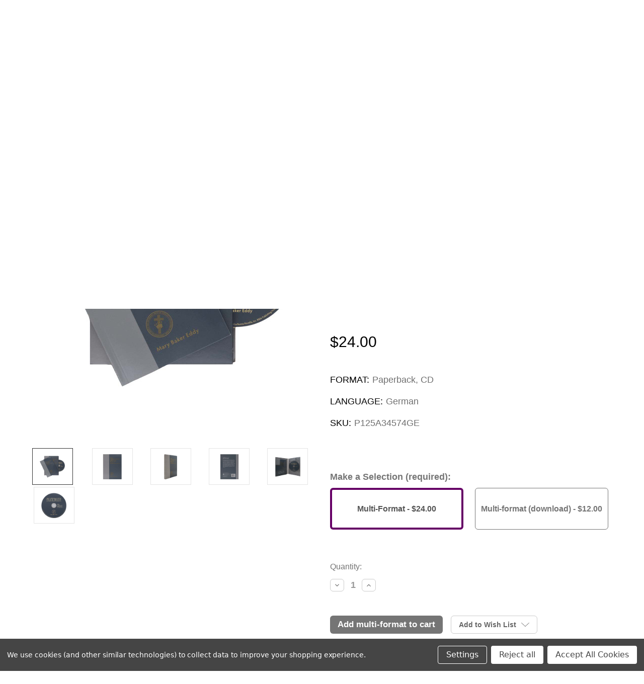

--- FILE ---
content_type: text/html; charset=UTF-8
request_url: https://shop.christianscience.com/was-weihnachten-fur-mich-bedeutet-und-andere-weihnachtsbotschaften/
body_size: 21205
content:




<!DOCTYPE html>
<html class="no-js" lang="en">
    <head>
        <title>Was Weihnachten für mich bedeutet und andere Weihnachtsbotschaften // What Christmas Means to Me and Other Christmas Messages - German</title>
        <link rel="dns-prefetch preconnect" href="https://cdn11.bigcommerce.com/s-xu8i74ykq3" crossorigin><link rel="dns-prefetch preconnect" href="https://fonts.googleapis.com/" crossorigin><link rel="dns-prefetch preconnect" href="https://fonts.gstatic.com/" crossorigin>
        <meta property="product:price:amount" content="24" /><meta property="product:price:currency" content="USD" /><meta property="og:url" content="https://shop.christianscience.com/was-weihnachten-fur-mich-bedeutet-und-andere-weihnachtsbotschaften/" /><meta property="og:site_name" content="Christian Science Online Shop" /><link rel='canonical' href='https://shop.christianscience.com/was-weihnachten-fur-mich-bedeutet-und-andere-weihnachtsbotschaften/' /><meta name='platform' content='bigcommerce.stencil' /><meta property="og:type" content="product" />
<meta property="og:title" content="Was Weihnachten für mich bedeutet und andere Weihnachtsbotschaften (Multi-Format)" />
<meta property="og:description" content="Christian Science Online Shop" />
<meta property="og:image" content="https://cdn11.bigcommerce.com/s-xu8i74ykq3/products/10271/images/12257/DSC_0560_WCMTM_German_BookAndAudio_Front_1000x1000__56277.1637255043.386.513.jpg?c=1" />
<meta property="pinterest:richpins" content="disabled" />
        
         

        <link href="https://cdn11.bigcommerce.com/s-xu8i74ykq3/product_images/cscom-favicon-48x48.png?t=1602878017" rel="shortcut icon">
        <link href="https://cdnjs.cloudflare.com/ajax/libs/font-awesome/6.0.0-beta2/css/all.min.css"/>
        <script src="https://cdnjs.cloudflare.com/ajax/libs/font-awesome/6.0.0-beta2/js/all.min.js" ></script>
        <meta name="viewport" content="width=device-width, initial-scale=1, maximum-scale=1">

        <script>
            document.documentElement.className = document.documentElement.className.replace('no-js', 'js');
        </script>

        <script>
    function browserSupportsAllFeatures() {
        return window.Promise
            && window.fetch
            && window.URL
            && window.URLSearchParams
            && window.WeakMap
            // object-fit support
            && ('objectFit' in document.documentElement.style);
    }

    function loadScript(src) {
        var js = document.createElement('script');
        js.src = src;
        js.onerror = function () {
            console.error('Failed to load polyfill script ' + src);
        };
        document.head.appendChild(js);
    }

    if (!browserSupportsAllFeatures()) {
        loadScript('https://cdn11.bigcommerce.com/s-xu8i74ykq3/stencil/9718b630-a3b5-013e-5ace-023cde15881f/e/957eb990-a3c1-013e-7f4b-1aea845ca1d0/dist/theme-bundle.polyfills.js');
    }
</script>

        <script>
            window.lazySizesConfig = window.lazySizesConfig || {};
            window.lazySizesConfig.loadMode = 1;
        </script>
        <script async src="https://cdn11.bigcommerce.com/s-xu8i74ykq3/stencil/9718b630-a3b5-013e-5ace-023cde15881f/e/957eb990-a3c1-013e-7f4b-1aea845ca1d0/dist/theme-bundle.head_async.js"></script>

        <link href="https://fonts.googleapis.com/css?family=Montserrat:700,500%7CRoboto:400&display=swap" rel="stylesheet">
        <link data-stencil-stylesheet href="https://cdn11.bigcommerce.com/s-xu8i74ykq3/stencil/9718b630-a3b5-013e-5ace-023cde15881f/e/957eb990-a3c1-013e-7f4b-1aea845ca1d0/css/theme-c1ad1c40-a3c1-013e-b0b0-6214770575f0.css" rel="stylesheet">

        <script src="https://cdn11.bigcommerce.com/s-xu8i74ykq3/stencil/9718b630-a3b5-013e-5ace-023cde15881f/e/957eb990-a3c1-013e-7f4b-1aea845ca1d0/dist/theme-bundle.adobe_analytics.js"></script>

        <script>
            window.initializeAdobeAnalytics(JSON.parse("{\"productId\":10271,\"zoomSize\":\"1280x1280\",\"productSize\":\"500x659\",\"showAdminBar\":true,\"genericError\":\"Oops! Something went wrong.\",\"maintenanceModeSettings\":[],\"adminBarLanguage\":\"{\\\"locale\\\":\\\"en\\\",\\\"locales\\\":{\\\"admin.maintenance_header\\\":\\\"en\\\",\\\"admin.maintenance_tooltip\\\":\\\"en\\\",\\\"admin.maintenance_showstore_link\\\":\\\"en\\\",\\\"admin.prelaunch_header\\\":\\\"en\\\",\\\"admin.page_builder_link\\\":\\\"en\\\"},\\\"translations\\\":{\\\"admin.maintenance_header\\\":\\\"Your store is down for maintenance.\\\",\\\"admin.maintenance_tooltip\\\":\\\"Only administrators can view the store at the moment. Visit your control panel settings page to disable maintenance mode.\\\",\\\"admin.maintenance_showstore_link\\\":\\\"Click here to see what your visitors will see.\\\",\\\"admin.prelaunch_header\\\":\\\"Your storefront is private. Share your site with preview code:\\\",\\\"admin.page_builder_link\\\":\\\"Design this page in Page Builder\\\"}}\",\"urls\":{\"home\":\"https://shop.christianscience.com/\",\"account\":{\"index\":\"/account.php\",\"orders\":{\"all\":\"/account.php?action=order_status\",\"completed\":\"/account.php?action=view_orders\",\"save_new_return\":\"/account.php?action=save_new_return\"},\"update_action\":\"/account.php?action=update_account\",\"returns\":\"/account.php?action=view_returns\",\"addresses\":\"/account.php?action=address_book\",\"inbox\":\"/account.php?action=inbox\",\"send_message\":\"/account.php?action=send_message\",\"add_address\":\"/account.php?action=add_shipping_address\",\"wishlists\":{\"all\":\"/wishlist.php\",\"add\":\"/wishlist.php?action=addwishlist\",\"edit\":\"/wishlist.php?action=editwishlist\",\"delete\":\"/wishlist.php?action=deletewishlist\"},\"details\":\"/account.php?action=account_details\",\"recent_items\":\"/account.php?action=recent_items\"},\"brands\":\"https://shop.christianscience.com/brands/\",\"gift_certificate\":{\"purchase\":\"/giftcertificates.php\",\"redeem\":\"/giftcertificates.php?action=redeem\",\"balance\":\"/giftcertificates.php?action=balance\"},\"auth\":{\"login\":\"/login.php\",\"check_login\":\"/login.php?action=check_login\",\"create_account\":\"/login.php?action=create_account\",\"save_new_account\":\"/login.php?action=save_new_account\",\"forgot_password\":\"/login.php?action=reset_password\",\"send_password_email\":\"/login.php?action=send_password_email\",\"save_new_password\":\"/login.php?action=save_new_password\",\"logout\":\"/login.php?action=logout\"},\"product\":{\"post_review\":\"/postreview.php\"},\"cart\":\"/cart.php\",\"checkout\":{\"single_address\":\"/checkout\",\"multiple_address\":\"/checkout.php?action=multiple\"},\"rss\":{\"products\":[]},\"contact_us_submit\":\"/pages.php?action=sendContactForm\",\"search\":\"/search.php\",\"compare\":\"/compare\",\"sitemap\":\"/sitemap.php\",\"subscribe\":{\"action\":\"/subscribe.php\"}},\"secureBaseUrl\":\"https://shop.christianscience.com\",\"cartId\":null,\"channelId\":1,\"template\":\"pages/product\",\"productTitle\":\"Was Weihnachten für mich bedeutet und andere Weihnachtsbotschaften (Multi-Format)\",\"productSKU\":\"P125A34574GE\",\"productPrice\":24,\"product\":{\"url\":\"https://shop.christianscience.com/was-weihnachten-fur-mich-bedeutet-und-andere-weihnachtsbotschaften/\",\"add_this\":[{\"service\":\"facebook\",\"annotation\":\"\"},{\"service\":\"email\",\"annotation\":\"\"},{\"service\":\"print\",\"annotation\":\"\"},{\"service\":\"twitter\",\"annotation\":\"\"},{\"service\":\"linkedin\",\"annotation\":\"\"}],\"gtin\":null,\"id\":10271,\"bulk_discount_rates\":[],\"can_purchase\":true,\"meta_description\":\"\",\"category\":[\"For Reading\",\"For Reading/Other Writings by Mary Baker Eddy\",\"For Listening\",\"For Listening/Other Writings by Mary Baker Eddy\",\"Non-English Products\",\"Non-English Products/Deutsch (German)\",\"Gifts\",\"Gifts/Gifts of the Season\",\"Gifts/Gifts under $25\",\"Gifts/Global Gifts\"],\"AddThisServiceButtonMeta\":\"\",\"main_image\":{\"data\":\"https://cdn11.bigcommerce.com/s-xu8i74ykq3/images/stencil/{:size}/products/10271/12257/DSC_0560_WCMTM_German_BookAndAudio_Front_1000x1000__56277.1637255043.jpg?c=1\",\"alt\":\"Was Weihnachten für mich bedeutet und andere Weihnachtsbotschaften (Multi-Format)\"},\"add_to_wishlist_url\":\"/wishlist.php?action=add&product_id=10271\",\"num_reviews\":0,\"weight\":\"0.38 LBS\",\"custom_fields\":[{\"id\":\"64966\",\"name\":\"Fund\",\"value\":\"10100\"},{\"id\":\"64967\",\"name\":\"Account\",\"value\":\"40400\"},{\"id\":\"64968\",\"name\":\"Department\",\"value\":\"70000\"},{\"id\":\"64969\",\"name\":\"Object\",\"value\":\"14000\"},{\"id\":\"64970\",\"name\":\"Project\",\"value\":\"0\"},{\"id\":\"64971\",\"name\":\"P_type\",\"value\":\"P\"},{\"id\":\"64972\",\"name\":\"F_family\",\"value\":\"Multi-Format\"},{\"id\":\"64973\",\"name\":\"Format\",\"value\":\"Paperback, CD\"},{\"id\":\"64974\",\"name\":\"P_family\",\"value\":\"What Christmas Means to Me and Other Christmas Messages\"},{\"id\":\"64975\",\"name\":\"I_family\",\"value\":\"Was Weihnachten für mich bedeutet und andere Weihnachtsbotschaften\"},{\"id\":\"64976\",\"name\":\"Language\",\"value\":\"German\"},{\"id\":\"64977\",\"name\":\"Combined_Sort\",\"value\":\"321\"},{\"id\":\"64978\",\"name\":\"Author\",\"value\":\"Mary Baker Eddy\"}],\"sku\":\"P125A34574GE\",\"description\":\"<p><span style=\\\"font-weight: 400;\\\">Die vorliegende Sammlung von Schriften enth&auml;lt Mary Baker Eddys Weihnachtsinspiration in Form von Briefen, Artikeln, Predigten, Poesie und Kirchenbotschaften. Diese werden zusammen mit der Geschichte von Jesu Geburt im Matth&auml;us- und Lukasevangelium betrachtet. So beleuchtet diese inspirierende Sammlung die geistige Macht der Weihnacht, Heilung zu bewirken und der Menschheit Licht zu bringen.</span></p> <p><span style=\\\"font-weight: 400;\\\">Als geb&uuml;ndelte Druck- und Audiogeschenkausgabe erschienen.</span></p> <p><span style=\\\"font-weight: 400;\\\">1 Compact Disc &middot; Ungekürzte Ausgabe</span></p> <p><span style=\\\"font-weight: 400;\\\">H&ouml;rdauer ca. 1 Stunde</span></p> <p><span style=\\\"font-weight: 400;\\\">This collection of writings shares Mary Baker Eddy&rsquo;s Christmas inspiration through letters, articles, sermons, poetry, and messages to churches. Considered together with the account of Jesus&rsquo; birth from the Biblical gospels of Matthew and Luke, this inspiring collection highlights the spiritual power of Christmas to bring healing and light to humanity.&nbsp;</span></p> <p>Presented as a bundled print and audio gift edition</p>\",\"tags\":[],\"warranty\":\"<p>Sprache: Deutsch<br/>Format: Taschenbuch, CD<br/>Gewicht: 0.17 kg<br/>Book and CD are packaged together in a digipak &ndash; a cardboard case sized at 5.5&quot; x 7.5&quot;<br/>ISBN: 978-0-87952-478-4<br/></p><p>Language: German<br/>Format: Paperback, CD<br/>Weight: 0.38 lbs.<br/>Contents: Book and CD are packaged together in a digipak &ndash; a cardboard case sized at 5.5&quot; x 7.5&quot;<br/>ISBN: 978-0-87952-478-4<br/></p>\",\"price\":{\"without_tax\":{\"formatted\":\"$24.00\",\"value\":24,\"currency\":\"USD\"},\"tax_label\":\"Sales Tax\"},\"detail_messages\":\"\",\"availability\":\"\",\"page_title\":\"Was Weihnachten für mich bedeutet und andere Weihnachtsbotschaften // What Christmas Means to Me and Other Christmas Messages - German\",\"cart_url\":\"https://shop.christianscience.com/cart.php\",\"max_purchase_quantity\":0,\"mpn\":null,\"upc\":null,\"options\":[],\"related_products\":[{\"id\":7484,\"sku\":\"P025B34471GE\",\"name\":\"Wissenschaft und Gesundheit mit Schlüssel zur Heiligen Schrift (Leather)\",\"url\":\"https://shop.christianscience.com/wissenschaft-und-gesundheit-leder-german/\",\"availability\":\"\",\"rating\":null,\"brand\":null,\"category\":[\"For Reading\",\"For Reading/Science and Health with Key to the Scriptures\",\"Non-English Products\",\"Non-English Products/Deutsch (German)\"],\"summary\":\"Wissenschaft und Gesundheit mit Schlüssel zur Heiligen Schrift beruht auf der Bibel und ist das grundlegende Lehrbuch der Christlichen Wissenschaft. Es erforscht unsere Beziehung zu Gott&nbsp;und die...\",\"image\":{\"data\":\"https://cdn11.bigcommerce.com/s-xu8i74ykq3/images/stencil/{:size}/products/7484/11906/PDS_0530_ScienceAndHealth_German_Leather_1000x1000__06962.1619452444.jpg?c=1\",\"alt\":\"Wissenschaft und Gesundheit mit Schlüssel zur Heiligen Schrift (Leather)\"},\"images\":[{\"data\":\"https://cdn11.bigcommerce.com/s-xu8i74ykq3/images/stencil/{:size}/products/7484/11906/PDS_0530_ScienceAndHealth_German_Leather_1000x1000__06962.1619452444.jpg?c=1\",\"alt\":\"Wissenschaft und Gesundheit mit Schlüssel zur Heiligen Schrift (Leather)\"},{\"data\":\"https://cdn11.bigcommerce.com/s-xu8i74ykq3/images/stencil/{:size}/products/7484/11905/PDS_0531_ScienceAndHealth_German_Leather_Back_1000x1000__09739.1619452444.jpg?c=1\",\"alt\":\"Wissenschaft und Gesundheit mit Schlüssel zur Heiligen Schrift (Leather)\"}],\"date_added\":\"Oct 29th 2020\",\"pre_order\":false,\"show_cart_action\":true,\"has_options\":false,\"stock_level\":null,\"low_stock_level\":null,\"qty_in_cart\":0,\"custom_fields\":[{\"id\":64476,\"name\":\"Fund\",\"value\":\"10100\"},{\"id\":64477,\"name\":\"Account\",\"value\":\"40400\"},{\"id\":64478,\"name\":\"Department\",\"value\":\"70000\"},{\"id\":64479,\"name\":\"Object\",\"value\":\"14000\"},{\"id\":64480,\"name\":\"Project\",\"value\":\"0\"},{\"id\":64481,\"name\":\"P_type\",\"value\":\"P\"},{\"id\":64482,\"name\":\"F_family\",\"value\":\"Leather\"},{\"id\":64483,\"name\":\"Format\",\"value\":\"Leather\"},{\"id\":64484,\"name\":\"P_family\",\"value\":\"Science and Health with Key to the Scriptures\"},{\"id\":64485,\"name\":\"I_family\",\"value\":\"Wissenschaft und Gesundheit mit Schlüssel zur Heiligen Schrift\"},{\"id\":64486,\"name\":\"Language\",\"value\":\"German\"},{\"id\":64487,\"name\":\"Combined_Sort\",\"value\":\"111\"},{\"id\":64488,\"name\":\"Author\",\"value\":\"Mary Baker Eddy\"}],\"num_reviews\":null,\"weight\":{\"formatted\":\"2.13 LBS\",\"value\":2.13},\"demo\":false,\"add_to_cart_url\":\"https://shop.christianscience.com/cart.php?action=add&product_id=7484\",\"price\":{\"without_tax\":{\"currency\":\"USD\",\"formatted\":\"$75.00\",\"value\":75},\"tax_label\":\"Sales Tax\"},\"add_to_wishlist_url\":\"/wishlist.php?action=add&product_id=7484\"},{\"id\":7961,\"sku\":\"P025B34132GE\",\"name\":\"Wissenschaft und Gesundheit mit Schlüssel zur Heiligen Schrift (Hardcover)\",\"url\":\"https://shop.christianscience.com/wissenschaft-und-gesundheit-hardcover-german/\",\"availability\":\"\",\"rating\":null,\"brand\":null,\"category\":[\"For Reading\",\"For Reading/Science and Health with Key to the Scriptures\",\"Non-English Products\",\"Non-English Products/Deutsch (German)\",\"Gifts\",\"Gifts/Timeless Gifts\",\"Gifts/By and about Mary Baker Eddy\",\"Gifts/Gifts $25-$50\",\"Gifts/Global Gifts\"],\"summary\":\"Wissenschaft und Gesundheit mit Schlüssel zur Heiligen Schrift beruht auf der Bibel und ist das grundlegende Lehrbuch der Christlichen Wissenschaft. Es erforscht unsere Beziehung zu Gott&nbsp;und die...\",\"image\":{\"data\":\"https://cdn11.bigcommerce.com/s-xu8i74ykq3/images/stencil/{:size}/products/7961/11903/PDS_0527_ScienceAndHealth_German_Hardcover_1000x1000__21306.1619452415.jpg?c=1\",\"alt\":\"Wissenschaft und Gesundheit mit Schlüssel zur Heiligen Schrift (Hardcover)\"},\"images\":[{\"data\":\"https://cdn11.bigcommerce.com/s-xu8i74ykq3/images/stencil/{:size}/products/7961/11903/PDS_0527_ScienceAndHealth_German_Hardcover_1000x1000__21306.1619452415.jpg?c=1\",\"alt\":\"Wissenschaft und Gesundheit mit Schlüssel zur Heiligen Schrift (Hardcover)\"},{\"data\":\"https://cdn11.bigcommerce.com/s-xu8i74ykq3/images/stencil/{:size}/products/7961/11904/PDS_0528_ScienceAndHealth_German_Hardcover_Back_1000x1000__72206.1619452415.jpg?c=1\",\"alt\":\"Wissenschaft und Gesundheit mit Schlüssel zur Heiligen Schrift (Hardcover)\"}],\"date_added\":\"Oct 29th 2020\",\"pre_order\":false,\"show_cart_action\":true,\"has_options\":false,\"stock_level\":null,\"low_stock_level\":null,\"qty_in_cart\":0,\"custom_fields\":[{\"id\":64437,\"name\":\"Fund\",\"value\":\"10100\"},{\"id\":64438,\"name\":\"Account\",\"value\":\"40400\"},{\"id\":64439,\"name\":\"Department\",\"value\":\"70000\"},{\"id\":64440,\"name\":\"Object\",\"value\":\"14000\"},{\"id\":64441,\"name\":\"Project\",\"value\":\"0\"},{\"id\":64442,\"name\":\"P_type\",\"value\":\"P\"},{\"id\":64443,\"name\":\"F_family\",\"value\":\"Hardcover\"},{\"id\":64444,\"name\":\"Format\",\"value\":\"Hardcover\"},{\"id\":64445,\"name\":\"P_family\",\"value\":\"Science and Health with Key to the Scriptures\"},{\"id\":64446,\"name\":\"I_family\",\"value\":\"Wissenschaft und Gesundheit mit Schlüssel zur Heiligen Schrift\"},{\"id\":64447,\"name\":\"Language\",\"value\":\"German\"},{\"id\":64448,\"name\":\"Combined_Sort\",\"value\":\"51\"},{\"id\":64449,\"name\":\"Author\",\"value\":\"Mary Baker Eddy\"}],\"num_reviews\":null,\"weight\":{\"formatted\":\"2.00 LBS\",\"value\":2},\"demo\":false,\"add_to_cart_url\":\"https://shop.christianscience.com/cart.php?action=add&product_id=7961\",\"price\":{\"without_tax\":{\"currency\":\"USD\",\"formatted\":\"$36.00\",\"value\":36},\"tax_label\":\"Sales Tax\"},\"add_to_wishlist_url\":\"/wishlist.php?action=add&product_id=7961\"},{\"id\":7820,\"sku\":\"P075B34528GE\",\"name\":\"Kirchenhandbuch (Hardcover)\",\"url\":\"https://shop.christianscience.com/kirchenhandbuch-manual-of-the-mother-church-hardcover-german/\",\"availability\":\"\",\"rating\":null,\"brand\":null,\"category\":[\"For Reading\",\"For Reading/Church Manual\",\"For Reading/Other Writings by Mary Baker Eddy\",\"Non-English Products\",\"Non-English Products/Deutsch (German)\"],\"summary\":\"Das Handbuch Der Mutterkirche hat die Tätigkeiten der Kirche Christi, Wissenschaftler, seit mehr als hundert Jahren geleitet. Seine Satzungen befassen sich mit der christlichen Grundlage des...\",\"image\":{\"data\":\"https://cdn11.bigcommerce.com/s-xu8i74ykq3/images/stencil/{:size}/products/7820/11626/PDS_0491_ChurchManual_German_Hardcover_1000x1000__00806.1616677063.jpg?c=1\",\"alt\":\"Kirchenhandbuch\"},\"images\":[{\"data\":\"https://cdn11.bigcommerce.com/s-xu8i74ykq3/images/stencil/{:size}/products/7820/11626/PDS_0491_ChurchManual_German_Hardcover_1000x1000__00806.1616677063.jpg?c=1\",\"alt\":\"Kirchenhandbuch\"},{\"data\":\"https://cdn11.bigcommerce.com/s-xu8i74ykq3/images/stencil/{:size}/products/7820/11627/PDS_0492_ChurchManual_German_Hardcover_Back_1000x1000__36577.1616677064.jpg?c=1\",\"alt\":\"Kirchenhandbuch\"}],\"date_added\":\"Oct 29th 2020\",\"pre_order\":false,\"show_cart_action\":true,\"has_options\":false,\"stock_level\":null,\"low_stock_level\":null,\"qty_in_cart\":0,\"custom_fields\":[{\"id\":64801,\"name\":\"Fund\",\"value\":\"10100\"},{\"id\":64802,\"name\":\"Account\",\"value\":\"40400\"},{\"id\":64803,\"name\":\"Department\",\"value\":\"70000\"},{\"id\":64804,\"name\":\"Object\",\"value\":\"14000\"},{\"id\":64805,\"name\":\"Project\",\"value\":\"0\"},{\"id\":64806,\"name\":\"P_type\",\"value\":\"P\"},{\"id\":64807,\"name\":\"F_family\",\"value\":\"Hardcover\"},{\"id\":64808,\"name\":\"Format\",\"value\":\"Hardcover\"},{\"id\":64809,\"name\":\"P_family\",\"value\":\"Manual of The Mother Church\"},{\"id\":64810,\"name\":\"I_family\",\"value\":\"Kirchenhandbuch\"},{\"id\":64811,\"name\":\"Language\",\"value\":\"German\"},{\"id\":64812,\"name\":\"Combined_Sort\",\"value\":\"51\"},{\"id\":64813,\"name\":\"Author\",\"value\":\"Mary Baker Eddy\"}],\"num_reviews\":null,\"weight\":{\"formatted\":\"0.80 LBS\",\"value\":0.8},\"demo\":false,\"add_to_cart_url\":\"https://shop.christianscience.com/cart.php?action=add&product_id=7820\",\"price\":{\"without_tax\":{\"currency\":\"USD\",\"formatted\":\"$20.00\",\"value\":20},\"tax_label\":\"Sales Tax\"},\"add_to_wishlist_url\":\"/wishlist.php?action=add&product_id=7820\"},{\"id\":7292,\"sku\":\"G875B52179GE\",\"name\":\"Liederbuch der Christlichen Wissenschaft (Hardcover)\",\"url\":\"https://shop.christianscience.com/liederbuch-der-christlichen-wissenschaft-christian-science-hymnal-german/\",\"availability\":\"\",\"rating\":null,\"brand\":null,\"category\":[\"For Reading\",\"For Reading/Music/Hymnal \",\"Non-English Products\",\"Non-English Products/Deutsch (German)\",\"For Reading/Music\"],\"summary\":\"Dieses für die Gottesdienste konzipierte Liederbuch eignet sich auch hervorragend zum Singen, Beten und Studieren im persönlichen Bereich. Es enthält vertraute christliche Kirchenlieder, Worte und...\",\"image\":{\"data\":\"https://cdn11.bigcommerce.com/s-xu8i74ykq3/images/stencil/{:size}/products/7292/11236/Hymnal_German_Front_1000x1000__78453.1607027558.jpg?c=1\",\"alt\":\"Liederbuch der Christlichen Wissenschaft - Front cover\"},\"images\":[{\"data\":\"https://cdn11.bigcommerce.com/s-xu8i74ykq3/images/stencil/{:size}/products/7292/11236/Hymnal_German_Front_1000x1000__78453.1607027558.jpg?c=1\",\"alt\":\"Liederbuch der Christlichen Wissenschaft - Front cover\"},{\"data\":\"https://cdn11.bigcommerce.com/s-xu8i74ykq3/images/stencil/{:size}/products/7292/11237/Hymnal_German_Back_1000x1000__90611.1663642842.jpg?c=1\",\"alt\":\"Liederbuch der Christlichen Wissenschaft - Back cover\"},{\"data\":\"https://cdn11.bigcommerce.com/s-xu8i74ykq3/images/stencil/{:size}/products/7292/11238/hymnal-german-3-4-1000x1000__23312.1607027558.jpg?c=1\",\"alt\":\"Liederbuch der Christlichen Wissenschaft - 3/4 view\"},{\"data\":\"https://cdn11.bigcommerce.com/s-xu8i74ykq3/images/stencil/{:size}/products/7292/11239/Hymnal_German_Interior_1000x1000__47977.1663642842.jpg?c=1\",\"alt\":\"Liederbuch der Christlichen Wissenschaft - Interior\"}],\"date_added\":\"Oct 29th 2020\",\"pre_order\":false,\"show_cart_action\":true,\"has_options\":false,\"stock_level\":null,\"low_stock_level\":null,\"qty_in_cart\":0,\"custom_fields\":[{\"id\":57222,\"name\":\"Fund\",\"value\":\"10100\"},{\"id\":57223,\"name\":\"Account\",\"value\":\"40400\"},{\"id\":57224,\"name\":\"Department\",\"value\":\"22700\"},{\"id\":57225,\"name\":\"Object\",\"value\":\"13000\"},{\"id\":57226,\"name\":\"Project\",\"value\":\"0\"},{\"id\":57227,\"name\":\"P_type\",\"value\":\"P\"},{\"id\":57228,\"name\":\"F_family\",\"value\":\"Hardcover\"},{\"id\":57229,\"name\":\"Format\",\"value\":\"Hardcover\"},{\"id\":57230,\"name\":\"P_family\",\"value\":\"Christian Science Hymnal\"},{\"id\":57231,\"name\":\"I_family\",\"value\":\"Liederbuch der Christlichen Wissenschaft\"},{\"id\":57232,\"name\":\"Language\",\"value\":\"German\"},{\"id\":57233,\"name\":\"Combined_Sort\",\"value\":\"51\"}],\"num_reviews\":null,\"weight\":{\"formatted\":\"1.75 LBS\",\"value\":1.75},\"demo\":false,\"add_to_cart_url\":\"https://shop.christianscience.com/cart.php?action=add&product_id=7292\",\"price\":{\"without_tax\":{\"currency\":\"USD\",\"formatted\":\"$26.00\",\"value\":26},\"tax_label\":\"Sales Tax\"},\"add_to_wishlist_url\":\"/wishlist.php?action=add&product_id=7292\"},{\"id\":6365,\"sku\":\"P125B17858GE\",\"name\":\"Kanzel und Presse (Paperback)\",\"url\":\"https://shop.christianscience.com/kanzel-und-presse-pulpit-and-press-german/\",\"availability\":\"\",\"rating\":null,\"brand\":null,\"category\":[\"For Reading\",\"For Reading/Other Writings by Mary Baker Eddy\",\"Non-English Products\",\"Non-English Products/Deutsch (German)\"],\"summary\":\"Diese von Mary Baker Eddy zusammengestellte Sammlung bildet eine Chronik der Anfänge der Die Erste Kirche Christi, Wissenschafter. Sie enthält die besondere Predigt, die Mary Baker Eddy hielt, als...\",\"image\":{\"data\":\"https://cdn11.bigcommerce.com/s-xu8i74ykq3/images/stencil/{:size}/products/6365/11660/PDS_0493_PulpitAndPress_German_Front_1000x1000__90145.1616679077.jpg?c=1\",\"alt\":\"Kanzel und Presse\"},\"images\":[{\"data\":\"https://cdn11.bigcommerce.com/s-xu8i74ykq3/images/stencil/{:size}/products/6365/11660/PDS_0493_PulpitAndPress_German_Front_1000x1000__90145.1616679077.jpg?c=1\",\"alt\":\"Kanzel und Presse\"},{\"data\":\"https://cdn11.bigcommerce.com/s-xu8i74ykq3/images/stencil/{:size}/products/6365/11661/PDS_0494_PulpitAndPress_German_Back_1000x1000__09532.1616679077.jpg?c=1\",\"alt\":\"Kanzel und Presse\"}],\"date_added\":\"Oct 29th 2020\",\"pre_order\":false,\"show_cart_action\":true,\"has_options\":false,\"stock_level\":null,\"low_stock_level\":null,\"qty_in_cart\":0,\"custom_fields\":[{\"id\":65133,\"name\":\"Fund\",\"value\":\"10100\"},{\"id\":65134,\"name\":\"Account\",\"value\":\"40400\"},{\"id\":65135,\"name\":\"Department\",\"value\":\"70000\"},{\"id\":65136,\"name\":\"Object\",\"value\":\"14000\"},{\"id\":65137,\"name\":\"Project\",\"value\":\"0\"},{\"id\":65138,\"name\":\"P_type\",\"value\":\"P\"},{\"id\":65139,\"name\":\"F_family\",\"value\":\"Paperback\"},{\"id\":65140,\"name\":\"Format\",\"value\":\"Paperback\"},{\"id\":65141,\"name\":\"P_family\",\"value\":\"Pulpit and Press\"},{\"id\":65142,\"name\":\"I_family\",\"value\":\"Kanzel und Presse\"},{\"id\":65143,\"name\":\"Language\",\"value\":\"German\"},{\"id\":65144,\"name\":\"Combined_Sort\",\"value\":\"81\"},{\"id\":65145,\"name\":\"Author\",\"value\":\"Mary Baker Eddy\"}],\"num_reviews\":null,\"weight\":{\"formatted\":\"0.56 LBS\",\"value\":0.56},\"demo\":false,\"add_to_cart_url\":\"https://shop.christianscience.com/cart.php?action=add&product_id=6365\",\"price\":{\"without_tax\":{\"currency\":\"USD\",\"formatted\":\"$10.00\",\"value\":10},\"tax_label\":\"Sales Tax\"},\"add_to_wishlist_url\":\"/wishlist.php?action=add&product_id=6365\"}],\"shipping_messages\":[],\"rating\":0,\"meta_keywords\":\"\",\"show_quantity_input\":1,\"title\":\"Was Weihnachten für mich bedeutet und andere Weihnachtsbotschaften (Multi-Format)\",\"gift_wrapping_available\":false,\"min_purchase_quantity\":0,\"customizations\":[],\"images\":[{\"data\":\"https://cdn11.bigcommerce.com/s-xu8i74ykq3/images/stencil/{:size}/products/10271/12257/DSC_0560_WCMTM_German_BookAndAudio_Front_1000x1000__56277.1637255043.jpg?c=1\",\"alt\":\"Was Weihnachten für mich bedeutet und andere Weihnachtsbotschaften (Multi-Format)\"},{\"data\":\"https://cdn11.bigcommerce.com/s-xu8i74ykq3/images/stencil/{:size}/products/10271/12256/DSC_0553_WCMTM_German_Audio_Front_1000x1000__48726.1637255043.jpg?c=1\",\"alt\":\"Was Weihnachten für mich bedeutet und andere Weihnachtsbotschaften (Multi-Format)\"},{\"data\":\"https://cdn11.bigcommerce.com/s-xu8i74ykq3/images/stencil/{:size}/products/10271/12255/DSC_0541_WCMTM_German_Audio_3_4_1000x1000__97248.1637255043.jpg?c=1\",\"alt\":\"Was Weihnachten für mich bedeutet und andere Weihnachtsbotschaften (Multi-Format)\"},{\"data\":\"https://cdn11.bigcommerce.com/s-xu8i74ykq3/images/stencil/{:size}/products/10271/12259/DSC_0554_WCMTM_German_Audio_Back_1000x1000__57317.1637255043.jpg?c=1\",\"alt\":\"Was Weihnachten für mich bedeutet und andere Weihnachtsbotschaften (Multi-Format)\"},{\"data\":\"https://cdn11.bigcommerce.com/s-xu8i74ykq3/images/stencil/{:size}/products/10271/12258/DSC_0551_WCMTM_German_Audio_Interior_1000x1000__67845.1637183460.jpg?c=1\",\"alt\":\"Was Weihnachten für mich bedeutet und andere Weihnachtsbotschaften (Multi-Format)\"},{\"data\":\"https://cdn11.bigcommerce.com/s-xu8i74ykq3/images/stencil/{:size}/products/10271/12260/DSC_0567_WCMTM_German_CD_1000x1000__99101.1637183461.jpg?c=1\",\"alt\":\"Was Weihnachten für mich bedeutet und andere Weihnachtsbotschaften (Multi-Format)\"}]},\"customerEmail\":null,\"customerId\":null,\"breadcrumb\":[{\"url\":\"https://shop.christianscience.com/\",\"name\":\"Home\"},{\"url\":\"https://shop.christianscience.com/gifts/\",\"name\":\"Gifts\"},{\"url\":\"https://shop.christianscience.com/christmas-gifts/global-gifts/\",\"name\":\"Global Gifts\"},{\"url\":\"https://shop.christianscience.com/was-weihnachten-fur-mich-bedeutet-und-andere-weihnachtsbotschaften/\",\"name\":\"Was Weihnachten für mich bedeutet und andere Weihnachtsbotschaften (Multi-Format)\"}],\"customerGroupName\":null}"));
        </script>

        
<script type="text/javascript" src="https://checkout-sdk.bigcommerce.com/v1/loader.js" defer ></script>
<script src="https://www.google.com/recaptcha/api.js" async defer></script>
<script>window.consentManagerStoreConfig = function () { return {"storeName":"Christian Science Online Shop","privacyPolicyUrl":"","writeKey":null,"improvedConsentManagerEnabled":true,"AlwaysIncludeScriptsWithConsentTag":true}; };</script>
<script type="text/javascript" src="https://cdn11.bigcommerce.com/shared/js/bodl-consent-32a446f5a681a22e8af09a4ab8f4e4b6deda6487.js" integrity="sha256-uitfaufFdsW9ELiQEkeOgsYedtr3BuhVvA4WaPhIZZY=" crossorigin="anonymous" defer></script>
<script type="text/javascript" src="https://cdn11.bigcommerce.com/shared/js/storefront/consent-manager-config-3013a89bb0485f417056882e3b5cf19e6588b7ba.js" defer></script>
<script type="text/javascript" src="https://cdn11.bigcommerce.com/shared/js/storefront/consent-manager-08633fe15aba542118c03f6d45457262fa9fac88.js" defer></script>
<script type="text/javascript">
var BCData = {"product_attributes":{"sku":"P125A34574GE","upc":null,"mpn":null,"gtin":null,"weight":{"formatted":"0.38 LBS","value":0.38},"base":true,"image":null,"price":{"without_tax":{"formatted":"$24.00","value":24,"currency":"USD"},"tax_label":"Sales Tax"},"stock":null,"instock":true,"stock_message":null,"purchasable":true,"purchasing_message":null,"call_for_price_message":null}};
</script>
<script data-bc-cookie-consent="3" type="text/plain" src="//assets.adobedtm.com/b90e3d8db100/22f4ff39dae4/launch-8b0eba2a03ef.min.js"></script>
 <script data-cfasync="false" src="https://microapps.bigcommerce.com/bodl-events/1.9.4/index.js" integrity="sha256-Y0tDj1qsyiKBRibKllwV0ZJ1aFlGYaHHGl/oUFoXJ7Y=" nonce="" crossorigin="anonymous"></script>
 <script data-cfasync="false" nonce="">

 (function() {
    function decodeBase64(base64) {
       const text = atob(base64);
       const length = text.length;
       const bytes = new Uint8Array(length);
       for (let i = 0; i < length; i++) {
          bytes[i] = text.charCodeAt(i);
       }
       const decoder = new TextDecoder();
       return decoder.decode(bytes);
    }
    window.bodl = JSON.parse(decodeBase64("[base64]"));
 })()

 </script>

<script nonce="">
(function () {
    var xmlHttp = new XMLHttpRequest();

    xmlHttp.open('POST', 'https://bes.gcp.data.bigcommerce.com/nobot');
    xmlHttp.setRequestHeader('Content-Type', 'application/json');
    xmlHttp.send('{"store_id":"1001280642","timezone_offset":"-5.0","timestamp":"2026-01-18T16:20:25.59370600Z","visit_id":"26120781-8359-4769-9f94-478a2163f1a2","channel_id":1}');
})();
</script>

    </head>
    <body>
        <svg data-src="https://cdn11.bigcommerce.com/s-xu8i74ykq3/stencil/9718b630-a3b5-013e-5ace-023cde15881f/e/957eb990-a3c1-013e-7f4b-1aea845ca1d0/img/icon-sprite.svg" class="icons-svg-sprite"></svg>
        
        <a href="#main-content" class="skip-to-main-link">Skip to main content</a>
<div id="add-top-banner"></div>
<header class="header" role="banner">
    <a href="#" class="mobileMenu-toggle" data-mobile-menu-toggle="menu">
        <span class="mobileMenu-toggleIcon"><span class="toggle-text-menu">MENU</span><span class="toggle-text-close">CLOSE</span></span>
    </a>
    <nav class="navUser">
    
    <ul class="navUser-section navUser-section--alt">
        <li class="navUser-item">
            <a class="navUser-action navUser-item--compare"
               href="/compare"
               data-compare-nav
               aria-label="Compare"
            >
                Compare <span class="countPill countPill--positive countPill--alt"></span>
            </a>
        </li>
        <li class="navUser-item">
            <a class="navUser-action navUser-action--quickSearch"
               href="#" data-search="quickSearch"
               aria-controls="quickSearch"
               aria-expanded="false"
               aria-label="Search"
            >
                Search
            </a>
        </li>
        <li class="navUser-item navUser-item--account">
                <a class="navUser-action"
                   href="/login.php"
                   aria-label="Sign in"
                >
                    Sign in
                </a>
                    <span class="navUser-or">or</span>
                    <a class="navUser-action"
                       href="/login.php?action=create_account"
                       aria-label="Register"
                    >
                        Register
                    </a>
        </li>
        <li class="navUser-item navUser-item--cart">
            <a class="navUser-action"
               data-cart-preview
               data-dropdown="cart-preview-dropdown"
               data-options="align:right"
               href="/cart.php"
               aria-label="Cart"
            >
                <span class="navUser-item-cartLabel">Cart</span>
                <span class="navUser-cart-wrapper">
                    <i class="fas fa-shopping-cart navUser-cart-icon"></i>
                    <span class="countPill cart-quantity"></span>
                </span>
            </a>

            <div class="dropdown-menu" id="cart-preview-dropdown" data-dropdown-content aria-hidden="true"></div>
        </li>
    </ul>
    <div class="dropdown dropdown--quickSearch" id="quickSearch" aria-hidden="true" tabindex="-1" data-prevent-quick-search-close>
        <div class="container">
    <div class="search-icon-outter">
        <i class="icon search-icon-open" aria-hidden="true">
            <svg><use xlink:href="#icon-search" /></svg>
        </i>
        <i class="icon search-icon-close" aria-hidden="true">
            <svg><use xlink:href="#icon-close" /></svg>
        </i>
    </div>
    <form class="form is-closed" action="/search.php">
        <fieldset class="form-fieldset">
            <div class="form-field">
                <label class="is-srOnly" for="search_query">Search</label>
                <i class="icon search-icon" aria-hidden="true">
                    <svg><use xlink:href="#icon-search" /></svg>
                </i>
                <input class="form-input" type="search" data-search-quick name="search_query" id="search_query" data-error-message="Search field cannot be empty." autocomplete="off">
            </div>
        </fieldset>
    </form>
    <section class="quickSearchResults" data-bind="html: results"></section>
</div>
    </div>
</nav>

        <div class="header-logo header-logo--left">
            <a href="https://shop.christianscience.com/" class="header-logo__link">
    <div class="header-logo-image-container">
        <img class="header-logo-image-unknown-size" src="https://cdn11.bigcommerce.com/s-xu8i74ykq3/images/stencil/800x130/cs_main_online_shop_logo-2021_1617659279__96377.original.png" alt="CHRISTIAN SCIENCE ONLINE SHOP" title="CHRISTIAN SCIENCE ONLINE SHOP">
    </div>
</a>
        </div>
    <div class="navPages-container" id="menu" data-menu>
        <nav class="navPages">

    <ul class="navPages-list">
            <li class="navPages-item">
                <a class="navPages-action has-subMenu activePage"
   href="https://shop.christianscience.com/for-reading/"
   data-collapsible="navPages-259"
>
    For Reading
    <i class="icon navPages-action-moreIcon" aria-hidden="true">
        <svg><use xlink:href="#icon-chevron-down" /></svg>
    </i>
</a>
<div class="navPage-subMenu" id="navPages-259" aria-hidden="true" tabindex="-1">
    <ul class="navPage-subMenu-list">
        <li class="navPage-subMenu-item">
            <a class="navPage-subMenu-action navPages-action"
               href="https://shop.christianscience.com/for-reading/"
               aria-label="All For Reading"
            >
                All For Reading
            </a>
        </li>
            <li class="navPage-subMenu-item">
                        <a class="navPage-subMenu-action navPages-action"
                        href="https://shop.christianscience.com/for-reading/bibles/"
                        aria-label="Bibles"
                        >
                            Bibles
                        </a>
            </li>
            <li class="navPage-subMenu-item">
                        <a class="navPage-subMenu-action navPages-action"
                        href="https://shop.christianscience.com/for-reading/book-sets/"
                        aria-label="Book Sets"
                        >
                            Book Sets
                        </a>
            </li>
            <li class="navPage-subMenu-item">
                        <a class="navPage-subMenu-action navPages-action"
                        href="https://shop.christianscience.com/christianscience-top-level-category/books/science-and-health-with-key-to-the-scriptures/"
                        aria-label="Science and Health with Key to the Scriptures"
                        >
                            Science and Health with Key to the Scriptures
                        </a>
            </li>
            <li class="navPage-subMenu-item">
                        <a class="navPage-subMenu-action navPages-action"
                        href="https://shop.christianscience.com/christianscience-top-level-category/books/church-manual/"
                        aria-label="Church Manual"
                        >
                            Church Manual
                        </a>
            </li>
            <li class="navPage-subMenu-item">
                        <a class="navPage-subMenu-action navPages-action activePage"
                        href="https://shop.christianscience.com/for-reading/other-writings-by-mary-baker-eddy/"
                        aria-label="Other Writings by Mary Baker Eddy"
                        >
                            Other Writings by Mary Baker Eddy
                        </a>
            </li>
            <li class="navPage-subMenu-item">
                        <a class="navPage-subMenu-action navPages-action"
                        href="https://shop.christianscience.com/for-reading/music/"
                        aria-label="Music"
                        >
                            Music
                        </a>
            </li>
            <li class="navPage-subMenu-item">
                        <a class="navPage-subMenu-action navPages-action"
                        href="https://shop.christianscience.com/for-reading/christian-science-quarterly-bible-lessons/"
                        aria-label="Christian Science Quarterly Bible Lessons"
                        >
                            Christian Science Quarterly Bible Lessons
                        </a>
            </li>
            <li class="navPage-subMenu-item">
                        <a class="navPage-subMenu-action navPages-action"
                        href="https://shop.christianscience.com/christianscience-top-level-category/books/biographies/"
                        aria-label="Biographies and Histories"
                        >
                            Biographies and Histories
                        </a>
            </li>
            <li class="navPage-subMenu-item">
                        <a class="navPage-subMenu-action navPages-action"
                        href="https://shop.christianscience.com/christianscience-top-level-category/books/study-tools-and-reference/"
                        aria-label="Study Tools and Reference"
                        >
                            Study Tools and Reference
                        </a>
            </li>
            <li class="navPage-subMenu-item">
                        <a class="navPage-subMenu-action navPages-action"
                        href="https://shop.christianscience.com/for-reading/collections/"
                        aria-label="Collections"
                        >
                            Collections
                        </a>
            </li>
            <li class="navPage-subMenu-item">
                        <a class="navPage-subMenu-action navPages-action"
                        href="https://shop.christianscience.com/for-reading/ebooks/"
                        aria-label="eBooks"
                        >
                            eBooks
                        </a>
            </li>
    </ul>
</div>
            </li>
            <li class="navPages-item">
                <a class="navPages-action has-subMenu"
   href="https://shop.christianscience.com/for-listening/"
   data-collapsible="navPages-554"
>
    For Listening
    <i class="icon navPages-action-moreIcon" aria-hidden="true">
        <svg><use xlink:href="#icon-chevron-down" /></svg>
    </i>
</a>
<div class="navPage-subMenu" id="navPages-554" aria-hidden="true" tabindex="-1">
    <ul class="navPage-subMenu-list">
        <li class="navPage-subMenu-item">
            <a class="navPage-subMenu-action navPages-action"
               href="https://shop.christianscience.com/for-listening/"
               aria-label="All For Listening"
            >
                All For Listening
            </a>
        </li>
            <li class="navPage-subMenu-item">
                        <a class="navPage-subMenu-action navPages-action"
                        href="https://shop.christianscience.com/for-listening/christian-science-quarterly-bible-lessons/"
                        aria-label="Christian Science Quarterly Bible Lessons"
                        >
                            Christian Science Quarterly Bible Lessons
                        </a>
            </li>
            <li class="navPage-subMenu-item">
                        <a class="navPage-subMenu-action navPages-action"
                        href="https://shop.christianscience.com/for-listening/science-and-health-with-key-to-the-scriptures/"
                        aria-label="Science and Health with Key to the Scriptures"
                        >
                            Science and Health with Key to the Scriptures
                        </a>
            </li>
            <li class="navPage-subMenu-item">
                        <a class="navPage-subMenu-action navPages-action"
                        href="https://shop.christianscience.com/for-listening/other-writings-by-mary-baker-eddy/"
                        aria-label="Other Writings by Mary Baker Eddy"
                        >
                            Other Writings by Mary Baker Eddy
                        </a>
            </li>
            <li class="navPage-subMenu-item">
                        <a class="navPage-subMenu-action navPages-action"
                        href="https://shop.christianscience.com/for-listening/church-manual/"
                        aria-label="Church Manual"
                        >
                            Church Manual
                        </a>
            </li>
            <li class="navPage-subMenu-item">
                        <a class="navPage-subMenu-action navPages-action"
                        href="https://shop.christianscience.com/music/"
                        aria-label="Music"
                        >
                            Music
                        </a>
            </li>
            <li class="navPage-subMenu-item">
                        <a class="navPage-subMenu-action navPages-action"
                        href="https://shop.christianscience.com/for-listening/biographies-and-histories/"
                        aria-label="Biographies and Histories"
                        >
                            Biographies and Histories
                        </a>
            </li>
            <li class="navPage-subMenu-item">
                        <a class="navPage-subMenu-action navPages-action"
                        href="https://shop.christianscience.com/for-listening/collections-spoken-word/"
                        aria-label="Collections (Spoken Word)"
                        >
                            Collections (Spoken Word)
                        </a>
            </li>
    </ul>
</div>
            </li>
            <li class="navPages-item">
                <a class="navPages-action has-subMenu"
   href="https://shop.christianscience.com/languages/"
   data-collapsible="navPages-610"
>
    Non-English Products
    <i class="icon navPages-action-moreIcon" aria-hidden="true">
        <svg><use xlink:href="#icon-chevron-down" /></svg>
    </i>
</a>
<div class="navPage-subMenu" id="navPages-610" aria-hidden="true" tabindex="-1">
    <ul class="navPage-subMenu-list">
        <li class="navPage-subMenu-item">
            <a class="navPage-subMenu-action navPages-action"
               href="https://shop.christianscience.com/languages/"
               aria-label="All Non-English Products"
            >
                All Non-English Products
            </a>
        </li>
            <li class="navPage-subMenu-item">
                        <a class="navPage-subMenu-action navPages-action"
                        href="https://shop.christianscience.com/non-english-products/bahasa-indonesia-indonesian/"
                        aria-label="Bahasa Indonesia (Indonesian)"
                        >
                            Bahasa Indonesia (Indonesian)
                        </a>
            </li>
            <li class="navPage-subMenu-item">
                        <a class="navPage-subMenu-action navPages-action"
                        href="https://shop.christianscience.com/non-english-products/czech/"
                        aria-label="Čeština (Czech)"
                        >
                            Čeština (Czech)
                        </a>
            </li>
            <li class="navPage-subMenu-item">
                        <a class="navPage-subMenu-action navPages-action"
                        href="https://shop.christianscience.com/non-english-products/dansk-danish/"
                        aria-label="Dansk (Danish)"
                        >
                            Dansk (Danish)
                        </a>
            </li>
            <li class="navPage-subMenu-item">
                        <a class="navPage-subMenu-action navPages-action"
                        href="https://shop.christianscience.com/languages/deutsch-german-1/"
                        aria-label="Deutsch (German)"
                        >
                            Deutsch (German)
                        </a>
            </li>
            <li class="navPage-subMenu-item">
                        <a class="navPage-subMenu-action navPages-action"
                        href="https://shop.christianscience.com/languages/espa-ol-spanish/"
                        aria-label="Español (Spanish)"
                        >
                            Español (Spanish)
                        </a>
            </li>
            <li class="navPage-subMenu-item">
                        <a class="navPage-subMenu-action navPages-action"
                        href="https://shop.christianscience.com/languages/filipino-filipino/"
                        aria-label="Filipino (Filipino)"
                        >
                            Filipino (Filipino)
                        </a>
            </li>
            <li class="navPage-subMenu-item">
                        <a class="navPage-subMenu-action navPages-action"
                        href="https://shop.christianscience.com/languages/francais-french/"
                        aria-label="Français (French)"
                        >
                            Français (French)
                        </a>
            </li>
            <li class="navPage-subMenu-item">
                        <a class="navPage-subMenu-action navPages-action"
                        href="https://shop.christianscience.com/non-english-products/iluko-iluko/"
                        aria-label="Iluko (Iluko)"
                        >
                            Iluko (Iluko)
                        </a>
            </li>
            <li class="navPage-subMenu-item">
                        <a class="navPage-subMenu-action navPages-action"
                        href="https://shop.christianscience.com/non-english-products/italiano-italian/"
                        aria-label="Italiano (Italian)"
                        >
                            Italiano (Italian)
                        </a>
            </li>
            <li class="navPage-subMenu-item">
                        <a class="navPage-subMenu-action navPages-action"
                        href="https://shop.christianscience.com/non-english-products/nederlands-dutch/"
                        aria-label="Nederlands (Dutch)"
                        >
                            Nederlands (Dutch)
                        </a>
            </li>
            <li class="navPage-subMenu-item">
                        <a class="navPage-subMenu-action navPages-action"
                        href="https://shop.christianscience.com/non-english-products/norsk-norwegian/"
                        aria-label="Norsk (Norwegian)"
                        >
                            Norsk (Norwegian)
                        </a>
            </li>
            <li class="navPage-subMenu-item">
                        <a class="navPage-subMenu-action navPages-action"
                        href="https://shop.christianscience.com/non-english-products/polski-polish/"
                        aria-label="Polski (Polish)"
                        >
                            Polski (Polish)
                        </a>
            </li>
            <li class="navPage-subMenu-item">
                        <a class="navPage-subMenu-action navPages-action"
                        href="https://shop.christianscience.com/non-english-products/portugues-portuguese/"
                        aria-label="Português (Portuguese)"
                        >
                            Português (Portuguese)
                        </a>
            </li>
            <li class="navPage-subMenu-item">
                        <a class="navPage-subMenu-action navPages-action"
                        href="https://shop.christianscience.com/non-english-products/suomi-finnish/"
                        aria-label="Suomi (Finnish)"
                        >
                            Suomi (Finnish)
                        </a>
            </li>
            <li class="navPage-subMenu-item">
                        <a class="navPage-subMenu-action navPages-action"
                        href="https://shop.christianscience.com/non-english-products/svenska-swedish/"
                        aria-label="Svenska (Swedish)"
                        >
                            Svenska (Swedish)
                        </a>
            </li>
            <li class="navPage-subMenu-item">
                        <a class="navPage-subMenu-action navPages-action"
                        href="https://shop.christianscience.com/non-english-products/greek/"
                        aria-label="Ελληνικά (Greek)"
                        >
                            Ελληνικά (Greek)
                        </a>
            </li>
            <li class="navPage-subMenu-item">
                        <a class="navPage-subMenu-action navPages-action"
                        href="https://shop.christianscience.com/non-english-products/russian/"
                        aria-label="Русский (Russian)"
                        >
                            Русский (Russian)
                        </a>
            </li>
            <li class="navPage-subMenu-item">
                        <a class="navPage-subMenu-action navPages-action"
                        href="https://shop.christianscience.com/non-english-products/chinese-simplified/"
                        aria-label="中文简体 (Chinese Simplified)"
                        >
                            中文简体 (Chinese Simplified)
                        </a>
            </li>
            <li class="navPage-subMenu-item">
                        <a class="navPage-subMenu-action navPages-action"
                        href="https://shop.christianscience.com/non-english-products/japanese/"
                        aria-label="日本語 (Japanese)"
                        >
                            日本語 (Japanese)
                        </a>
            </li>
    </ul>
</div>
            </li>
            <li class="navPages-item">
                <a class="navPages-action has-subMenu"
   href="https://shop.christianscience.com/marking-supplies/"
   data-collapsible="navPages-258"
>
    Marking Supplies
    <i class="icon navPages-action-moreIcon" aria-hidden="true">
        <svg><use xlink:href="#icon-chevron-down" /></svg>
    </i>
</a>
<div class="navPage-subMenu" id="navPages-258" aria-hidden="true" tabindex="-1">
    <ul class="navPage-subMenu-list">
        <li class="navPage-subMenu-item">
            <a class="navPage-subMenu-action navPages-action"
               href="https://shop.christianscience.com/marking-supplies/"
               aria-label="All Marking Supplies"
            >
                All Marking Supplies
            </a>
        </li>
            <li class="navPage-subMenu-item">
                        <a class="navPage-subMenu-action navPages-action"
                        href="https://shop.christianscience.com/christianscience-top-level-category/marking-supplies/markers/"
                        aria-label="Markers"
                        >
                            Markers
                        </a>
            </li>
            <li class="navPage-subMenu-item">
                        <a class="navPage-subMenu-action navPages-action"
                        href="https://shop.christianscience.com/marking-supplies/chalk/"
                        aria-label="Chalk"
                        >
                            Chalk
                        </a>
            </li>
    </ul>
</div>
            </li>
            <li class="navPages-item">
                <a class="navPages-action has-subMenu"
   href="https://shop.christianscience.com/cards/"
   data-collapsible="navPages-301"
>
    Cards
    <i class="icon navPages-action-moreIcon" aria-hidden="true">
        <svg><use xlink:href="#icon-chevron-down" /></svg>
    </i>
</a>
<div class="navPage-subMenu" id="navPages-301" aria-hidden="true" tabindex="-1">
    <ul class="navPage-subMenu-list">
        <li class="navPage-subMenu-item">
            <a class="navPage-subMenu-action navPages-action"
               href="https://shop.christianscience.com/cards/"
               aria-label="All Cards"
            >
                All Cards
            </a>
        </li>
            <li class="navPage-subMenu-item">
                        <a class="navPage-subMenu-action navPages-action"
                        href="https://shop.christianscience.com/cards/quotation-cards/"
                        aria-label="Quotation Cards"
                        >
                            Quotation Cards
                        </a>
            </li>
            <li class="navPage-subMenu-item">
                        <a class="navPage-subMenu-action navPages-action"
                        href="https://shop.christianscience.com/cards/youth/"
                        aria-label="Youth"
                        >
                            Youth
                        </a>
            </li>
    </ul>
</div>
            </li>
            <li class="navPages-item">
                <a class="navPages-action has-subMenu"
   href="https://shop.christianscience.com/youth/"
   data-collapsible="navPages-556"
>
    Youth
    <i class="icon navPages-action-moreIcon" aria-hidden="true">
        <svg><use xlink:href="#icon-chevron-down" /></svg>
    </i>
</a>
<div class="navPage-subMenu" id="navPages-556" aria-hidden="true" tabindex="-1">
    <ul class="navPage-subMenu-list">
        <li class="navPage-subMenu-item">
            <a class="navPage-subMenu-action navPages-action"
               href="https://shop.christianscience.com/youth/"
               aria-label="All Youth"
            >
                All Youth
            </a>
        </li>
            <li class="navPage-subMenu-item">
                        <a class="navPage-subMenu-action navPages-action"
                        href="https://shop.christianscience.com/youth/kids/board-books/"
                        aria-label="Board Books"
                        >
                            Board Books
                        </a>
            </li>
            <li class="navPage-subMenu-item">
                        <a class="navPage-subMenu-action navPages-action"
                        href="https://shop.christianscience.com/youth/kids/hardcover-books/"
                        aria-label="Hardcover Books"
                        >
                            Hardcover Books
                        </a>
            </li>
            <li class="navPage-subMenu-item">
                        <a class="navPage-subMenu-action navPages-action"
                        href="https://shop.christianscience.com/youth/kids/paperback-books/"
                        aria-label="Paperback Books"
                        >
                            Paperback Books
                        </a>
            </li>
            <li class="navPage-subMenu-item">
                        <a class="navPage-subMenu-action navPages-action"
                        href="https://shop.christianscience.com/youth/kids/posters/"
                        aria-label="Posters"
                        >
                            Posters
                        </a>
            </li>
            <li class="navPage-subMenu-item">
                        <a class="navPage-subMenu-action navPages-action"
                        href="https://shop.christianscience.com/youth/kids-1/"
                        aria-label="Kids"
                        >
                            Kids
                        </a>
            </li>
    </ul>
</div>
            </li>
            <li class="navPages-item">
                <a class="navPages-action has-subMenu"
   href="https://shop.christianscience.com/gifts/"
   data-collapsible="navPages-735"
>
    Gifts
    <i class="icon navPages-action-moreIcon" aria-hidden="true">
        <svg><use xlink:href="#icon-chevron-down" /></svg>
    </i>
</a>
<div class="navPage-subMenu" id="navPages-735" aria-hidden="true" tabindex="-1">
    <ul class="navPage-subMenu-list">
        <li class="navPage-subMenu-item">
            <a class="navPage-subMenu-action navPages-action"
               href="https://shop.christianscience.com/gifts/"
               aria-label="All Gifts"
            >
                All Gifts
            </a>
        </li>
            <li class="navPage-subMenu-item">
                        <a class="navPage-subMenu-action navPages-action"
                        href="https://shop.christianscience.com/christmas-gifts/by-and-about-mary-baker-eddy/"
                        aria-label="By and about Mary Baker Eddy"
                        >
                            By and about Mary Baker Eddy
                        </a>
            </li>
            <li class="navPage-subMenu-item">
                        <a class="navPage-subMenu-action navPages-action"
                        href="https://shop.christianscience.com/christmas-gifts/gifts-for-children-and-youth/"
                        aria-label="Gifts for Children and Youth"
                        >
                            Gifts for Children and Youth
                        </a>
            </li>
            <li class="navPage-subMenu-item">
                        <a class="navPage-subMenu-action navPages-action"
                        href="https://shop.christianscience.com/christmas-gifts/global-gifts/"
                        aria-label="Global Gifts"
                        >
                            Global Gifts
                        </a>
            </li>
            <li class="navPage-subMenu-item">
                        <a class="navPage-subMenu-action navPages-action"
                        href="https://shop.christianscience.com/christmas-gifts/timeless-gifts/"
                        aria-label="Timeless Gifts"
                        >
                            Timeless Gifts
                        </a>
            </li>
            <li class="navPage-subMenu-item">
                        <a class="navPage-subMenu-action navPages-action"
                        href="https://shop.christianscience.com/christmas-gifts/gifts-under-25/"
                        aria-label="Gifts under $25"
                        >
                            Gifts under $25
                        </a>
            </li>
            <li class="navPage-subMenu-item">
                        <a class="navPage-subMenu-action navPages-action"
                        href="https://shop.christianscience.com/christmas-gifts/gifts-25-50/"
                        aria-label="Gifts $25-$50"
                        >
                            Gifts $25-$50
                        </a>
            </li>
            <li class="navPage-subMenu-item">
                        <a class="navPage-subMenu-action navPages-action"
                        href="https://shop.christianscience.com/christmas-gifts/gifts-50-and-above/"
                        aria-label="Gifts $50 and above"
                        >
                            Gifts $50 and above
                        </a>
            </li>
    </ul>
</div>
            </li>
        <li class="navPages-item">
            <a href="https://www.christianscience.com/what-is-christian-science" class="navPages-action" target="_blank">About Us</a>
        </li>
    </ul>
    <ul class="navPages-list navPages-list--user">
            <li class="navPages-item">
                <a class="navPages-action"
                   href="/login.php"
                   aria-label="Sign in"
                >
                    Sign in
                </a>
                <span class="mobile-or">or</span>
                    <a class="navPages-action"
                       href="/login.php?action=create_account"
                       aria-label="Register"
                    >
                        Register
                    </a>
            </li>
    </ul>

    <div class="navPages-quickSearch">
        <div class="container">
    <div class="search-icon-outter">
        <i class="icon search-icon-open" aria-hidden="true">
            <svg><use xlink:href="#icon-search" /></svg>
        </i>
        <i class="icon search-icon-close" aria-hidden="true">
            <svg><use xlink:href="#icon-close" /></svg>
        </i>
    </div>
    <form class="form is-closed" action="/search.php">
        <fieldset class="form-fieldset">
            <div class="form-field">
                <label class="is-srOnly" for="search_query">Search</label>
                <i class="icon search-icon" aria-hidden="true">
                    <svg><use xlink:href="#icon-search" /></svg>
                </i>
                <input class="form-input" type="search" data-search-quick name="search_query" id="search_query" data-error-message="Search field cannot be empty." autocomplete="off">
            </div>
        </fieldset>
    </form>
    <section class="quickSearchResults" data-bind="html: results"></section>
</div>
    </div>
</nav>
    </div>
</header>
<div data-content-region="header_bottom"></div>
        <div class="body" id='main-content' data-currency-code="USD">
     
    <div class="container">
        
    <nav aria-label="Breadcrumb">
    <ol class="breadcrumbs" itemscope itemtype="http://schema.org/BreadcrumbList">
                <li class="breadcrumb " itemprop="itemListElement" itemscope itemtype="http://schema.org/ListItem">
                    <a class="breadcrumb-label"
                       itemprop="item"
                       href="https://shop.christianscience.com/"
                       
                    >
                        <span itemprop="name">Home</span>
                    </a>
                    <meta itemprop="position" content="1" />
                </li>
                <li class="breadcrumb " itemprop="itemListElement" itemscope itemtype="http://schema.org/ListItem">
                    <a class="breadcrumb-label"
                       itemprop="item"
                       href="https://shop.christianscience.com/gifts/"
                       
                    >
                        <span itemprop="name">Gifts</span>
                    </a>
                    <meta itemprop="position" content="2" />
                </li>
                <li class="breadcrumb " itemprop="itemListElement" itemscope itemtype="http://schema.org/ListItem">
                    <a class="breadcrumb-label"
                       itemprop="item"
                       href="https://shop.christianscience.com/christmas-gifts/global-gifts/"
                       
                    >
                        <span itemprop="name">Global Gifts</span>
                    </a>
                    <meta itemprop="position" content="3" />
                </li>
                <li class="breadcrumb is-active" itemprop="itemListElement" itemscope itemtype="http://schema.org/ListItem">
                    <a class="breadcrumb-label"
                       itemprop="item"
                       href="https://shop.christianscience.com/was-weihnachten-fur-mich-bedeutet-und-andere-weihnachtsbotschaften/"
                       aria-current="page"
                    >
                        <span itemprop="name">Was Weihnachten für mich bedeutet und andere Weihnachtsbotschaften (Multi-Format)</span>
                    </a>
                    <meta itemprop="position" content="4" />
                </li>
    </ol>
</nav>


    <div itemscope itemtype="http://schema.org/Product">
        <div class="productView" >
                
                
                
    
        <section class="productView-details">
            <div class="productView-product">
                <h1 class="productView-title" itemprop="name">
                        <span class="title-ifamily">Was Weihnachten für mich bedeutet und andere Weihnachtsbotschaften</span>
                        <span class="title-pfamily">What Christmas Means to Me and Other Christmas Messages</span>
                </h1>
                <p class="productView-Author"  itemprop="format">
                        
                        
                        
                        
                        
                        
                        
                        
                        
                        
                        
                        
                        

                    <span>By Mary Baker Eddy </span>
                </p>
                <p class="productView-edition"  itemprop="format">
                        
                        
                        
                        
                        
                        
                        
                        
                        
                        
                        
                        
                        
                    <span> </span>
                </p>
                <div class="productView-price">
                                    <div class="price-section price-section--withoutTax rrp-price--withoutTax suggestedRetail" style="display: none;">
                Suggested retail price: 
                <span data-product-rrp-price-without-tax class="price price--rrp"> 
                    
                </span>
            </div>
            <div class="price-section price-section--withoutTax non-sale-price--withoutTax" style="display: none;">
                Was:
                <span data-product-non-sale-price-without-tax class="price price--non-sale">
                    
                </span>
            </div>
            <div class="price-section price-section--withoutTax" itemprop="offers" itemscope itemtype="http://schema.org/Offer">
                <span class="price-label" >
                    
                </span>
                <span class="price-now-label" style="display: none;">
                    Now:
                </span>
                <span data-product-price-without-tax class="price price--withoutTax ">
                   <span class="wholesale-label" style="display: none;">
                        Sale price: 
                    </span>
                    <span class="inner-price">$24.00</span>
                </span>
                    <meta itemprop="availability" itemtype="http://schema.org/ItemAvailability"
                        content="http://schema.org/InStock">
                    <meta itemprop="itemCondition" itemtype="http://schema.org/OfferItemCondition" content="http://schema.org/Condition">
                    <meta itemprop="priceCurrency" content="USD">
                    <meta itemprop="url" content="https://shop.christianscience.com/was-weihnachten-fur-mich-bedeutet-und-andere-weihnachtsbotschaften/">
                    <div itemprop="priceSpecification" itemscope itemtype="http://schema.org/PriceSpecification">
                        <meta itemprop="price" content="24">
                        <meta itemprop="priceCurrency" content="USD">
                        <meta itemprop="valueAddedTaxIncluded" content="false">
                    </div>
            </div>
             <div class="price-section price-section--saving price" style="display: none;">
                    <span class="price">(You save</span>
                    <span data-product-price-saved class="price price--saving">
                        
                    </span>
                    <span class="price">)</span>
             </div>
                    </div>

                <div data-content-region="product_below_price"><div data-layout-id="425fe8b2-233b-4d3c-9511-5cf822482cc4">       <div data-widget-id="aa4aea97-c7e6-40c5-a063-b9ec991191e2" data-placement-id="13151e78-1a0d-4179-bc5a-658835d20e84" data-placement-status="ACTIVE"><style media="screen">
  #banner-region- {
    display: block;
    width: 100%;
    max-width: 545px;
  }
</style>

<div id="banner-region-">
  <div data-pp-message="" data-pp-style-logo-position="left" data-pp-style-logo-type="inline" data-pp-style-text-color="black" data-pp-style-text-size="12" id="paypal-commerce-proddetails-messaging-banner">
  </div>
  <script defer="" nonce="">
    (function () {
      // Price container with data-product-price-with-tax has bigger priority for product amount calculations
      const priceContainer = document.querySelector('[data-product-price-with-tax]')?.innerText
        ? document.querySelector('[data-product-price-with-tax]')
        : document.querySelector('[data-product-price-without-tax]');

      if (priceContainer) {
        renderMessageIfPossible();

        const config = {
          childList: true,    // Observe direct child elements
          subtree: true,      // Observe all descendants
          attributes: false,  // Do not observe attribute changes
        };

        const observer = new MutationObserver((mutationsList) => {
          if (mutationsList.length > 0) {
            renderMessageIfPossible();
          }
        });

        observer.observe(priceContainer, config);
      }

      function renderMessageIfPossible() {
        const amount = getPriceAmount(priceContainer.innerText)[0];

        if (amount) {
          renderMessage({ amount });
        }
      }

      function getPriceAmount(text) {
        /*
         INFO:
         - extracts a string from a pattern: [number][separator][number][separator]...
           [separator] - any symbol but a digit, including whitespaces
         */
        const pattern = /\d+(?:[^\d]\d+)+(?!\d)/g;
        const matches = text.match(pattern);
        const results = [];

        // if there are no matches
        if (!matches?.length) {
          const amount = text.replace(/[^\d]/g, '');

          if (!amount) return results;

          results.push(amount);

          return results;
        }

        matches.forEach(str => {
          const sepIndexes = [];

          for (let i = 0; i < str.length; i++) {
            // find separator index and push to array
            if (!/\d/.test(str[i])) {
              sepIndexes.push(i);
            }
          }
          if (sepIndexes.length === 0) return;
          // assume the last separator is the decimal
          const decIndex = sepIndexes[sepIndexes.length - 1];

          // cut the substr to the separator with replacing non-digit chars
          const intSubstr = str.slice(0, decIndex).replace(/[^\d]/g, '');
          // cut the substr after the separator with replacing non-digit chars
          const decSubstr = str.slice(decIndex + 1).replace(/[^\d]/g, '');

          if (!intSubstr) return;

          const amount = decSubstr ? `${intSubstr}.${decSubstr}` : intSubstr;
          // to get floating point number
          const number = parseFloat(amount);

          if (!isNaN(number)) {
            results.push(String(number));
          }
        });

        return results;
      }

      function loadScript(src, attributes) {
        return new Promise((resolve, reject) => {
          const scriptTag = document.createElement('script');

          if (attributes) {
            Object.keys(attributes)
                    .forEach(key => {
                      scriptTag.setAttribute(key, attributes[key]);
                    });
          }

          scriptTag.type = 'text/javascript';
          scriptTag.src = src;

          scriptTag.onload = () => resolve();
          scriptTag.onerror = event => {
            reject(event);
          };

          document.head.appendChild(scriptTag);
        });
      }

      function renderMessage(objectParams) {
        const paypalSdkScriptConfig = getPayPalSdkScriptConfig();

        const options = transformConfig(paypalSdkScriptConfig.options);
        const attributes = transformConfig(paypalSdkScriptConfig.attributes);

        const messageProps = { placement: 'product', ...objectParams };

        const renderPayPalMessagesComponent = (paypal) => {
          paypal.Messages(messageProps).render('#paypal-commerce-proddetails-messaging-banner');
        };

        if (options['client-id'] && options['merchant-id']) {
          if (!window.paypalMessages) {
            const paypalSdkUrl = 'https://www.paypal.com/sdk/js';
            const scriptQuery = new URLSearchParams(options).toString();
            const scriptSrc = `${paypalSdkUrl}?${scriptQuery}`;

            loadScript(scriptSrc, attributes).then(() => {
              renderPayPalMessagesComponent(window.paypalMessages);
            });
          } else {
            renderPayPalMessagesComponent(window.paypalMessages)
          }
        }
      }

      function transformConfig(config) {
        let transformedConfig = {};

        const keys = Object.keys(config);

        keys.forEach((key) => {
          const value = config[key];

          if (
                  value === undefined ||
                  value === null ||
                  value === '' ||
                  (Array.isArray(value) && value.length === 0)
          ) {
            return;
          }

          transformedConfig = {
            ...transformedConfig,
            [key]: Array.isArray(value) ? value.join(',') : value,
          };
        });

        return transformedConfig;
      }

      function getPayPalSdkScriptConfig() {
        const attributionId = '';
        const currencyCode = 'USD';
        const clientId = 'AQ3RkiNHQ53oodRlTz7z-9ETC9xQNUgOLHjVDII9sgnF19qLXJzOwShAxcFW7OT7pVEF5B9bwjIArOvE';
        const merchantId = 'AQAA9UT4FLBAA';
        const isDeveloperModeApplicable = ''.indexOf('true') !== -1;
        const buyerCountry = '';

        return {
          options: {
            'client-id': clientId,
            'merchant-id': merchantId,
            components: ['messages'],
            currency: currencyCode,
            ...(isDeveloperModeApplicable && { 'buyer-country': buyerCountry }),
          },
          attributes: {
            'data-namespace': 'paypalMessages',
            'data-partner-attribution-id': attributionId,
          },
        };
      }
    })();
  </script>
</div>
</div>
</div></div>
                <div class="productView-rating">
                </div>
                
    
                <dl class="productView-info">
                    <dt class="productView-info-name upc-label" style="display: none;">UPC:</dt>
                    <dd class="productView-info-value" data-product-upc></dd>
                        
                        
                    
                    <dt class="productView-info-name productAvailibility" style="display: none">Availability:</dt>
                    <dd class="productView-info-value productAvailibility"style="display: none"></dd>
                    
                        <span class= "cf-Fund">
                            <dt class="productView-info-name">Fund:</dt>
                            <dd class="productView-info-value">10100</dd>
                        </span>
                        <span class= "cf-Account">
                            <dt class="productView-info-name">Account:</dt>
                            <dd class="productView-info-value">40400</dd>
                        </span>
                        <span class= "cf-Department">
                            <dt class="productView-info-name">Department:</dt>
                            <dd class="productView-info-value">70000</dd>
                        </span>
                        <span class= "cf-Object">
                            <dt class="productView-info-name">Object:</dt>
                            <dd class="productView-info-value">14000</dd>
                        </span>
                        <span class= "cf-Project">
                            <dt class="productView-info-name">Project:</dt>
                            <dd class="productView-info-value">0</dd>
                        </span>
                        <span class= "cf-P_type">
                            <dt class="productView-info-name">P_type:</dt>
                            <dd class="productView-info-value">P</dd>
                        </span>
                        <span class= "cf-F_family">
                            <dt class="productView-info-name">F_family:</dt>
                            <dd class="productView-info-value">Multi-Format</dd>
                        </span>
                        <span class= "cf-Format">
                            <dt class="productView-info-name">Format:</dt>
                            <dd class="productView-info-value">Paperback, CD</dd>
                        </span>
                        <span class= "cf-P_family">
                            <dt class="productView-info-name">P_family:</dt>
                            <dd class="productView-info-value">What Christmas Means to Me and Other Christmas Messages</dd>
                        </span>
                        <span class= "cf-I_family">
                            <dt class="productView-info-name">I_family:</dt>
                            <dd class="productView-info-value">Was Weihnachten für mich bedeutet und andere Weihnachtsbotschaften</dd>
                        </span>
                        <span class= "cf-Language">
                            <dt class="productView-info-name">Language:</dt>
                            <dd class="productView-info-value">German</dd>
                        </span>
                        <span class= "cf-Combined_Sort">
                            <dt class="productView-info-name">Combined_Sort:</dt>
                            <dd class="productView-info-value">321</dd>
                        </span>
                        <span class= "cf-Author">
                            <dt class="productView-info-name">Author:</dt>
                            <dd class="productView-info-value">Mary Baker Eddy</dd>
                        </span>
                    <dt class="productView-info-name sku-label">SKU:</dt>
                    <dd class="productView-info-value" data-product-sku itemprop="sku">P125A34574GE</dd>
    
                        <div class="productView-info-bulkPricing">
                                                    </div>
                </dl>
            </div>
        </section>
    
        <section class="productView-images" data-image-gallery>
            <figure class="productView-image" id="data-image-gallery-main"
                    data-image-gallery-main
                    data-zoom-image="https://cdn11.bigcommerce.com/s-xu8i74ykq3/images/stencil/1280x1280/products/10271/12257/DSC_0560_WCMTM_German_BookAndAudio_Front_1000x1000__56277.1637255043.jpg?c=1"
                    >
                <div class="productView-img-container">
                        <a href="https://cdn11.bigcommerce.com/s-xu8i74ykq3/images/stencil/1280x1280/products/10271/12257/DSC_0560_WCMTM_German_BookAndAudio_Front_1000x1000__56277.1637255043.jpg?c=1"
                            target="_blank" itemprop="image">
                    <img src="https://cdn11.bigcommerce.com/s-xu8i74ykq3/images/stencil/500x659/products/10271/12257/DSC_0560_WCMTM_German_BookAndAudio_Front_1000x1000__56277.1637255043.jpg?c=1" alt="Was Weihnachten für mich bedeutet und andere Weihnachtsbotschaften (Multi-Format)" title="Was Weihnachten für mich bedeutet und andere Weihnachtsbotschaften (Multi-Format)" data-sizes="auto"
    srcset="https://cdn11.bigcommerce.com/s-xu8i74ykq3/images/stencil/80w/products/10271/12257/DSC_0560_WCMTM_German_BookAndAudio_Front_1000x1000__56277.1637255043.jpg?c=1"
data-srcset="https://cdn11.bigcommerce.com/s-xu8i74ykq3/images/stencil/80w/products/10271/12257/DSC_0560_WCMTM_German_BookAndAudio_Front_1000x1000__56277.1637255043.jpg?c=1 80w, https://cdn11.bigcommerce.com/s-xu8i74ykq3/images/stencil/160w/products/10271/12257/DSC_0560_WCMTM_German_BookAndAudio_Front_1000x1000__56277.1637255043.jpg?c=1 160w, https://cdn11.bigcommerce.com/s-xu8i74ykq3/images/stencil/320w/products/10271/12257/DSC_0560_WCMTM_German_BookAndAudio_Front_1000x1000__56277.1637255043.jpg?c=1 320w, https://cdn11.bigcommerce.com/s-xu8i74ykq3/images/stencil/640w/products/10271/12257/DSC_0560_WCMTM_German_BookAndAudio_Front_1000x1000__56277.1637255043.jpg?c=1 640w, https://cdn11.bigcommerce.com/s-xu8i74ykq3/images/stencil/960w/products/10271/12257/DSC_0560_WCMTM_German_BookAndAudio_Front_1000x1000__56277.1637255043.jpg?c=1 960w, https://cdn11.bigcommerce.com/s-xu8i74ykq3/images/stencil/1280w/products/10271/12257/DSC_0560_WCMTM_German_BookAndAudio_Front_1000x1000__56277.1637255043.jpg?c=1 1280w, https://cdn11.bigcommerce.com/s-xu8i74ykq3/images/stencil/1920w/products/10271/12257/DSC_0560_WCMTM_German_BookAndAudio_Front_1000x1000__56277.1637255043.jpg?c=1 1920w, https://cdn11.bigcommerce.com/s-xu8i74ykq3/images/stencil/2560w/products/10271/12257/DSC_0560_WCMTM_German_BookAndAudio_Front_1000x1000__56277.1637255043.jpg?c=1 2560w"

class="lazyload productView-image--default"

data-main-image />
                        </a>
                </div>
            </figure>
            <ul class="productView-thumbnails" data-slick='{
                    "infinite": false,
                    "mobileFirst": true,
                    "slidesToShow": 5,
                    "slidesToScroll": 1
                }'>
                    <li class="productView-thumbnail">
                        <a
                            class="productView-thumbnail-link"
                            href="https://cdn11.bigcommerce.com/s-xu8i74ykq3/images/stencil/1280x1280/products/10271/12257/DSC_0560_WCMTM_German_BookAndAudio_Front_1000x1000__56277.1637255043.jpg?c=1"
                            data-image-gallery-item
                            data-image-gallery-new-image-url="https://cdn11.bigcommerce.com/s-xu8i74ykq3/images/stencil/500x659/products/10271/12257/DSC_0560_WCMTM_German_BookAndAudio_Front_1000x1000__56277.1637255043.jpg?c=1"
                            data-image-gallery-new-image-srcset="https://cdn11.bigcommerce.com/s-xu8i74ykq3/images/stencil/80w/products/10271/12257/DSC_0560_WCMTM_German_BookAndAudio_Front_1000x1000__56277.1637255043.jpg?c=1 80w, https://cdn11.bigcommerce.com/s-xu8i74ykq3/images/stencil/160w/products/10271/12257/DSC_0560_WCMTM_German_BookAndAudio_Front_1000x1000__56277.1637255043.jpg?c=1 160w, https://cdn11.bigcommerce.com/s-xu8i74ykq3/images/stencil/320w/products/10271/12257/DSC_0560_WCMTM_German_BookAndAudio_Front_1000x1000__56277.1637255043.jpg?c=1 320w, https://cdn11.bigcommerce.com/s-xu8i74ykq3/images/stencil/640w/products/10271/12257/DSC_0560_WCMTM_German_BookAndAudio_Front_1000x1000__56277.1637255043.jpg?c=1 640w, https://cdn11.bigcommerce.com/s-xu8i74ykq3/images/stencil/960w/products/10271/12257/DSC_0560_WCMTM_German_BookAndAudio_Front_1000x1000__56277.1637255043.jpg?c=1 960w, https://cdn11.bigcommerce.com/s-xu8i74ykq3/images/stencil/1280w/products/10271/12257/DSC_0560_WCMTM_German_BookAndAudio_Front_1000x1000__56277.1637255043.jpg?c=1 1280w, https://cdn11.bigcommerce.com/s-xu8i74ykq3/images/stencil/1920w/products/10271/12257/DSC_0560_WCMTM_German_BookAndAudio_Front_1000x1000__56277.1637255043.jpg?c=1 1920w, https://cdn11.bigcommerce.com/s-xu8i74ykq3/images/stencil/2560w/products/10271/12257/DSC_0560_WCMTM_German_BookAndAudio_Front_1000x1000__56277.1637255043.jpg?c=1 2560w"
                            data-image-gallery-zoom-image-url="https://cdn11.bigcommerce.com/s-xu8i74ykq3/images/stencil/1280x1280/products/10271/12257/DSC_0560_WCMTM_German_BookAndAudio_Front_1000x1000__56277.1637255043.jpg?c=1"
                        >
                        <img src="https://cdn11.bigcommerce.com/s-xu8i74ykq3/images/stencil/50x50/products/10271/12257/DSC_0560_WCMTM_German_BookAndAudio_Front_1000x1000__56277.1637255043.jpg?c=1" alt="Was Weihnachten für mich bedeutet und andere Weihnachtsbotschaften (Multi-Format)" title="Was Weihnachten für mich bedeutet und andere Weihnachtsbotschaften (Multi-Format)" data-sizes="auto"
    srcset="https://cdn11.bigcommerce.com/s-xu8i74ykq3/images/stencil/80w/products/10271/12257/DSC_0560_WCMTM_German_BookAndAudio_Front_1000x1000__56277.1637255043.jpg?c=1"
data-srcset="https://cdn11.bigcommerce.com/s-xu8i74ykq3/images/stencil/80w/products/10271/12257/DSC_0560_WCMTM_German_BookAndAudio_Front_1000x1000__56277.1637255043.jpg?c=1 80w, https://cdn11.bigcommerce.com/s-xu8i74ykq3/images/stencil/160w/products/10271/12257/DSC_0560_WCMTM_German_BookAndAudio_Front_1000x1000__56277.1637255043.jpg?c=1 160w, https://cdn11.bigcommerce.com/s-xu8i74ykq3/images/stencil/320w/products/10271/12257/DSC_0560_WCMTM_German_BookAndAudio_Front_1000x1000__56277.1637255043.jpg?c=1 320w, https://cdn11.bigcommerce.com/s-xu8i74ykq3/images/stencil/640w/products/10271/12257/DSC_0560_WCMTM_German_BookAndAudio_Front_1000x1000__56277.1637255043.jpg?c=1 640w, https://cdn11.bigcommerce.com/s-xu8i74ykq3/images/stencil/960w/products/10271/12257/DSC_0560_WCMTM_German_BookAndAudio_Front_1000x1000__56277.1637255043.jpg?c=1 960w, https://cdn11.bigcommerce.com/s-xu8i74ykq3/images/stencil/1280w/products/10271/12257/DSC_0560_WCMTM_German_BookAndAudio_Front_1000x1000__56277.1637255043.jpg?c=1 1280w, https://cdn11.bigcommerce.com/s-xu8i74ykq3/images/stencil/1920w/products/10271/12257/DSC_0560_WCMTM_German_BookAndAudio_Front_1000x1000__56277.1637255043.jpg?c=1 1920w, https://cdn11.bigcommerce.com/s-xu8i74ykq3/images/stencil/2560w/products/10271/12257/DSC_0560_WCMTM_German_BookAndAudio_Front_1000x1000__56277.1637255043.jpg?c=1 2560w"

class="lazyload"

 />
                        </a>
                    </li>
                    <li class="productView-thumbnail">
                        <a
                            class="productView-thumbnail-link"
                            href="https://cdn11.bigcommerce.com/s-xu8i74ykq3/images/stencil/1280x1280/products/10271/12256/DSC_0553_WCMTM_German_Audio_Front_1000x1000__48726.1637255043.jpg?c=1"
                            data-image-gallery-item
                            data-image-gallery-new-image-url="https://cdn11.bigcommerce.com/s-xu8i74ykq3/images/stencil/500x659/products/10271/12256/DSC_0553_WCMTM_German_Audio_Front_1000x1000__48726.1637255043.jpg?c=1"
                            data-image-gallery-new-image-srcset="https://cdn11.bigcommerce.com/s-xu8i74ykq3/images/stencil/80w/products/10271/12256/DSC_0553_WCMTM_German_Audio_Front_1000x1000__48726.1637255043.jpg?c=1 80w, https://cdn11.bigcommerce.com/s-xu8i74ykq3/images/stencil/160w/products/10271/12256/DSC_0553_WCMTM_German_Audio_Front_1000x1000__48726.1637255043.jpg?c=1 160w, https://cdn11.bigcommerce.com/s-xu8i74ykq3/images/stencil/320w/products/10271/12256/DSC_0553_WCMTM_German_Audio_Front_1000x1000__48726.1637255043.jpg?c=1 320w, https://cdn11.bigcommerce.com/s-xu8i74ykq3/images/stencil/640w/products/10271/12256/DSC_0553_WCMTM_German_Audio_Front_1000x1000__48726.1637255043.jpg?c=1 640w, https://cdn11.bigcommerce.com/s-xu8i74ykq3/images/stencil/960w/products/10271/12256/DSC_0553_WCMTM_German_Audio_Front_1000x1000__48726.1637255043.jpg?c=1 960w, https://cdn11.bigcommerce.com/s-xu8i74ykq3/images/stencil/1280w/products/10271/12256/DSC_0553_WCMTM_German_Audio_Front_1000x1000__48726.1637255043.jpg?c=1 1280w, https://cdn11.bigcommerce.com/s-xu8i74ykq3/images/stencil/1920w/products/10271/12256/DSC_0553_WCMTM_German_Audio_Front_1000x1000__48726.1637255043.jpg?c=1 1920w, https://cdn11.bigcommerce.com/s-xu8i74ykq3/images/stencil/2560w/products/10271/12256/DSC_0553_WCMTM_German_Audio_Front_1000x1000__48726.1637255043.jpg?c=1 2560w"
                            data-image-gallery-zoom-image-url="https://cdn11.bigcommerce.com/s-xu8i74ykq3/images/stencil/1280x1280/products/10271/12256/DSC_0553_WCMTM_German_Audio_Front_1000x1000__48726.1637255043.jpg?c=1"
                        >
                        <img src="https://cdn11.bigcommerce.com/s-xu8i74ykq3/images/stencil/50x50/products/10271/12256/DSC_0553_WCMTM_German_Audio_Front_1000x1000__48726.1637255043.jpg?c=1" alt="Was Weihnachten für mich bedeutet und andere Weihnachtsbotschaften (Multi-Format)" title="Was Weihnachten für mich bedeutet und andere Weihnachtsbotschaften (Multi-Format)" data-sizes="auto"
    srcset="https://cdn11.bigcommerce.com/s-xu8i74ykq3/images/stencil/80w/products/10271/12256/DSC_0553_WCMTM_German_Audio_Front_1000x1000__48726.1637255043.jpg?c=1"
data-srcset="https://cdn11.bigcommerce.com/s-xu8i74ykq3/images/stencil/80w/products/10271/12256/DSC_0553_WCMTM_German_Audio_Front_1000x1000__48726.1637255043.jpg?c=1 80w, https://cdn11.bigcommerce.com/s-xu8i74ykq3/images/stencil/160w/products/10271/12256/DSC_0553_WCMTM_German_Audio_Front_1000x1000__48726.1637255043.jpg?c=1 160w, https://cdn11.bigcommerce.com/s-xu8i74ykq3/images/stencil/320w/products/10271/12256/DSC_0553_WCMTM_German_Audio_Front_1000x1000__48726.1637255043.jpg?c=1 320w, https://cdn11.bigcommerce.com/s-xu8i74ykq3/images/stencil/640w/products/10271/12256/DSC_0553_WCMTM_German_Audio_Front_1000x1000__48726.1637255043.jpg?c=1 640w, https://cdn11.bigcommerce.com/s-xu8i74ykq3/images/stencil/960w/products/10271/12256/DSC_0553_WCMTM_German_Audio_Front_1000x1000__48726.1637255043.jpg?c=1 960w, https://cdn11.bigcommerce.com/s-xu8i74ykq3/images/stencil/1280w/products/10271/12256/DSC_0553_WCMTM_German_Audio_Front_1000x1000__48726.1637255043.jpg?c=1 1280w, https://cdn11.bigcommerce.com/s-xu8i74ykq3/images/stencil/1920w/products/10271/12256/DSC_0553_WCMTM_German_Audio_Front_1000x1000__48726.1637255043.jpg?c=1 1920w, https://cdn11.bigcommerce.com/s-xu8i74ykq3/images/stencil/2560w/products/10271/12256/DSC_0553_WCMTM_German_Audio_Front_1000x1000__48726.1637255043.jpg?c=1 2560w"

class="lazyload"

 />
                        </a>
                    </li>
                    <li class="productView-thumbnail">
                        <a
                            class="productView-thumbnail-link"
                            href="https://cdn11.bigcommerce.com/s-xu8i74ykq3/images/stencil/1280x1280/products/10271/12255/DSC_0541_WCMTM_German_Audio_3_4_1000x1000__97248.1637255043.jpg?c=1"
                            data-image-gallery-item
                            data-image-gallery-new-image-url="https://cdn11.bigcommerce.com/s-xu8i74ykq3/images/stencil/500x659/products/10271/12255/DSC_0541_WCMTM_German_Audio_3_4_1000x1000__97248.1637255043.jpg?c=1"
                            data-image-gallery-new-image-srcset="https://cdn11.bigcommerce.com/s-xu8i74ykq3/images/stencil/80w/products/10271/12255/DSC_0541_WCMTM_German_Audio_3_4_1000x1000__97248.1637255043.jpg?c=1 80w, https://cdn11.bigcommerce.com/s-xu8i74ykq3/images/stencil/160w/products/10271/12255/DSC_0541_WCMTM_German_Audio_3_4_1000x1000__97248.1637255043.jpg?c=1 160w, https://cdn11.bigcommerce.com/s-xu8i74ykq3/images/stencil/320w/products/10271/12255/DSC_0541_WCMTM_German_Audio_3_4_1000x1000__97248.1637255043.jpg?c=1 320w, https://cdn11.bigcommerce.com/s-xu8i74ykq3/images/stencil/640w/products/10271/12255/DSC_0541_WCMTM_German_Audio_3_4_1000x1000__97248.1637255043.jpg?c=1 640w, https://cdn11.bigcommerce.com/s-xu8i74ykq3/images/stencil/960w/products/10271/12255/DSC_0541_WCMTM_German_Audio_3_4_1000x1000__97248.1637255043.jpg?c=1 960w, https://cdn11.bigcommerce.com/s-xu8i74ykq3/images/stencil/1280w/products/10271/12255/DSC_0541_WCMTM_German_Audio_3_4_1000x1000__97248.1637255043.jpg?c=1 1280w, https://cdn11.bigcommerce.com/s-xu8i74ykq3/images/stencil/1920w/products/10271/12255/DSC_0541_WCMTM_German_Audio_3_4_1000x1000__97248.1637255043.jpg?c=1 1920w, https://cdn11.bigcommerce.com/s-xu8i74ykq3/images/stencil/2560w/products/10271/12255/DSC_0541_WCMTM_German_Audio_3_4_1000x1000__97248.1637255043.jpg?c=1 2560w"
                            data-image-gallery-zoom-image-url="https://cdn11.bigcommerce.com/s-xu8i74ykq3/images/stencil/1280x1280/products/10271/12255/DSC_0541_WCMTM_German_Audio_3_4_1000x1000__97248.1637255043.jpg?c=1"
                        >
                        <img src="https://cdn11.bigcommerce.com/s-xu8i74ykq3/images/stencil/50x50/products/10271/12255/DSC_0541_WCMTM_German_Audio_3_4_1000x1000__97248.1637255043.jpg?c=1" alt="Was Weihnachten für mich bedeutet und andere Weihnachtsbotschaften (Multi-Format)" title="Was Weihnachten für mich bedeutet und andere Weihnachtsbotschaften (Multi-Format)" data-sizes="auto"
    srcset="https://cdn11.bigcommerce.com/s-xu8i74ykq3/images/stencil/80w/products/10271/12255/DSC_0541_WCMTM_German_Audio_3_4_1000x1000__97248.1637255043.jpg?c=1"
data-srcset="https://cdn11.bigcommerce.com/s-xu8i74ykq3/images/stencil/80w/products/10271/12255/DSC_0541_WCMTM_German_Audio_3_4_1000x1000__97248.1637255043.jpg?c=1 80w, https://cdn11.bigcommerce.com/s-xu8i74ykq3/images/stencil/160w/products/10271/12255/DSC_0541_WCMTM_German_Audio_3_4_1000x1000__97248.1637255043.jpg?c=1 160w, https://cdn11.bigcommerce.com/s-xu8i74ykq3/images/stencil/320w/products/10271/12255/DSC_0541_WCMTM_German_Audio_3_4_1000x1000__97248.1637255043.jpg?c=1 320w, https://cdn11.bigcommerce.com/s-xu8i74ykq3/images/stencil/640w/products/10271/12255/DSC_0541_WCMTM_German_Audio_3_4_1000x1000__97248.1637255043.jpg?c=1 640w, https://cdn11.bigcommerce.com/s-xu8i74ykq3/images/stencil/960w/products/10271/12255/DSC_0541_WCMTM_German_Audio_3_4_1000x1000__97248.1637255043.jpg?c=1 960w, https://cdn11.bigcommerce.com/s-xu8i74ykq3/images/stencil/1280w/products/10271/12255/DSC_0541_WCMTM_German_Audio_3_4_1000x1000__97248.1637255043.jpg?c=1 1280w, https://cdn11.bigcommerce.com/s-xu8i74ykq3/images/stencil/1920w/products/10271/12255/DSC_0541_WCMTM_German_Audio_3_4_1000x1000__97248.1637255043.jpg?c=1 1920w, https://cdn11.bigcommerce.com/s-xu8i74ykq3/images/stencil/2560w/products/10271/12255/DSC_0541_WCMTM_German_Audio_3_4_1000x1000__97248.1637255043.jpg?c=1 2560w"

class="lazyload"

 />
                        </a>
                    </li>
                    <li class="productView-thumbnail">
                        <a
                            class="productView-thumbnail-link"
                            href="https://cdn11.bigcommerce.com/s-xu8i74ykq3/images/stencil/1280x1280/products/10271/12259/DSC_0554_WCMTM_German_Audio_Back_1000x1000__57317.1637255043.jpg?c=1"
                            data-image-gallery-item
                            data-image-gallery-new-image-url="https://cdn11.bigcommerce.com/s-xu8i74ykq3/images/stencil/500x659/products/10271/12259/DSC_0554_WCMTM_German_Audio_Back_1000x1000__57317.1637255043.jpg?c=1"
                            data-image-gallery-new-image-srcset="https://cdn11.bigcommerce.com/s-xu8i74ykq3/images/stencil/80w/products/10271/12259/DSC_0554_WCMTM_German_Audio_Back_1000x1000__57317.1637255043.jpg?c=1 80w, https://cdn11.bigcommerce.com/s-xu8i74ykq3/images/stencil/160w/products/10271/12259/DSC_0554_WCMTM_German_Audio_Back_1000x1000__57317.1637255043.jpg?c=1 160w, https://cdn11.bigcommerce.com/s-xu8i74ykq3/images/stencil/320w/products/10271/12259/DSC_0554_WCMTM_German_Audio_Back_1000x1000__57317.1637255043.jpg?c=1 320w, https://cdn11.bigcommerce.com/s-xu8i74ykq3/images/stencil/640w/products/10271/12259/DSC_0554_WCMTM_German_Audio_Back_1000x1000__57317.1637255043.jpg?c=1 640w, https://cdn11.bigcommerce.com/s-xu8i74ykq3/images/stencil/960w/products/10271/12259/DSC_0554_WCMTM_German_Audio_Back_1000x1000__57317.1637255043.jpg?c=1 960w, https://cdn11.bigcommerce.com/s-xu8i74ykq3/images/stencil/1280w/products/10271/12259/DSC_0554_WCMTM_German_Audio_Back_1000x1000__57317.1637255043.jpg?c=1 1280w, https://cdn11.bigcommerce.com/s-xu8i74ykq3/images/stencil/1920w/products/10271/12259/DSC_0554_WCMTM_German_Audio_Back_1000x1000__57317.1637255043.jpg?c=1 1920w, https://cdn11.bigcommerce.com/s-xu8i74ykq3/images/stencil/2560w/products/10271/12259/DSC_0554_WCMTM_German_Audio_Back_1000x1000__57317.1637255043.jpg?c=1 2560w"
                            data-image-gallery-zoom-image-url="https://cdn11.bigcommerce.com/s-xu8i74ykq3/images/stencil/1280x1280/products/10271/12259/DSC_0554_WCMTM_German_Audio_Back_1000x1000__57317.1637255043.jpg?c=1"
                        >
                        <img src="https://cdn11.bigcommerce.com/s-xu8i74ykq3/images/stencil/50x50/products/10271/12259/DSC_0554_WCMTM_German_Audio_Back_1000x1000__57317.1637255043.jpg?c=1" alt="Was Weihnachten für mich bedeutet und andere Weihnachtsbotschaften (Multi-Format)" title="Was Weihnachten für mich bedeutet und andere Weihnachtsbotschaften (Multi-Format)" data-sizes="auto"
    srcset="https://cdn11.bigcommerce.com/s-xu8i74ykq3/images/stencil/80w/products/10271/12259/DSC_0554_WCMTM_German_Audio_Back_1000x1000__57317.1637255043.jpg?c=1"
data-srcset="https://cdn11.bigcommerce.com/s-xu8i74ykq3/images/stencil/80w/products/10271/12259/DSC_0554_WCMTM_German_Audio_Back_1000x1000__57317.1637255043.jpg?c=1 80w, https://cdn11.bigcommerce.com/s-xu8i74ykq3/images/stencil/160w/products/10271/12259/DSC_0554_WCMTM_German_Audio_Back_1000x1000__57317.1637255043.jpg?c=1 160w, https://cdn11.bigcommerce.com/s-xu8i74ykq3/images/stencil/320w/products/10271/12259/DSC_0554_WCMTM_German_Audio_Back_1000x1000__57317.1637255043.jpg?c=1 320w, https://cdn11.bigcommerce.com/s-xu8i74ykq3/images/stencil/640w/products/10271/12259/DSC_0554_WCMTM_German_Audio_Back_1000x1000__57317.1637255043.jpg?c=1 640w, https://cdn11.bigcommerce.com/s-xu8i74ykq3/images/stencil/960w/products/10271/12259/DSC_0554_WCMTM_German_Audio_Back_1000x1000__57317.1637255043.jpg?c=1 960w, https://cdn11.bigcommerce.com/s-xu8i74ykq3/images/stencil/1280w/products/10271/12259/DSC_0554_WCMTM_German_Audio_Back_1000x1000__57317.1637255043.jpg?c=1 1280w, https://cdn11.bigcommerce.com/s-xu8i74ykq3/images/stencil/1920w/products/10271/12259/DSC_0554_WCMTM_German_Audio_Back_1000x1000__57317.1637255043.jpg?c=1 1920w, https://cdn11.bigcommerce.com/s-xu8i74ykq3/images/stencil/2560w/products/10271/12259/DSC_0554_WCMTM_German_Audio_Back_1000x1000__57317.1637255043.jpg?c=1 2560w"

class="lazyload"

 />
                        </a>
                    </li>
                    <li class="productView-thumbnail">
                        <a
                            class="productView-thumbnail-link"
                            href="https://cdn11.bigcommerce.com/s-xu8i74ykq3/images/stencil/1280x1280/products/10271/12258/DSC_0551_WCMTM_German_Audio_Interior_1000x1000__67845.1637183460.jpg?c=1"
                            data-image-gallery-item
                            data-image-gallery-new-image-url="https://cdn11.bigcommerce.com/s-xu8i74ykq3/images/stencil/500x659/products/10271/12258/DSC_0551_WCMTM_German_Audio_Interior_1000x1000__67845.1637183460.jpg?c=1"
                            data-image-gallery-new-image-srcset="https://cdn11.bigcommerce.com/s-xu8i74ykq3/images/stencil/80w/products/10271/12258/DSC_0551_WCMTM_German_Audio_Interior_1000x1000__67845.1637183460.jpg?c=1 80w, https://cdn11.bigcommerce.com/s-xu8i74ykq3/images/stencil/160w/products/10271/12258/DSC_0551_WCMTM_German_Audio_Interior_1000x1000__67845.1637183460.jpg?c=1 160w, https://cdn11.bigcommerce.com/s-xu8i74ykq3/images/stencil/320w/products/10271/12258/DSC_0551_WCMTM_German_Audio_Interior_1000x1000__67845.1637183460.jpg?c=1 320w, https://cdn11.bigcommerce.com/s-xu8i74ykq3/images/stencil/640w/products/10271/12258/DSC_0551_WCMTM_German_Audio_Interior_1000x1000__67845.1637183460.jpg?c=1 640w, https://cdn11.bigcommerce.com/s-xu8i74ykq3/images/stencil/960w/products/10271/12258/DSC_0551_WCMTM_German_Audio_Interior_1000x1000__67845.1637183460.jpg?c=1 960w, https://cdn11.bigcommerce.com/s-xu8i74ykq3/images/stencil/1280w/products/10271/12258/DSC_0551_WCMTM_German_Audio_Interior_1000x1000__67845.1637183460.jpg?c=1 1280w, https://cdn11.bigcommerce.com/s-xu8i74ykq3/images/stencil/1920w/products/10271/12258/DSC_0551_WCMTM_German_Audio_Interior_1000x1000__67845.1637183460.jpg?c=1 1920w, https://cdn11.bigcommerce.com/s-xu8i74ykq3/images/stencil/2560w/products/10271/12258/DSC_0551_WCMTM_German_Audio_Interior_1000x1000__67845.1637183460.jpg?c=1 2560w"
                            data-image-gallery-zoom-image-url="https://cdn11.bigcommerce.com/s-xu8i74ykq3/images/stencil/1280x1280/products/10271/12258/DSC_0551_WCMTM_German_Audio_Interior_1000x1000__67845.1637183460.jpg?c=1"
                        >
                        <img src="https://cdn11.bigcommerce.com/s-xu8i74ykq3/images/stencil/50x50/products/10271/12258/DSC_0551_WCMTM_German_Audio_Interior_1000x1000__67845.1637183460.jpg?c=1" alt="Was Weihnachten für mich bedeutet und andere Weihnachtsbotschaften (Multi-Format)" title="Was Weihnachten für mich bedeutet und andere Weihnachtsbotschaften (Multi-Format)" data-sizes="auto"
    srcset="https://cdn11.bigcommerce.com/s-xu8i74ykq3/images/stencil/80w/products/10271/12258/DSC_0551_WCMTM_German_Audio_Interior_1000x1000__67845.1637183460.jpg?c=1"
data-srcset="https://cdn11.bigcommerce.com/s-xu8i74ykq3/images/stencil/80w/products/10271/12258/DSC_0551_WCMTM_German_Audio_Interior_1000x1000__67845.1637183460.jpg?c=1 80w, https://cdn11.bigcommerce.com/s-xu8i74ykq3/images/stencil/160w/products/10271/12258/DSC_0551_WCMTM_German_Audio_Interior_1000x1000__67845.1637183460.jpg?c=1 160w, https://cdn11.bigcommerce.com/s-xu8i74ykq3/images/stencil/320w/products/10271/12258/DSC_0551_WCMTM_German_Audio_Interior_1000x1000__67845.1637183460.jpg?c=1 320w, https://cdn11.bigcommerce.com/s-xu8i74ykq3/images/stencil/640w/products/10271/12258/DSC_0551_WCMTM_German_Audio_Interior_1000x1000__67845.1637183460.jpg?c=1 640w, https://cdn11.bigcommerce.com/s-xu8i74ykq3/images/stencil/960w/products/10271/12258/DSC_0551_WCMTM_German_Audio_Interior_1000x1000__67845.1637183460.jpg?c=1 960w, https://cdn11.bigcommerce.com/s-xu8i74ykq3/images/stencil/1280w/products/10271/12258/DSC_0551_WCMTM_German_Audio_Interior_1000x1000__67845.1637183460.jpg?c=1 1280w, https://cdn11.bigcommerce.com/s-xu8i74ykq3/images/stencil/1920w/products/10271/12258/DSC_0551_WCMTM_German_Audio_Interior_1000x1000__67845.1637183460.jpg?c=1 1920w, https://cdn11.bigcommerce.com/s-xu8i74ykq3/images/stencil/2560w/products/10271/12258/DSC_0551_WCMTM_German_Audio_Interior_1000x1000__67845.1637183460.jpg?c=1 2560w"

class="lazyload"

 />
                        </a>
                    </li>
                    <li class="productView-thumbnail">
                        <a
                            class="productView-thumbnail-link"
                            href="https://cdn11.bigcommerce.com/s-xu8i74ykq3/images/stencil/1280x1280/products/10271/12260/DSC_0567_WCMTM_German_CD_1000x1000__99101.1637183461.jpg?c=1"
                            data-image-gallery-item
                            data-image-gallery-new-image-url="https://cdn11.bigcommerce.com/s-xu8i74ykq3/images/stencil/500x659/products/10271/12260/DSC_0567_WCMTM_German_CD_1000x1000__99101.1637183461.jpg?c=1"
                            data-image-gallery-new-image-srcset="https://cdn11.bigcommerce.com/s-xu8i74ykq3/images/stencil/80w/products/10271/12260/DSC_0567_WCMTM_German_CD_1000x1000__99101.1637183461.jpg?c=1 80w, https://cdn11.bigcommerce.com/s-xu8i74ykq3/images/stencil/160w/products/10271/12260/DSC_0567_WCMTM_German_CD_1000x1000__99101.1637183461.jpg?c=1 160w, https://cdn11.bigcommerce.com/s-xu8i74ykq3/images/stencil/320w/products/10271/12260/DSC_0567_WCMTM_German_CD_1000x1000__99101.1637183461.jpg?c=1 320w, https://cdn11.bigcommerce.com/s-xu8i74ykq3/images/stencil/640w/products/10271/12260/DSC_0567_WCMTM_German_CD_1000x1000__99101.1637183461.jpg?c=1 640w, https://cdn11.bigcommerce.com/s-xu8i74ykq3/images/stencil/960w/products/10271/12260/DSC_0567_WCMTM_German_CD_1000x1000__99101.1637183461.jpg?c=1 960w, https://cdn11.bigcommerce.com/s-xu8i74ykq3/images/stencil/1280w/products/10271/12260/DSC_0567_WCMTM_German_CD_1000x1000__99101.1637183461.jpg?c=1 1280w, https://cdn11.bigcommerce.com/s-xu8i74ykq3/images/stencil/1920w/products/10271/12260/DSC_0567_WCMTM_German_CD_1000x1000__99101.1637183461.jpg?c=1 1920w, https://cdn11.bigcommerce.com/s-xu8i74ykq3/images/stencil/2560w/products/10271/12260/DSC_0567_WCMTM_German_CD_1000x1000__99101.1637183461.jpg?c=1 2560w"
                            data-image-gallery-zoom-image-url="https://cdn11.bigcommerce.com/s-xu8i74ykq3/images/stencil/1280x1280/products/10271/12260/DSC_0567_WCMTM_German_CD_1000x1000__99101.1637183461.jpg?c=1"
                        >
                        <img src="https://cdn11.bigcommerce.com/s-xu8i74ykq3/images/stencil/50x50/products/10271/12260/DSC_0567_WCMTM_German_CD_1000x1000__99101.1637183461.jpg?c=1" alt="Was Weihnachten für mich bedeutet und andere Weihnachtsbotschaften (Multi-Format)" title="Was Weihnachten für mich bedeutet und andere Weihnachtsbotschaften (Multi-Format)" data-sizes="auto"
    srcset="https://cdn11.bigcommerce.com/s-xu8i74ykq3/images/stencil/80w/products/10271/12260/DSC_0567_WCMTM_German_CD_1000x1000__99101.1637183461.jpg?c=1"
data-srcset="https://cdn11.bigcommerce.com/s-xu8i74ykq3/images/stencil/80w/products/10271/12260/DSC_0567_WCMTM_German_CD_1000x1000__99101.1637183461.jpg?c=1 80w, https://cdn11.bigcommerce.com/s-xu8i74ykq3/images/stencil/160w/products/10271/12260/DSC_0567_WCMTM_German_CD_1000x1000__99101.1637183461.jpg?c=1 160w, https://cdn11.bigcommerce.com/s-xu8i74ykq3/images/stencil/320w/products/10271/12260/DSC_0567_WCMTM_German_CD_1000x1000__99101.1637183461.jpg?c=1 320w, https://cdn11.bigcommerce.com/s-xu8i74ykq3/images/stencil/640w/products/10271/12260/DSC_0567_WCMTM_German_CD_1000x1000__99101.1637183461.jpg?c=1 640w, https://cdn11.bigcommerce.com/s-xu8i74ykq3/images/stencil/960w/products/10271/12260/DSC_0567_WCMTM_German_CD_1000x1000__99101.1637183461.jpg?c=1 960w, https://cdn11.bigcommerce.com/s-xu8i74ykq3/images/stencil/1280w/products/10271/12260/DSC_0567_WCMTM_German_CD_1000x1000__99101.1637183461.jpg?c=1 1280w, https://cdn11.bigcommerce.com/s-xu8i74ykq3/images/stencil/1920w/products/10271/12260/DSC_0567_WCMTM_German_CD_1000x1000__99101.1637183461.jpg?c=1 1920w, https://cdn11.bigcommerce.com/s-xu8i74ykq3/images/stencil/2560w/products/10271/12260/DSC_0567_WCMTM_German_CD_1000x1000__99101.1637183461.jpg?c=1 2560w"

class="lazyload"

 />
                        </a>
                    </li>
            </ul>
        </section>
    
        <section class="productView-details format">
            <!-- Custom Audio Sample Player -->
                
            <div class="productView-options">
                <form class="form" method="post" action="https://shop.christianscience.com/cart.php" enctype="multipart/form-data"
                      data-cart-item-add>
                    <input type="hidden" name="action" value="add">
                    <input type="hidden" name="product_id" value="10271"/>
                    <div id="custom-options">
                        <div class="loadingOverlay"></div>
                    </div>
                    <div data-product-option-change style="display:none;">
                    </div>
                    <div class="form-field form-field--stock u-hiddenVisually">
                        <label class="form-label form-label--alternate">
                            Current Stock:
                            <span data-product-stock></span>
                        </label>
                    </div>
                    
                    <div class="add-wrapper" style="display: inline;">
            <div class="form-field form-field--increments">
                <label class="form-label form-label--alternate"
                    for="qty[]">Quantity:</label>
                    <div class="form-increment" data-quantity-change>
                        <button class="button button--icon" data-action="dec">
                            <span class="is-srOnly">Decrease Quantity:</span>
                            <i class="icon" aria-hidden="true">
                                <svg>
                                    <use xlink:href="#icon-keyboard-arrow-down"/>
                                </svg>
                            </i>
                        </button>
                        <input class="form-input form-input--incrementTotal"
                            id="qty[]"
                            name="qty[]"
                            type="tel"
                            value="1"
                            data-quantity-min="0"
                            data-quantity-max="0"
                            min="1"
                            pattern="[0-9]*"
                            aria-live="polite">
                        <button class="button button--icon" data-action="inc">
                            <span class="is-srOnly">Increase Quantity:</span>
                            <i class="icon" aria-hidden="true">
                                <svg>
                                    <use xlink:href="#icon-keyboard-arrow-up"/>
                                </svg>
                            </i>
                        </button>
                    </div>
            </div>
    
    <div class="alertBox productAttributes-message" style="display:none">
        <div class="alertBox-column alertBox-icon">
            <icon glyph="ic-success" class="icon" aria-hidden="true"><svg xmlns="http://www.w3.org/2000/svg" width="24" height="24" viewBox="0 0 24 24"><path d="M12 2C6.48 2 2 6.48 2 12s4.48 10 10 10 10-4.48 10-10S17.52 2 12 2zm1 15h-2v-2h2v2zm0-4h-2V7h2v6z"></path></svg></icon>
        </div>
        <p class="alertBox-column alertBox-message"></p>
    </div>
            <div class="form-action">
                <button id="form-action-addToCart" data-wait-message="Adding to cart…" class="button button--primary" type="submit">
                    Add  to cart
                </button>
            </div>
</div>
                        
                    <div class="oss-error-outer-wrapper" style="display: none">
                            
                            <div class="alertBox alertBox--error">
    <div class="alertBox-column alertBox-icon">
        <icon glyph="ic-error" class="icon" aria-hidden="true"><svg xmlns="http://www.w3.org/2000/svg" width="24" height="24" viewBox="0 0 24 24"><path d="M12 2C6.48 2 2 6.48 2 12s4.48 10 10 10 10-4.48 10-10S17.52 2 12 2zm1 15h-2v-2h2v2zm0-4h-2V7h2v6z"></path></svg></icon>
    </div>
    <p class="alertBox-column alertBox-message">
        <span id="alertBox-message-text">Sold Out</span>
    </p>
</div>
                    </div>
    
                </form>
                        <form action="/wishlist.php?action=add&amp;product_id=10271" class="form form-wishlist form-action" data-wishlist-add method="post">
    <a aria-controls="wishlist-dropdown"
       aria-expanded="false"
       class="button dropdown-menu-button"
       data-dropdown="wishlist-dropdown"
       href="#"
    >
        <span>Add to Wish List</span>
        <i aria-hidden="true" class="icon">
            <svg>
                <use xlink:href="#icon-chevron-down" />
            </svg>
        </i>
    </a>
    <ul aria-hidden="true" class="dropdown-menu" data-dropdown-content id="wishlist-dropdown">
        <li>
            <input class="button" type="submit" value="Add to My Wish List">
        </li>
        <li>
            <a data-wishlist class="button" href="/wishlist.php?action=addwishlist&product_id=10271">Create New Wish List</a>
        </li>
    </ul>
</form>
            </div>
        </section>
    
            <article class="productView-description" itemprop="description">
                    <ul class="tabs" data-tab>
    <li class="tab is-active" id="tab-selector-description">
        <a class="tab-title" href="#tab-description">Description</a>
    </li>
       <li class="tab warranty-tab-visible" id="tab-selector-warranty">
            <a class="tab-title" href="#tab-warranty">Additional Information</a>
        </li>
</ul>
<div class="tabs-contents">
    <div class="tab-content is-active" id="tab-description">
        <p><span style="font-weight: 400;">Die vorliegende Sammlung von Schriften enth&auml;lt Mary Baker Eddys Weihnachtsinspiration in Form von Briefen, Artikeln, Predigten, Poesie und Kirchenbotschaften. Diese werden zusammen mit der Geschichte von Jesu Geburt im Matth&auml;us- und Lukasevangelium betrachtet. So beleuchtet diese inspirierende Sammlung die geistige Macht der Weihnacht, Heilung zu bewirken und der Menschheit Licht zu bringen.</span></p> <p><span style="font-weight: 400;">Als geb&uuml;ndelte Druck- und Audiogeschenkausgabe erschienen.</span></p> <p><span style="font-weight: 400;">1 Compact Disc &middot; Ungekürzte Ausgabe</span></p> <p><span style="font-weight: 400;">H&ouml;rdauer ca. 1 Stunde</span></p> <p><span style="font-weight: 400;">This collection of writings shares Mary Baker Eddy&rsquo;s Christmas inspiration through letters, articles, sermons, poetry, and messages to churches. Considered together with the account of Jesus&rsquo; birth from the Biblical gospels of Matthew and Luke, this inspiring collection highlights the spiritual power of Christmas to bring healing and light to humanity.&nbsp;</span></p> <p>Presented as a bundled print and audio gift edition</p>
    </div>
       <div class="tab-content" id="tab-warranty">
           <p>Sprache: Deutsch<br/>Format: Taschenbuch, CD<br/>Gewicht: 0.17 kg<br/>Book and CD are packaged together in a digipak &ndash; a cardboard case sized at 5.5&quot; x 7.5&quot;<br/>ISBN: 978-0-87952-478-4<br/></p><p>Language: German<br/>Format: Paperback, CD<br/>Weight: 0.38 lbs.<br/>Contents: Book and CD are packaged together in a digipak &ndash; a cardboard case sized at 5.5&quot; x 7.5&quot;<br/>ISBN: 978-0-87952-478-4<br/></p>
       </div>
</div>
            </article>
    </div>
    
    <div id="previewModal" class="modal modal--large" data-reveal>
        <a href="#" class="modal-close" aria-label="Close" role="button">
            <span aria-hidden="true">&#215;</span>
        </a>
        <div class="modal-content"></div>
        <div class="loadingOverlay"></div>
    </div>
    
        <div data-content-region="product_below_content"></div>



        <ul class="tabs" data-tab role="tablist">
        <li class="tab is-active" role="presentational">
            <a class="tab-title" href="#tab-related" role="tab" tabindex="0" aria-selected="true" controls="tab-related">Related Products</a>
        </li>
</ul>

<div class="tabs-contents">
    <div role="tabpanel" aria-hidden="false" class="tab-content has-jsContent is-active" id="tab-related">
            <section class="productCarousel"
    data-list-name=""
    data-slick='{
        "dots": true,
        "infinite": false,
        "mobileFirst": true,
        "slidesToShow": 2,
        "slidesToScroll": 2,
        "responsive": [
            {
                "breakpoint": 800,
                "settings": {
                    "slidesToShow": 6,
                    "slidesToScroll": 3
                }
            },
            {
                "breakpoint": 550,
                "settings": {
                    "slidesToShow": 3,
                    "slidesToScroll": 3
                }
            }
        ]
    }'
>
        <div class="productCarousel-slide" >
            

<article class="card " >
    <figure class="card-figure">
        <a href="https://shop.christianscience.com/wissenschaft-und-gesundheit-leder-german/" >
            <div class="card-img-container">
                <img src="https://cdn11.bigcommerce.com/s-xu8i74ykq3/images/stencil/500x659/products/7484/11906/PDS_0530_ScienceAndHealth_German_Leather_1000x1000__06962.1619452444.jpg?c=1" alt="Wissenschaft und Gesundheit mit Schlüssel zur Heiligen Schrift (Leather)" title="Wissenschaft und Gesundheit mit Schlüssel zur Heiligen Schrift (Leather)" data-sizes="auto"
    srcset="https://cdn11.bigcommerce.com/s-xu8i74ykq3/images/stencil/80w/products/7484/11906/PDS_0530_ScienceAndHealth_German_Leather_1000x1000__06962.1619452444.jpg?c=1"
data-srcset="https://cdn11.bigcommerce.com/s-xu8i74ykq3/images/stencil/80w/products/7484/11906/PDS_0530_ScienceAndHealth_German_Leather_1000x1000__06962.1619452444.jpg?c=1 80w, https://cdn11.bigcommerce.com/s-xu8i74ykq3/images/stencil/160w/products/7484/11906/PDS_0530_ScienceAndHealth_German_Leather_1000x1000__06962.1619452444.jpg?c=1 160w, https://cdn11.bigcommerce.com/s-xu8i74ykq3/images/stencil/320w/products/7484/11906/PDS_0530_ScienceAndHealth_German_Leather_1000x1000__06962.1619452444.jpg?c=1 320w, https://cdn11.bigcommerce.com/s-xu8i74ykq3/images/stencil/640w/products/7484/11906/PDS_0530_ScienceAndHealth_German_Leather_1000x1000__06962.1619452444.jpg?c=1 640w, https://cdn11.bigcommerce.com/s-xu8i74ykq3/images/stencil/960w/products/7484/11906/PDS_0530_ScienceAndHealth_German_Leather_1000x1000__06962.1619452444.jpg?c=1 960w, https://cdn11.bigcommerce.com/s-xu8i74ykq3/images/stencil/1280w/products/7484/11906/PDS_0530_ScienceAndHealth_German_Leather_1000x1000__06962.1619452444.jpg?c=1 1280w, https://cdn11.bigcommerce.com/s-xu8i74ykq3/images/stencil/1920w/products/7484/11906/PDS_0530_ScienceAndHealth_German_Leather_1000x1000__06962.1619452444.jpg?c=1 1920w, https://cdn11.bigcommerce.com/s-xu8i74ykq3/images/stencil/2560w/products/7484/11906/PDS_0530_ScienceAndHealth_German_Leather_1000x1000__06962.1619452444.jpg?c=1 2560w"

class="lazyload card-image"

 />
            </div>
        </a>

        <figcaption class="card-figcaption">
            <div class="card-figcaption-body">
                            <button class="button button--small card-figcaption-button quickview" data-product-id="7484">Quick view</button>
                            <a href="https://shop.christianscience.com/cart.php?action=add&amp;product_id=7484" data-event-type="product-click" class="button button--small card-figcaption-button">Add to Cart</a>
            </div>
        </figcaption>
    </figure>
    <div class="card-body">
        <h4 class="card-title">
            <a href="https://shop.christianscience.com/wissenschaft-und-gesundheit-leder-german/" >
                        
                        
                        
                        

                        <span class="card-ifamily">Wissenschaft und Gesundheit mit Schlüssel zur Heiligen Schrift</span> 
                        <span class="card-pfamily">Science and Health with Key to the Scriptures</span> 
                        <span>German</span>
                
            </a>
        </h4>
        <div class="card-text" data-test-info-type="price">
            <a href="https://shop.christianscience.com/wissenschaft-und-gesundheit-leder-german/" >
                Leather
            </a>
        </div>
        <div class="card-text">
            <a href="https://shop.christianscience.com/wissenschaft-und-gesundheit-leder-german/" >
            
                            <div class="price-section price-section--withoutTax rrp-price--withoutTax suggestedRetail" style="display: none;">
                Suggested retail price: 
                <span data-product-rrp-price-without-tax class="price price--rrp"> 
                    
                </span>
            </div>
            <div class="price-section price-section--withoutTax non-sale-price--withoutTax" style="display: none;">
                Was:
                <span data-product-non-sale-price-without-tax class="price price--non-sale">
                    
                </span>
            </div>
            <div class="price-section price-section--withoutTax" >
                <span class="price-label" >
                    
                </span>
                <span class="price-now-label" style="display: none;">
                    Now:
                </span>
                <span data-product-price-without-tax class="price price--withoutTax ">
                   <span class="wholesale-label" style="display: none;">
                        Sale price: 
                    </span>
                    <span class="inner-price">$75.00</span>
                </span>
            </div>
                </a>
        </div>
        
            </div>
</article>


        </div>
        <div class="productCarousel-slide" >
            

<article class="card " >
    <figure class="card-figure">
        <a href="https://shop.christianscience.com/wissenschaft-und-gesundheit-hardcover-german/" >
            <div class="card-img-container">
                <img src="https://cdn11.bigcommerce.com/s-xu8i74ykq3/images/stencil/500x659/products/7961/11903/PDS_0527_ScienceAndHealth_German_Hardcover_1000x1000__21306.1619452415.jpg?c=1" alt="Wissenschaft und Gesundheit mit Schlüssel zur Heiligen Schrift (Hardcover)" title="Wissenschaft und Gesundheit mit Schlüssel zur Heiligen Schrift (Hardcover)" data-sizes="auto"
    srcset="https://cdn11.bigcommerce.com/s-xu8i74ykq3/images/stencil/80w/products/7961/11903/PDS_0527_ScienceAndHealth_German_Hardcover_1000x1000__21306.1619452415.jpg?c=1"
data-srcset="https://cdn11.bigcommerce.com/s-xu8i74ykq3/images/stencil/80w/products/7961/11903/PDS_0527_ScienceAndHealth_German_Hardcover_1000x1000__21306.1619452415.jpg?c=1 80w, https://cdn11.bigcommerce.com/s-xu8i74ykq3/images/stencil/160w/products/7961/11903/PDS_0527_ScienceAndHealth_German_Hardcover_1000x1000__21306.1619452415.jpg?c=1 160w, https://cdn11.bigcommerce.com/s-xu8i74ykq3/images/stencil/320w/products/7961/11903/PDS_0527_ScienceAndHealth_German_Hardcover_1000x1000__21306.1619452415.jpg?c=1 320w, https://cdn11.bigcommerce.com/s-xu8i74ykq3/images/stencil/640w/products/7961/11903/PDS_0527_ScienceAndHealth_German_Hardcover_1000x1000__21306.1619452415.jpg?c=1 640w, https://cdn11.bigcommerce.com/s-xu8i74ykq3/images/stencil/960w/products/7961/11903/PDS_0527_ScienceAndHealth_German_Hardcover_1000x1000__21306.1619452415.jpg?c=1 960w, https://cdn11.bigcommerce.com/s-xu8i74ykq3/images/stencil/1280w/products/7961/11903/PDS_0527_ScienceAndHealth_German_Hardcover_1000x1000__21306.1619452415.jpg?c=1 1280w, https://cdn11.bigcommerce.com/s-xu8i74ykq3/images/stencil/1920w/products/7961/11903/PDS_0527_ScienceAndHealth_German_Hardcover_1000x1000__21306.1619452415.jpg?c=1 1920w, https://cdn11.bigcommerce.com/s-xu8i74ykq3/images/stencil/2560w/products/7961/11903/PDS_0527_ScienceAndHealth_German_Hardcover_1000x1000__21306.1619452415.jpg?c=1 2560w"

class="lazyload card-image"

 />
            </div>
        </a>

        <figcaption class="card-figcaption">
            <div class="card-figcaption-body">
                            <button class="button button--small card-figcaption-button quickview" data-product-id="7961">Quick view</button>
                            <a href="https://shop.christianscience.com/cart.php?action=add&amp;product_id=7961" data-event-type="product-click" class="button button--small card-figcaption-button">Add to Cart</a>
            </div>
        </figcaption>
    </figure>
    <div class="card-body">
        <h4 class="card-title">
            <a href="https://shop.christianscience.com/wissenschaft-und-gesundheit-hardcover-german/" >
                        
                        
                        
                        

                        <span class="card-ifamily">Wissenschaft und Gesundheit mit Schlüssel zur Heiligen Schrift</span> 
                        <span class="card-pfamily">Science and Health with Key to the Scriptures</span> 
                        <span>German</span>
                
            </a>
        </h4>
        <div class="card-text" data-test-info-type="price">
            <a href="https://shop.christianscience.com/wissenschaft-und-gesundheit-hardcover-german/" >
                Hardcover
            </a>
        </div>
        <div class="card-text">
            <a href="https://shop.christianscience.com/wissenschaft-und-gesundheit-hardcover-german/" >
            
                            <div class="price-section price-section--withoutTax rrp-price--withoutTax suggestedRetail" style="display: none;">
                Suggested retail price: 
                <span data-product-rrp-price-without-tax class="price price--rrp"> 
                    
                </span>
            </div>
            <div class="price-section price-section--withoutTax non-sale-price--withoutTax" style="display: none;">
                Was:
                <span data-product-non-sale-price-without-tax class="price price--non-sale">
                    
                </span>
            </div>
            <div class="price-section price-section--withoutTax" >
                <span class="price-label" >
                    
                </span>
                <span class="price-now-label" style="display: none;">
                    Now:
                </span>
                <span data-product-price-without-tax class="price price--withoutTax ">
                   <span class="wholesale-label" style="display: none;">
                        Sale price: 
                    </span>
                    <span class="inner-price">$36.00</span>
                </span>
            </div>
                </a>
        </div>
        
            </div>
</article>


        </div>
        <div class="productCarousel-slide" >
            

<article class="card " >
    <figure class="card-figure">
        <a href="https://shop.christianscience.com/kirchenhandbuch-manual-of-the-mother-church-hardcover-german/" >
            <div class="card-img-container">
                <img src="https://cdn11.bigcommerce.com/s-xu8i74ykq3/images/stencil/500x659/products/7820/11626/PDS_0491_ChurchManual_German_Hardcover_1000x1000__00806.1616677063.jpg?c=1" alt="Kirchenhandbuch" title="Kirchenhandbuch" data-sizes="auto"
    srcset="https://cdn11.bigcommerce.com/s-xu8i74ykq3/images/stencil/80w/products/7820/11626/PDS_0491_ChurchManual_German_Hardcover_1000x1000__00806.1616677063.jpg?c=1"
data-srcset="https://cdn11.bigcommerce.com/s-xu8i74ykq3/images/stencil/80w/products/7820/11626/PDS_0491_ChurchManual_German_Hardcover_1000x1000__00806.1616677063.jpg?c=1 80w, https://cdn11.bigcommerce.com/s-xu8i74ykq3/images/stencil/160w/products/7820/11626/PDS_0491_ChurchManual_German_Hardcover_1000x1000__00806.1616677063.jpg?c=1 160w, https://cdn11.bigcommerce.com/s-xu8i74ykq3/images/stencil/320w/products/7820/11626/PDS_0491_ChurchManual_German_Hardcover_1000x1000__00806.1616677063.jpg?c=1 320w, https://cdn11.bigcommerce.com/s-xu8i74ykq3/images/stencil/640w/products/7820/11626/PDS_0491_ChurchManual_German_Hardcover_1000x1000__00806.1616677063.jpg?c=1 640w, https://cdn11.bigcommerce.com/s-xu8i74ykq3/images/stencil/960w/products/7820/11626/PDS_0491_ChurchManual_German_Hardcover_1000x1000__00806.1616677063.jpg?c=1 960w, https://cdn11.bigcommerce.com/s-xu8i74ykq3/images/stencil/1280w/products/7820/11626/PDS_0491_ChurchManual_German_Hardcover_1000x1000__00806.1616677063.jpg?c=1 1280w, https://cdn11.bigcommerce.com/s-xu8i74ykq3/images/stencil/1920w/products/7820/11626/PDS_0491_ChurchManual_German_Hardcover_1000x1000__00806.1616677063.jpg?c=1 1920w, https://cdn11.bigcommerce.com/s-xu8i74ykq3/images/stencil/2560w/products/7820/11626/PDS_0491_ChurchManual_German_Hardcover_1000x1000__00806.1616677063.jpg?c=1 2560w"

class="lazyload card-image"

 />
            </div>
        </a>

        <figcaption class="card-figcaption">
            <div class="card-figcaption-body">
                            <button class="button button--small card-figcaption-button quickview" data-product-id="7820">Quick view</button>
                            <a href="https://shop.christianscience.com/cart.php?action=add&amp;product_id=7820" data-event-type="product-click" class="button button--small card-figcaption-button">Add to Cart</a>
            </div>
        </figcaption>
    </figure>
    <div class="card-body">
        <h4 class="card-title">
            <a href="https://shop.christianscience.com/kirchenhandbuch-manual-of-the-mother-church-hardcover-german/" >
                        
                        
                        
                        

                        <span class="card-ifamily">Kirchenhandbuch</span> 
                        <span class="card-pfamily">Manual of The Mother Church</span> 
                        <span>German</span>
                
            </a>
        </h4>
        <div class="card-text" data-test-info-type="price">
            <a href="https://shop.christianscience.com/kirchenhandbuch-manual-of-the-mother-church-hardcover-german/" >
                Hardcover
            </a>
        </div>
        <div class="card-text">
            <a href="https://shop.christianscience.com/kirchenhandbuch-manual-of-the-mother-church-hardcover-german/" >
            
                            <div class="price-section price-section--withoutTax rrp-price--withoutTax suggestedRetail" style="display: none;">
                Suggested retail price: 
                <span data-product-rrp-price-without-tax class="price price--rrp"> 
                    
                </span>
            </div>
            <div class="price-section price-section--withoutTax non-sale-price--withoutTax" style="display: none;">
                Was:
                <span data-product-non-sale-price-without-tax class="price price--non-sale">
                    
                </span>
            </div>
            <div class="price-section price-section--withoutTax" >
                <span class="price-label" >
                    
                </span>
                <span class="price-now-label" style="display: none;">
                    Now:
                </span>
                <span data-product-price-without-tax class="price price--withoutTax ">
                   <span class="wholesale-label" style="display: none;">
                        Sale price: 
                    </span>
                    <span class="inner-price">$20.00</span>
                </span>
            </div>
                </a>
        </div>
        
            </div>
</article>


        </div>
        <div class="productCarousel-slide" >
            

<article class="card " >
    <figure class="card-figure">
        <a href="https://shop.christianscience.com/liederbuch-der-christlichen-wissenschaft-christian-science-hymnal-german/" >
            <div class="card-img-container">
                <img src="https://cdn11.bigcommerce.com/s-xu8i74ykq3/images/stencil/500x659/products/7292/11236/Hymnal_German_Front_1000x1000__78453.1607027558.jpg?c=1" alt="Liederbuch der Christlichen Wissenschaft - Front cover" title="Liederbuch der Christlichen Wissenschaft - Front cover" data-sizes="auto"
    srcset="https://cdn11.bigcommerce.com/s-xu8i74ykq3/images/stencil/80w/products/7292/11236/Hymnal_German_Front_1000x1000__78453.1607027558.jpg?c=1"
data-srcset="https://cdn11.bigcommerce.com/s-xu8i74ykq3/images/stencil/80w/products/7292/11236/Hymnal_German_Front_1000x1000__78453.1607027558.jpg?c=1 80w, https://cdn11.bigcommerce.com/s-xu8i74ykq3/images/stencil/160w/products/7292/11236/Hymnal_German_Front_1000x1000__78453.1607027558.jpg?c=1 160w, https://cdn11.bigcommerce.com/s-xu8i74ykq3/images/stencil/320w/products/7292/11236/Hymnal_German_Front_1000x1000__78453.1607027558.jpg?c=1 320w, https://cdn11.bigcommerce.com/s-xu8i74ykq3/images/stencil/640w/products/7292/11236/Hymnal_German_Front_1000x1000__78453.1607027558.jpg?c=1 640w, https://cdn11.bigcommerce.com/s-xu8i74ykq3/images/stencil/960w/products/7292/11236/Hymnal_German_Front_1000x1000__78453.1607027558.jpg?c=1 960w, https://cdn11.bigcommerce.com/s-xu8i74ykq3/images/stencil/1280w/products/7292/11236/Hymnal_German_Front_1000x1000__78453.1607027558.jpg?c=1 1280w, https://cdn11.bigcommerce.com/s-xu8i74ykq3/images/stencil/1920w/products/7292/11236/Hymnal_German_Front_1000x1000__78453.1607027558.jpg?c=1 1920w, https://cdn11.bigcommerce.com/s-xu8i74ykq3/images/stencil/2560w/products/7292/11236/Hymnal_German_Front_1000x1000__78453.1607027558.jpg?c=1 2560w"

class="lazyload card-image"

 />
            </div>
        </a>

        <figcaption class="card-figcaption">
            <div class="card-figcaption-body">
                            <button class="button button--small card-figcaption-button quickview" data-product-id="7292">Quick view</button>
                            <a href="https://shop.christianscience.com/cart.php?action=add&amp;product_id=7292" data-event-type="product-click" class="button button--small card-figcaption-button">Add to Cart</a>
            </div>
        </figcaption>
    </figure>
    <div class="card-body">
        <h4 class="card-title">
            <a href="https://shop.christianscience.com/liederbuch-der-christlichen-wissenschaft-christian-science-hymnal-german/" >
                        
                        
                        
                        

                        <span class="card-ifamily">Liederbuch der Christlichen Wissenschaft</span> 
                        <span class="card-pfamily">Christian Science Hymnal</span> 
                        <span>German</span>
                
            </a>
        </h4>
        <div class="card-text" data-test-info-type="price">
            <a href="https://shop.christianscience.com/liederbuch-der-christlichen-wissenschaft-christian-science-hymnal-german/" >
                Hardcover
            </a>
        </div>
        <div class="card-text">
            <a href="https://shop.christianscience.com/liederbuch-der-christlichen-wissenschaft-christian-science-hymnal-german/" >
            
                            <div class="price-section price-section--withoutTax rrp-price--withoutTax suggestedRetail" style="display: none;">
                Suggested retail price: 
                <span data-product-rrp-price-without-tax class="price price--rrp"> 
                    
                </span>
            </div>
            <div class="price-section price-section--withoutTax non-sale-price--withoutTax" style="display: none;">
                Was:
                <span data-product-non-sale-price-without-tax class="price price--non-sale">
                    
                </span>
            </div>
            <div class="price-section price-section--withoutTax" >
                <span class="price-label" >
                    
                </span>
                <span class="price-now-label" style="display: none;">
                    Now:
                </span>
                <span data-product-price-without-tax class="price price--withoutTax ">
                   <span class="wholesale-label" style="display: none;">
                        Sale price: 
                    </span>
                    <span class="inner-price">$26.00</span>
                </span>
            </div>
                </a>
        </div>
        
            </div>
</article>


        </div>
        <div class="productCarousel-slide" >
            

<article class="card " >
    <figure class="card-figure">
        <a href="https://shop.christianscience.com/kanzel-und-presse-pulpit-and-press-german/" >
            <div class="card-img-container">
                <img src="https://cdn11.bigcommerce.com/s-xu8i74ykq3/images/stencil/500x659/products/6365/11660/PDS_0493_PulpitAndPress_German_Front_1000x1000__90145.1616679077.jpg?c=1" alt="Kanzel und Presse" title="Kanzel und Presse" data-sizes="auto"
    srcset="https://cdn11.bigcommerce.com/s-xu8i74ykq3/images/stencil/80w/products/6365/11660/PDS_0493_PulpitAndPress_German_Front_1000x1000__90145.1616679077.jpg?c=1"
data-srcset="https://cdn11.bigcommerce.com/s-xu8i74ykq3/images/stencil/80w/products/6365/11660/PDS_0493_PulpitAndPress_German_Front_1000x1000__90145.1616679077.jpg?c=1 80w, https://cdn11.bigcommerce.com/s-xu8i74ykq3/images/stencil/160w/products/6365/11660/PDS_0493_PulpitAndPress_German_Front_1000x1000__90145.1616679077.jpg?c=1 160w, https://cdn11.bigcommerce.com/s-xu8i74ykq3/images/stencil/320w/products/6365/11660/PDS_0493_PulpitAndPress_German_Front_1000x1000__90145.1616679077.jpg?c=1 320w, https://cdn11.bigcommerce.com/s-xu8i74ykq3/images/stencil/640w/products/6365/11660/PDS_0493_PulpitAndPress_German_Front_1000x1000__90145.1616679077.jpg?c=1 640w, https://cdn11.bigcommerce.com/s-xu8i74ykq3/images/stencil/960w/products/6365/11660/PDS_0493_PulpitAndPress_German_Front_1000x1000__90145.1616679077.jpg?c=1 960w, https://cdn11.bigcommerce.com/s-xu8i74ykq3/images/stencil/1280w/products/6365/11660/PDS_0493_PulpitAndPress_German_Front_1000x1000__90145.1616679077.jpg?c=1 1280w, https://cdn11.bigcommerce.com/s-xu8i74ykq3/images/stencil/1920w/products/6365/11660/PDS_0493_PulpitAndPress_German_Front_1000x1000__90145.1616679077.jpg?c=1 1920w, https://cdn11.bigcommerce.com/s-xu8i74ykq3/images/stencil/2560w/products/6365/11660/PDS_0493_PulpitAndPress_German_Front_1000x1000__90145.1616679077.jpg?c=1 2560w"

class="lazyload card-image"

 />
            </div>
        </a>

        <figcaption class="card-figcaption">
            <div class="card-figcaption-body">
                            <button class="button button--small card-figcaption-button quickview" data-product-id="6365">Quick view</button>
                            <a href="https://shop.christianscience.com/cart.php?action=add&amp;product_id=6365" data-event-type="product-click" class="button button--small card-figcaption-button">Add to Cart</a>
            </div>
        </figcaption>
    </figure>
    <div class="card-body">
        <h4 class="card-title">
            <a href="https://shop.christianscience.com/kanzel-und-presse-pulpit-and-press-german/" >
                        
                        
                        
                        

                        <span class="card-ifamily">Kanzel und Presse</span> 
                        <span class="card-pfamily">Pulpit and Press</span> 
                        <span>German</span>
                
            </a>
        </h4>
        <div class="card-text" data-test-info-type="price">
            <a href="https://shop.christianscience.com/kanzel-und-presse-pulpit-and-press-german/" >
                Paperback
            </a>
        </div>
        <div class="card-text">
            <a href="https://shop.christianscience.com/kanzel-und-presse-pulpit-and-press-german/" >
            
                            <div class="price-section price-section--withoutTax rrp-price--withoutTax suggestedRetail" style="display: none;">
                Suggested retail price: 
                <span data-product-rrp-price-without-tax class="price price--rrp"> 
                    
                </span>
            </div>
            <div class="price-section price-section--withoutTax non-sale-price--withoutTax" style="display: none;">
                Was:
                <span data-product-non-sale-price-without-tax class="price price--non-sale">
                    
                </span>
            </div>
            <div class="price-section price-section--withoutTax" >
                <span class="price-label" >
                    
                </span>
                <span class="price-now-label" style="display: none;">
                    Now:
                </span>
                <span data-product-price-without-tax class="price price--withoutTax ">
                   <span class="wholesale-label" style="display: none;">
                        Sale price: 
                    </span>
                    <span class="inner-price">$10.00</span>
                </span>
            </div>
                </a>
        </div>
        
            </div>
</article>


        </div>
</section>
    </div>

</div>
    </div>

    </div>
    <div id="modal" class="modal" data-reveal data-prevent-quick-search-close>
    <a href="#" class="modal-close" aria-label="Close" role="button">
        <span aria-hidden="true">&#215;</span>
    </a>
    <div class="modal-content"></div>
    <div class="loadingOverlay"></div>
</div>
    <div id="alert-modal" class="modal modal--alert modal--small" data-reveal data-prevent-quick-search-close>
    <div class="swal2-icon swal2-error swal2-icon-show"><span class="swal2-x-mark"><span class="swal2-x-mark-line-left"></span><span class="swal2-x-mark-line-right"></span></span></div>

    <div class="modal-content"></div>

    <div class="button-container"><button type="button" class="confirm button" data-reveal-close>OK</button></div>
</div>
</div>
        <footer class="footer" role="contentinfo">
    <div class="container">
        <section class="footer-info">
            <article class="footer-info-col footer-info-col--small" data-section-type="footer-webPages">
                <h5 class="footer-info-heading">Navigate</h5>
                <ul class="footer-info-list">
                        <li>
                            <a class="filter-by-group webpages" href="https://www.christianscience.com/what-is-christian-science">About us</a>
                        </li>
                        <li>
                            <a class="filter-by-group webpages" href="https://shop.christianscience.com/shipping-returns/">Shipping &amp; Returns</a>
                        </li>
                        <li>
                            <a class="filter-by-group webpages" href="https://shop.christianscience.com/contact-us/">Contact us </a>
                        </li>
                        <li>
                            <a class="filter-by-group webpages" href="https://shop.christianscience.com/faq-wholesale/">FAQ (Wholesale)</a>
                        </li>
                        <li>
                            <a class="filter-by-group webpages" href="https://shop.christianscience.com/faq/">FAQ</a>
                        </li>
                        <li>
                            <a class="filter-by-group webpages" href="https://shop.christianscience.com/digital-download-instructions/">Digital Download Instructions</a>
                        </li>
                        <li>
                            <a class="filter-by-group webpages" href="https://www.christianscience.com/legal/privacy-policy">Privacy policy</a>
                        </li>
                        <li>
                            <a class="filter-by-group webpages" href="https://shop.christianscience.com/terms-of-service/">Terms of Service</a>
                        </li>
                        <li>
                            <a class="filter-by-group webpages" href="https://shop.christianscience.com/terms-of-service-rr/">Terms</a>
                        </li>
                    <li>
                        <a href="/sitemap.php">Sitemap</a>
                    </li>
                </ul>
            </article>

            <article class="footer-info-col footer-info-col--small" data-section-type="footer-categories">
                <h5 class="footer-info-heading">Categories</h5>
                <ul class="footer-info-list">
                        <li>
                            <a href="https://shop.christianscience.com/for-reading/">For Reading</a>
                        </li>
                        <li>
                            <a href="https://shop.christianscience.com/for-listening/">For Listening</a>
                        </li>
                        <li>
                            <a href="https://shop.christianscience.com/languages/">Non-English Products</a>
                        </li>
                        <li>
                            <a href="https://shop.christianscience.com/marking-supplies/">Marking Supplies</a>
                        </li>
                        <li>
                            <a href="https://shop.christianscience.com/cards/">Cards</a>
                        </li>
                        <li>
                            <a href="https://shop.christianscience.com/youth/">Youth</a>
                        </li>
                        <li>
                            <a href="https://shop.christianscience.com/gifts/">Gifts</a>
                        </li>
                </ul>
            </article>

            <!-- 
            <article class="footer-info-col footer-info-col--small" data-section-type="footer-brands">
                <h5 class="footer-info-heading">Popular Brands</h5>
                <ul class="footer-info-list">
                        <li>
                            <a href="https://shop.christianscience.com/gp/">GP</a>
                        </li>
                        <li>
                            <a href="https://shop.christianscience.com/opa/">OPA</a>
                        </li>
                        <li>
                            <a href="https://shop.christianscience.com/blp/">BLP</a>
                        </li>
                        <li>
                            <a href="https://shop.christianscience.com/jsh/">JSH</a>
                        </li>
                        <li>
                            <a href="https://shop.christianscience.com/promo/">PROMO</a>
                        </li>
                    <li><a href="https://shop.christianscience.com/brands/">View All</a></li>
                </ul>
            </article>
             -->

            <article class="footer-info-col footer-info-col--small" data-section-type="storeInfo">
                <h5 class="footer-info-heading">Info</h5>
                <address>210 Massachusetts Ave<br>
Boston, MA 02115</address>
            </article>

            <article id="newsletterSubscriptionArticle" class="footer-info-col footer-info-col--small" data-section-type="newsletterSubscription">
                    <h5 class="footer-info-heading">Subscribe to our eBulletin</h5>
<p>Get the latest updates on new products and upcoming sales</p>

<form class="form" action="/subscribe.php" method="post">
    <fieldset class="form-fieldset">
        <input type="hidden" name="action" value="subscribe">
        <input type="hidden" name="nl_first_name" value="bc">
        <input type="hidden" name="check" value="1">
        <div class="form-field">
            <label class="form-label is-srOnly" for="nl_email">Email Address</label>
            <div class="form-prefixPostfix wrap">
                <input class="form-input"
                       id="nl_email"
                       name="nl_email"
                       type="email"
                       value=""
                       placeholder="Your email address"
                       aria-describedby="alertBox-message-text"
                >
                <button id="subscribe" class="button button--primary form-prefixPostfix-button--postfix" type="submit">
                    Subscribe
                </button>
            </div>
        </div>
    </fieldset>
</form>
                            </article>
        </section>
            <div class="footer-copyright">
                <p class="powered-by">&copy; 2026 The Christian Science Publishing Society</p>
            </div>
        <div class="website-data-collection"><a  onclick="event.stopPropagation(); window.consentManager.openConsentManager();">Manage Website Data Collection Preferences</a></div>
    </div>
</footer>

        
        <script>window.__webpack_public_path__ = "https://cdn11.bigcommerce.com/s-xu8i74ykq3/stencil/9718b630-a3b5-013e-5ace-023cde15881f/e/957eb990-a3c1-013e-7f4b-1aea845ca1d0/dist/";</script>
        <script src="https://cdn11.bigcommerce.com/s-xu8i74ykq3/stencil/9718b630-a3b5-013e-5ace-023cde15881f/e/957eb990-a3c1-013e-7f4b-1aea845ca1d0/dist/theme-bundle.main.js"></script>
        <script>
            window.stencilBootstrap("product", "{\"productId\":10271,\"zoomSize\":\"1280x1280\",\"productSize\":\"500x659\",\"showAdminBar\":true,\"genericError\":\"Oops! Something went wrong.\",\"maintenanceModeSettings\":[],\"adminBarLanguage\":\"{\\\"locale\\\":\\\"en\\\",\\\"locales\\\":{\\\"admin.maintenance_header\\\":\\\"en\\\",\\\"admin.maintenance_tooltip\\\":\\\"en\\\",\\\"admin.maintenance_showstore_link\\\":\\\"en\\\",\\\"admin.prelaunch_header\\\":\\\"en\\\",\\\"admin.page_builder_link\\\":\\\"en\\\"},\\\"translations\\\":{\\\"admin.maintenance_header\\\":\\\"Your store is down for maintenance.\\\",\\\"admin.maintenance_tooltip\\\":\\\"Only administrators can view the store at the moment. Visit your control panel settings page to disable maintenance mode.\\\",\\\"admin.maintenance_showstore_link\\\":\\\"Click here to see what your visitors will see.\\\",\\\"admin.prelaunch_header\\\":\\\"Your storefront is private. Share your site with preview code:\\\",\\\"admin.page_builder_link\\\":\\\"Design this page in Page Builder\\\"}}\",\"urls\":{\"home\":\"https://shop.christianscience.com/\",\"account\":{\"index\":\"/account.php\",\"orders\":{\"all\":\"/account.php?action=order_status\",\"completed\":\"/account.php?action=view_orders\",\"save_new_return\":\"/account.php?action=save_new_return\"},\"update_action\":\"/account.php?action=update_account\",\"returns\":\"/account.php?action=view_returns\",\"addresses\":\"/account.php?action=address_book\",\"inbox\":\"/account.php?action=inbox\",\"send_message\":\"/account.php?action=send_message\",\"add_address\":\"/account.php?action=add_shipping_address\",\"wishlists\":{\"all\":\"/wishlist.php\",\"add\":\"/wishlist.php?action=addwishlist\",\"edit\":\"/wishlist.php?action=editwishlist\",\"delete\":\"/wishlist.php?action=deletewishlist\"},\"details\":\"/account.php?action=account_details\",\"recent_items\":\"/account.php?action=recent_items\"},\"brands\":\"https://shop.christianscience.com/brands/\",\"gift_certificate\":{\"purchase\":\"/giftcertificates.php\",\"redeem\":\"/giftcertificates.php?action=redeem\",\"balance\":\"/giftcertificates.php?action=balance\"},\"auth\":{\"login\":\"/login.php\",\"check_login\":\"/login.php?action=check_login\",\"create_account\":\"/login.php?action=create_account\",\"save_new_account\":\"/login.php?action=save_new_account\",\"forgot_password\":\"/login.php?action=reset_password\",\"send_password_email\":\"/login.php?action=send_password_email\",\"save_new_password\":\"/login.php?action=save_new_password\",\"logout\":\"/login.php?action=logout\"},\"product\":{\"post_review\":\"/postreview.php\"},\"cart\":\"/cart.php\",\"checkout\":{\"single_address\":\"/checkout\",\"multiple_address\":\"/checkout.php?action=multiple\"},\"rss\":{\"products\":[]},\"contact_us_submit\":\"/pages.php?action=sendContactForm\",\"search\":\"/search.php\",\"compare\":\"/compare\",\"sitemap\":\"/sitemap.php\",\"subscribe\":{\"action\":\"/subscribe.php\"}},\"secureBaseUrl\":\"https://shop.christianscience.com\",\"cartId\":null,\"channelId\":1,\"template\":\"pages/product\",\"productTitle\":\"Was Weihnachten für mich bedeutet und andere Weihnachtsbotschaften (Multi-Format)\",\"productSKU\":\"P125A34574GE\",\"productPrice\":24,\"product\":{\"url\":\"https://shop.christianscience.com/was-weihnachten-fur-mich-bedeutet-und-andere-weihnachtsbotschaften/\",\"add_this\":[{\"service\":\"facebook\",\"annotation\":\"\"},{\"service\":\"email\",\"annotation\":\"\"},{\"service\":\"print\",\"annotation\":\"\"},{\"service\":\"twitter\",\"annotation\":\"\"},{\"service\":\"linkedin\",\"annotation\":\"\"}],\"gtin\":null,\"id\":10271,\"bulk_discount_rates\":[],\"can_purchase\":true,\"meta_description\":\"\",\"category\":[\"For Reading\",\"For Reading/Other Writings by Mary Baker Eddy\",\"For Listening\",\"For Listening/Other Writings by Mary Baker Eddy\",\"Non-English Products\",\"Non-English Products/Deutsch (German)\",\"Gifts\",\"Gifts/Gifts of the Season\",\"Gifts/Gifts under $25\",\"Gifts/Global Gifts\"],\"AddThisServiceButtonMeta\":\"\",\"main_image\":{\"data\":\"https://cdn11.bigcommerce.com/s-xu8i74ykq3/images/stencil/{:size}/products/10271/12257/DSC_0560_WCMTM_German_BookAndAudio_Front_1000x1000__56277.1637255043.jpg?c=1\",\"alt\":\"Was Weihnachten für mich bedeutet und andere Weihnachtsbotschaften (Multi-Format)\"},\"add_to_wishlist_url\":\"/wishlist.php?action=add&product_id=10271\",\"num_reviews\":0,\"weight\":\"0.38 LBS\",\"custom_fields\":[{\"id\":\"64966\",\"name\":\"Fund\",\"value\":\"10100\"},{\"id\":\"64967\",\"name\":\"Account\",\"value\":\"40400\"},{\"id\":\"64968\",\"name\":\"Department\",\"value\":\"70000\"},{\"id\":\"64969\",\"name\":\"Object\",\"value\":\"14000\"},{\"id\":\"64970\",\"name\":\"Project\",\"value\":\"0\"},{\"id\":\"64971\",\"name\":\"P_type\",\"value\":\"P\"},{\"id\":\"64972\",\"name\":\"F_family\",\"value\":\"Multi-Format\"},{\"id\":\"64973\",\"name\":\"Format\",\"value\":\"Paperback, CD\"},{\"id\":\"64974\",\"name\":\"P_family\",\"value\":\"What Christmas Means to Me and Other Christmas Messages\"},{\"id\":\"64975\",\"name\":\"I_family\",\"value\":\"Was Weihnachten für mich bedeutet und andere Weihnachtsbotschaften\"},{\"id\":\"64976\",\"name\":\"Language\",\"value\":\"German\"},{\"id\":\"64977\",\"name\":\"Combined_Sort\",\"value\":\"321\"},{\"id\":\"64978\",\"name\":\"Author\",\"value\":\"Mary Baker Eddy\"}],\"sku\":\"P125A34574GE\",\"description\":\"<p><span style=\\\"font-weight: 400;\\\">Die vorliegende Sammlung von Schriften enth&auml;lt Mary Baker Eddys Weihnachtsinspiration in Form von Briefen, Artikeln, Predigten, Poesie und Kirchenbotschaften. Diese werden zusammen mit der Geschichte von Jesu Geburt im Matth&auml;us- und Lukasevangelium betrachtet. So beleuchtet diese inspirierende Sammlung die geistige Macht der Weihnacht, Heilung zu bewirken und der Menschheit Licht zu bringen.</span></p> <p><span style=\\\"font-weight: 400;\\\">Als geb&uuml;ndelte Druck- und Audiogeschenkausgabe erschienen.</span></p> <p><span style=\\\"font-weight: 400;\\\">1 Compact Disc &middot; Ungekürzte Ausgabe</span></p> <p><span style=\\\"font-weight: 400;\\\">H&ouml;rdauer ca. 1 Stunde</span></p> <p><span style=\\\"font-weight: 400;\\\">This collection of writings shares Mary Baker Eddy&rsquo;s Christmas inspiration through letters, articles, sermons, poetry, and messages to churches. Considered together with the account of Jesus&rsquo; birth from the Biblical gospels of Matthew and Luke, this inspiring collection highlights the spiritual power of Christmas to bring healing and light to humanity.&nbsp;</span></p> <p>Presented as a bundled print and audio gift edition</p>\",\"tags\":[],\"warranty\":\"<p>Sprache: Deutsch<br/>Format: Taschenbuch, CD<br/>Gewicht: 0.17 kg<br/>Book and CD are packaged together in a digipak &ndash; a cardboard case sized at 5.5&quot; x 7.5&quot;<br/>ISBN: 978-0-87952-478-4<br/></p><p>Language: German<br/>Format: Paperback, CD<br/>Weight: 0.38 lbs.<br/>Contents: Book and CD are packaged together in a digipak &ndash; a cardboard case sized at 5.5&quot; x 7.5&quot;<br/>ISBN: 978-0-87952-478-4<br/></p>\",\"price\":{\"without_tax\":{\"formatted\":\"$24.00\",\"value\":24,\"currency\":\"USD\"},\"tax_label\":\"Sales Tax\"},\"detail_messages\":\"\",\"availability\":\"\",\"page_title\":\"Was Weihnachten für mich bedeutet und andere Weihnachtsbotschaften // What Christmas Means to Me and Other Christmas Messages - German\",\"cart_url\":\"https://shop.christianscience.com/cart.php\",\"max_purchase_quantity\":0,\"mpn\":null,\"upc\":null,\"options\":[],\"related_products\":[{\"id\":7484,\"sku\":\"P025B34471GE\",\"name\":\"Wissenschaft und Gesundheit mit Schlüssel zur Heiligen Schrift (Leather)\",\"url\":\"https://shop.christianscience.com/wissenschaft-und-gesundheit-leder-german/\",\"availability\":\"\",\"rating\":null,\"brand\":null,\"category\":[\"For Reading\",\"For Reading/Science and Health with Key to the Scriptures\",\"Non-English Products\",\"Non-English Products/Deutsch (German)\"],\"summary\":\"Wissenschaft und Gesundheit mit Schlüssel zur Heiligen Schrift beruht auf der Bibel und ist das grundlegende Lehrbuch der Christlichen Wissenschaft. Es erforscht unsere Beziehung zu Gott&nbsp;und die...\",\"image\":{\"data\":\"https://cdn11.bigcommerce.com/s-xu8i74ykq3/images/stencil/{:size}/products/7484/11906/PDS_0530_ScienceAndHealth_German_Leather_1000x1000__06962.1619452444.jpg?c=1\",\"alt\":\"Wissenschaft und Gesundheit mit Schlüssel zur Heiligen Schrift (Leather)\"},\"images\":[{\"data\":\"https://cdn11.bigcommerce.com/s-xu8i74ykq3/images/stencil/{:size}/products/7484/11906/PDS_0530_ScienceAndHealth_German_Leather_1000x1000__06962.1619452444.jpg?c=1\",\"alt\":\"Wissenschaft und Gesundheit mit Schlüssel zur Heiligen Schrift (Leather)\"},{\"data\":\"https://cdn11.bigcommerce.com/s-xu8i74ykq3/images/stencil/{:size}/products/7484/11905/PDS_0531_ScienceAndHealth_German_Leather_Back_1000x1000__09739.1619452444.jpg?c=1\",\"alt\":\"Wissenschaft und Gesundheit mit Schlüssel zur Heiligen Schrift (Leather)\"}],\"date_added\":\"Oct 29th 2020\",\"pre_order\":false,\"show_cart_action\":true,\"has_options\":false,\"stock_level\":null,\"low_stock_level\":null,\"qty_in_cart\":0,\"custom_fields\":[{\"id\":64476,\"name\":\"Fund\",\"value\":\"10100\"},{\"id\":64477,\"name\":\"Account\",\"value\":\"40400\"},{\"id\":64478,\"name\":\"Department\",\"value\":\"70000\"},{\"id\":64479,\"name\":\"Object\",\"value\":\"14000\"},{\"id\":64480,\"name\":\"Project\",\"value\":\"0\"},{\"id\":64481,\"name\":\"P_type\",\"value\":\"P\"},{\"id\":64482,\"name\":\"F_family\",\"value\":\"Leather\"},{\"id\":64483,\"name\":\"Format\",\"value\":\"Leather\"},{\"id\":64484,\"name\":\"P_family\",\"value\":\"Science and Health with Key to the Scriptures\"},{\"id\":64485,\"name\":\"I_family\",\"value\":\"Wissenschaft und Gesundheit mit Schlüssel zur Heiligen Schrift\"},{\"id\":64486,\"name\":\"Language\",\"value\":\"German\"},{\"id\":64487,\"name\":\"Combined_Sort\",\"value\":\"111\"},{\"id\":64488,\"name\":\"Author\",\"value\":\"Mary Baker Eddy\"}],\"num_reviews\":null,\"weight\":{\"formatted\":\"2.13 LBS\",\"value\":2.13},\"demo\":false,\"add_to_cart_url\":\"https://shop.christianscience.com/cart.php?action=add&product_id=7484\",\"price\":{\"without_tax\":{\"currency\":\"USD\",\"formatted\":\"$75.00\",\"value\":75},\"tax_label\":\"Sales Tax\"},\"add_to_wishlist_url\":\"/wishlist.php?action=add&product_id=7484\"},{\"id\":7961,\"sku\":\"P025B34132GE\",\"name\":\"Wissenschaft und Gesundheit mit Schlüssel zur Heiligen Schrift (Hardcover)\",\"url\":\"https://shop.christianscience.com/wissenschaft-und-gesundheit-hardcover-german/\",\"availability\":\"\",\"rating\":null,\"brand\":null,\"category\":[\"For Reading\",\"For Reading/Science and Health with Key to the Scriptures\",\"Non-English Products\",\"Non-English Products/Deutsch (German)\",\"Gifts\",\"Gifts/Timeless Gifts\",\"Gifts/By and about Mary Baker Eddy\",\"Gifts/Gifts $25-$50\",\"Gifts/Global Gifts\"],\"summary\":\"Wissenschaft und Gesundheit mit Schlüssel zur Heiligen Schrift beruht auf der Bibel und ist das grundlegende Lehrbuch der Christlichen Wissenschaft. Es erforscht unsere Beziehung zu Gott&nbsp;und die...\",\"image\":{\"data\":\"https://cdn11.bigcommerce.com/s-xu8i74ykq3/images/stencil/{:size}/products/7961/11903/PDS_0527_ScienceAndHealth_German_Hardcover_1000x1000__21306.1619452415.jpg?c=1\",\"alt\":\"Wissenschaft und Gesundheit mit Schlüssel zur Heiligen Schrift (Hardcover)\"},\"images\":[{\"data\":\"https://cdn11.bigcommerce.com/s-xu8i74ykq3/images/stencil/{:size}/products/7961/11903/PDS_0527_ScienceAndHealth_German_Hardcover_1000x1000__21306.1619452415.jpg?c=1\",\"alt\":\"Wissenschaft und Gesundheit mit Schlüssel zur Heiligen Schrift (Hardcover)\"},{\"data\":\"https://cdn11.bigcommerce.com/s-xu8i74ykq3/images/stencil/{:size}/products/7961/11904/PDS_0528_ScienceAndHealth_German_Hardcover_Back_1000x1000__72206.1619452415.jpg?c=1\",\"alt\":\"Wissenschaft und Gesundheit mit Schlüssel zur Heiligen Schrift (Hardcover)\"}],\"date_added\":\"Oct 29th 2020\",\"pre_order\":false,\"show_cart_action\":true,\"has_options\":false,\"stock_level\":null,\"low_stock_level\":null,\"qty_in_cart\":0,\"custom_fields\":[{\"id\":64437,\"name\":\"Fund\",\"value\":\"10100\"},{\"id\":64438,\"name\":\"Account\",\"value\":\"40400\"},{\"id\":64439,\"name\":\"Department\",\"value\":\"70000\"},{\"id\":64440,\"name\":\"Object\",\"value\":\"14000\"},{\"id\":64441,\"name\":\"Project\",\"value\":\"0\"},{\"id\":64442,\"name\":\"P_type\",\"value\":\"P\"},{\"id\":64443,\"name\":\"F_family\",\"value\":\"Hardcover\"},{\"id\":64444,\"name\":\"Format\",\"value\":\"Hardcover\"},{\"id\":64445,\"name\":\"P_family\",\"value\":\"Science and Health with Key to the Scriptures\"},{\"id\":64446,\"name\":\"I_family\",\"value\":\"Wissenschaft und Gesundheit mit Schlüssel zur Heiligen Schrift\"},{\"id\":64447,\"name\":\"Language\",\"value\":\"German\"},{\"id\":64448,\"name\":\"Combined_Sort\",\"value\":\"51\"},{\"id\":64449,\"name\":\"Author\",\"value\":\"Mary Baker Eddy\"}],\"num_reviews\":null,\"weight\":{\"formatted\":\"2.00 LBS\",\"value\":2},\"demo\":false,\"add_to_cart_url\":\"https://shop.christianscience.com/cart.php?action=add&product_id=7961\",\"price\":{\"without_tax\":{\"currency\":\"USD\",\"formatted\":\"$36.00\",\"value\":36},\"tax_label\":\"Sales Tax\"},\"add_to_wishlist_url\":\"/wishlist.php?action=add&product_id=7961\"},{\"id\":7820,\"sku\":\"P075B34528GE\",\"name\":\"Kirchenhandbuch (Hardcover)\",\"url\":\"https://shop.christianscience.com/kirchenhandbuch-manual-of-the-mother-church-hardcover-german/\",\"availability\":\"\",\"rating\":null,\"brand\":null,\"category\":[\"For Reading\",\"For Reading/Church Manual\",\"For Reading/Other Writings by Mary Baker Eddy\",\"Non-English Products\",\"Non-English Products/Deutsch (German)\"],\"summary\":\"Das Handbuch Der Mutterkirche hat die Tätigkeiten der Kirche Christi, Wissenschaftler, seit mehr als hundert Jahren geleitet. Seine Satzungen befassen sich mit der christlichen Grundlage des...\",\"image\":{\"data\":\"https://cdn11.bigcommerce.com/s-xu8i74ykq3/images/stencil/{:size}/products/7820/11626/PDS_0491_ChurchManual_German_Hardcover_1000x1000__00806.1616677063.jpg?c=1\",\"alt\":\"Kirchenhandbuch\"},\"images\":[{\"data\":\"https://cdn11.bigcommerce.com/s-xu8i74ykq3/images/stencil/{:size}/products/7820/11626/PDS_0491_ChurchManual_German_Hardcover_1000x1000__00806.1616677063.jpg?c=1\",\"alt\":\"Kirchenhandbuch\"},{\"data\":\"https://cdn11.bigcommerce.com/s-xu8i74ykq3/images/stencil/{:size}/products/7820/11627/PDS_0492_ChurchManual_German_Hardcover_Back_1000x1000__36577.1616677064.jpg?c=1\",\"alt\":\"Kirchenhandbuch\"}],\"date_added\":\"Oct 29th 2020\",\"pre_order\":false,\"show_cart_action\":true,\"has_options\":false,\"stock_level\":null,\"low_stock_level\":null,\"qty_in_cart\":0,\"custom_fields\":[{\"id\":64801,\"name\":\"Fund\",\"value\":\"10100\"},{\"id\":64802,\"name\":\"Account\",\"value\":\"40400\"},{\"id\":64803,\"name\":\"Department\",\"value\":\"70000\"},{\"id\":64804,\"name\":\"Object\",\"value\":\"14000\"},{\"id\":64805,\"name\":\"Project\",\"value\":\"0\"},{\"id\":64806,\"name\":\"P_type\",\"value\":\"P\"},{\"id\":64807,\"name\":\"F_family\",\"value\":\"Hardcover\"},{\"id\":64808,\"name\":\"Format\",\"value\":\"Hardcover\"},{\"id\":64809,\"name\":\"P_family\",\"value\":\"Manual of The Mother Church\"},{\"id\":64810,\"name\":\"I_family\",\"value\":\"Kirchenhandbuch\"},{\"id\":64811,\"name\":\"Language\",\"value\":\"German\"},{\"id\":64812,\"name\":\"Combined_Sort\",\"value\":\"51\"},{\"id\":64813,\"name\":\"Author\",\"value\":\"Mary Baker Eddy\"}],\"num_reviews\":null,\"weight\":{\"formatted\":\"0.80 LBS\",\"value\":0.8},\"demo\":false,\"add_to_cart_url\":\"https://shop.christianscience.com/cart.php?action=add&product_id=7820\",\"price\":{\"without_tax\":{\"currency\":\"USD\",\"formatted\":\"$20.00\",\"value\":20},\"tax_label\":\"Sales Tax\"},\"add_to_wishlist_url\":\"/wishlist.php?action=add&product_id=7820\"},{\"id\":7292,\"sku\":\"G875B52179GE\",\"name\":\"Liederbuch der Christlichen Wissenschaft (Hardcover)\",\"url\":\"https://shop.christianscience.com/liederbuch-der-christlichen-wissenschaft-christian-science-hymnal-german/\",\"availability\":\"\",\"rating\":null,\"brand\":null,\"category\":[\"For Reading\",\"For Reading/Music/Hymnal \",\"Non-English Products\",\"Non-English Products/Deutsch (German)\",\"For Reading/Music\"],\"summary\":\"Dieses für die Gottesdienste konzipierte Liederbuch eignet sich auch hervorragend zum Singen, Beten und Studieren im persönlichen Bereich. Es enthält vertraute christliche Kirchenlieder, Worte und...\",\"image\":{\"data\":\"https://cdn11.bigcommerce.com/s-xu8i74ykq3/images/stencil/{:size}/products/7292/11236/Hymnal_German_Front_1000x1000__78453.1607027558.jpg?c=1\",\"alt\":\"Liederbuch der Christlichen Wissenschaft - Front cover\"},\"images\":[{\"data\":\"https://cdn11.bigcommerce.com/s-xu8i74ykq3/images/stencil/{:size}/products/7292/11236/Hymnal_German_Front_1000x1000__78453.1607027558.jpg?c=1\",\"alt\":\"Liederbuch der Christlichen Wissenschaft - Front cover\"},{\"data\":\"https://cdn11.bigcommerce.com/s-xu8i74ykq3/images/stencil/{:size}/products/7292/11237/Hymnal_German_Back_1000x1000__90611.1663642842.jpg?c=1\",\"alt\":\"Liederbuch der Christlichen Wissenschaft - Back cover\"},{\"data\":\"https://cdn11.bigcommerce.com/s-xu8i74ykq3/images/stencil/{:size}/products/7292/11238/hymnal-german-3-4-1000x1000__23312.1607027558.jpg?c=1\",\"alt\":\"Liederbuch der Christlichen Wissenschaft - 3/4 view\"},{\"data\":\"https://cdn11.bigcommerce.com/s-xu8i74ykq3/images/stencil/{:size}/products/7292/11239/Hymnal_German_Interior_1000x1000__47977.1663642842.jpg?c=1\",\"alt\":\"Liederbuch der Christlichen Wissenschaft - Interior\"}],\"date_added\":\"Oct 29th 2020\",\"pre_order\":false,\"show_cart_action\":true,\"has_options\":false,\"stock_level\":null,\"low_stock_level\":null,\"qty_in_cart\":0,\"custom_fields\":[{\"id\":57222,\"name\":\"Fund\",\"value\":\"10100\"},{\"id\":57223,\"name\":\"Account\",\"value\":\"40400\"},{\"id\":57224,\"name\":\"Department\",\"value\":\"22700\"},{\"id\":57225,\"name\":\"Object\",\"value\":\"13000\"},{\"id\":57226,\"name\":\"Project\",\"value\":\"0\"},{\"id\":57227,\"name\":\"P_type\",\"value\":\"P\"},{\"id\":57228,\"name\":\"F_family\",\"value\":\"Hardcover\"},{\"id\":57229,\"name\":\"Format\",\"value\":\"Hardcover\"},{\"id\":57230,\"name\":\"P_family\",\"value\":\"Christian Science Hymnal\"},{\"id\":57231,\"name\":\"I_family\",\"value\":\"Liederbuch der Christlichen Wissenschaft\"},{\"id\":57232,\"name\":\"Language\",\"value\":\"German\"},{\"id\":57233,\"name\":\"Combined_Sort\",\"value\":\"51\"}],\"num_reviews\":null,\"weight\":{\"formatted\":\"1.75 LBS\",\"value\":1.75},\"demo\":false,\"add_to_cart_url\":\"https://shop.christianscience.com/cart.php?action=add&product_id=7292\",\"price\":{\"without_tax\":{\"currency\":\"USD\",\"formatted\":\"$26.00\",\"value\":26},\"tax_label\":\"Sales Tax\"},\"add_to_wishlist_url\":\"/wishlist.php?action=add&product_id=7292\"},{\"id\":6365,\"sku\":\"P125B17858GE\",\"name\":\"Kanzel und Presse (Paperback)\",\"url\":\"https://shop.christianscience.com/kanzel-und-presse-pulpit-and-press-german/\",\"availability\":\"\",\"rating\":null,\"brand\":null,\"category\":[\"For Reading\",\"For Reading/Other Writings by Mary Baker Eddy\",\"Non-English Products\",\"Non-English Products/Deutsch (German)\"],\"summary\":\"Diese von Mary Baker Eddy zusammengestellte Sammlung bildet eine Chronik der Anfänge der Die Erste Kirche Christi, Wissenschafter. Sie enthält die besondere Predigt, die Mary Baker Eddy hielt, als...\",\"image\":{\"data\":\"https://cdn11.bigcommerce.com/s-xu8i74ykq3/images/stencil/{:size}/products/6365/11660/PDS_0493_PulpitAndPress_German_Front_1000x1000__90145.1616679077.jpg?c=1\",\"alt\":\"Kanzel und Presse\"},\"images\":[{\"data\":\"https://cdn11.bigcommerce.com/s-xu8i74ykq3/images/stencil/{:size}/products/6365/11660/PDS_0493_PulpitAndPress_German_Front_1000x1000__90145.1616679077.jpg?c=1\",\"alt\":\"Kanzel und Presse\"},{\"data\":\"https://cdn11.bigcommerce.com/s-xu8i74ykq3/images/stencil/{:size}/products/6365/11661/PDS_0494_PulpitAndPress_German_Back_1000x1000__09532.1616679077.jpg?c=1\",\"alt\":\"Kanzel und Presse\"}],\"date_added\":\"Oct 29th 2020\",\"pre_order\":false,\"show_cart_action\":true,\"has_options\":false,\"stock_level\":null,\"low_stock_level\":null,\"qty_in_cart\":0,\"custom_fields\":[{\"id\":65133,\"name\":\"Fund\",\"value\":\"10100\"},{\"id\":65134,\"name\":\"Account\",\"value\":\"40400\"},{\"id\":65135,\"name\":\"Department\",\"value\":\"70000\"},{\"id\":65136,\"name\":\"Object\",\"value\":\"14000\"},{\"id\":65137,\"name\":\"Project\",\"value\":\"0\"},{\"id\":65138,\"name\":\"P_type\",\"value\":\"P\"},{\"id\":65139,\"name\":\"F_family\",\"value\":\"Paperback\"},{\"id\":65140,\"name\":\"Format\",\"value\":\"Paperback\"},{\"id\":65141,\"name\":\"P_family\",\"value\":\"Pulpit and Press\"},{\"id\":65142,\"name\":\"I_family\",\"value\":\"Kanzel und Presse\"},{\"id\":65143,\"name\":\"Language\",\"value\":\"German\"},{\"id\":65144,\"name\":\"Combined_Sort\",\"value\":\"81\"},{\"id\":65145,\"name\":\"Author\",\"value\":\"Mary Baker Eddy\"}],\"num_reviews\":null,\"weight\":{\"formatted\":\"0.56 LBS\",\"value\":0.56},\"demo\":false,\"add_to_cart_url\":\"https://shop.christianscience.com/cart.php?action=add&product_id=6365\",\"price\":{\"without_tax\":{\"currency\":\"USD\",\"formatted\":\"$10.00\",\"value\":10},\"tax_label\":\"Sales Tax\"},\"add_to_wishlist_url\":\"/wishlist.php?action=add&product_id=6365\"}],\"shipping_messages\":[],\"rating\":0,\"meta_keywords\":\"\",\"show_quantity_input\":1,\"title\":\"Was Weihnachten für mich bedeutet und andere Weihnachtsbotschaften (Multi-Format)\",\"gift_wrapping_available\":false,\"min_purchase_quantity\":0,\"customizations\":[],\"images\":[{\"data\":\"https://cdn11.bigcommerce.com/s-xu8i74ykq3/images/stencil/{:size}/products/10271/12257/DSC_0560_WCMTM_German_BookAndAudio_Front_1000x1000__56277.1637255043.jpg?c=1\",\"alt\":\"Was Weihnachten für mich bedeutet und andere Weihnachtsbotschaften (Multi-Format)\"},{\"data\":\"https://cdn11.bigcommerce.com/s-xu8i74ykq3/images/stencil/{:size}/products/10271/12256/DSC_0553_WCMTM_German_Audio_Front_1000x1000__48726.1637255043.jpg?c=1\",\"alt\":\"Was Weihnachten für mich bedeutet und andere Weihnachtsbotschaften (Multi-Format)\"},{\"data\":\"https://cdn11.bigcommerce.com/s-xu8i74ykq3/images/stencil/{:size}/products/10271/12255/DSC_0541_WCMTM_German_Audio_3_4_1000x1000__97248.1637255043.jpg?c=1\",\"alt\":\"Was Weihnachten für mich bedeutet und andere Weihnachtsbotschaften (Multi-Format)\"},{\"data\":\"https://cdn11.bigcommerce.com/s-xu8i74ykq3/images/stencil/{:size}/products/10271/12259/DSC_0554_WCMTM_German_Audio_Back_1000x1000__57317.1637255043.jpg?c=1\",\"alt\":\"Was Weihnachten für mich bedeutet und andere Weihnachtsbotschaften (Multi-Format)\"},{\"data\":\"https://cdn11.bigcommerce.com/s-xu8i74ykq3/images/stencil/{:size}/products/10271/12258/DSC_0551_WCMTM_German_Audio_Interior_1000x1000__67845.1637183460.jpg?c=1\",\"alt\":\"Was Weihnachten für mich bedeutet und andere Weihnachtsbotschaften (Multi-Format)\"},{\"data\":\"https://cdn11.bigcommerce.com/s-xu8i74ykq3/images/stencil/{:size}/products/10271/12260/DSC_0567_WCMTM_German_CD_1000x1000__99101.1637183461.jpg?c=1\",\"alt\":\"Was Weihnachten für mich bedeutet und andere Weihnachtsbotschaften (Multi-Format)\"}]},\"customerEmail\":null,\"customerId\":null,\"breadcrumb\":[{\"url\":\"https://shop.christianscience.com/\",\"name\":\"Home\"},{\"url\":\"https://shop.christianscience.com/gifts/\",\"name\":\"Gifts\"},{\"url\":\"https://shop.christianscience.com/christmas-gifts/global-gifts/\",\"name\":\"Global Gifts\"},{\"url\":\"https://shop.christianscience.com/was-weihnachten-fur-mich-bedeutet-und-andere-weihnachtsbotschaften/\",\"name\":\"Was Weihnachten für mich bedeutet und andere Weihnachtsbotschaften (Multi-Format)\"}],\"customerGroupName\":null,\"customerGroupID\":6,\"graphQLToken\":\"eyJ0eXAiOiJKV1QiLCJhbGciOiJFUzI1NiJ9.[base64].N91KgdZLLa1yX0eNOrUvuQ-IHGwJOsOoouJkqV1wGdE_unZg4nyrYAdPTXXdVrDuFME9qgqwnJb4CQDb1LOATQ\"}").load();
        </script>
        <script>
            const addToCartBtn = document.getElementById('form-action-addToCart');

            if (addToCartBtn){
                addToCartBtn.addEventListener('click',  ()=>{
                    window.getAnalyticsData('add');
                });
            }
        </script>
        <script type="text/javascript" src="https://cdn11.bigcommerce.com/shared/js/csrf-protection-header-5eeddd5de78d98d146ef4fd71b2aedce4161903e.js"></script>
<script data-bc-cookie-consent="3" type="text/plain">_satellite.pageBottom();</script><script>
function addressSet(){
fetch('/api/storefront/checkouts/', {credentials: 'include'})
.then(res => res.json())
.then(data => localStorage.setItem("shippingAddress2", (JSON.stringify(data.consignments[0].shippingAddress))));
}
wwPage = window.location.href;
restrictState = ['AK','VI','GU','AS','PR','MH','MP','FM','PW','HI'];
restrictState2 = ['AK','VI','GU','AS','PR','MH','MP','FM','PW','HI'];
restrictState3 = ['ALASKA','VIRGIN ISLANDS','GUAM','AMERICAN SOMOA','PUERTO RICO','MARSHALL ISLANDS','NORTHERN MARIANA ISLANDS','FEDERATED STATES OF MICRONESIA','PALAU','HAWAII'];
var limitCountries = false,
limitCountriesBilling = false,
countrySelectRemove = false,
setDefaultCountry = false,
bothBillingShipping = false,
numberOfChars = 30,
autocompleteName = false,
cityStateLimited = false, 
detectForeignCharacters = true,
cssTweak = true,
showAutocompleteFooter = !1, 
autocompleteAddressInt = !1,
includeCountry = true,
poBoxCheck = false,
a1Check = true,
phoneCheck = false,
aptCheck = true,
camelCase = true,
addZipPlus = false,
globalZip = true,
ipFunctionality = false,
showAutocompleteHeader = !1, 
geoInitialComplete = !1,
customFields = false,
strictA1 = true,
strictZip = true,
validateAddressLine2 = true,
countryWillBeSet = 'United States',
countriesShipping = 'Brunei Darussalam|Cuba|Eritrea|French Guiana|Guadeloupe|Guatemala|Haiti|Kenya|Laos|Martinique|Myanmar|Nepal|Reunion|Saint Pierre and Miquelon|Samoa|South Sudan|Syria|Tajikistan|Timor-Leste|Turkmenistan|Venezuela|Yemen|Zimbabwe|',	
countriesBilling = 'Brunei Darussalam|Cuba|Eritrea|French Guiana|Guadeloupe|Guatemala|Haiti|Kenya|Laos|Martinique|Myanmar|Nepal|Reunion|Saint Pierre and Miquelon|Samoa|South Sudan|Syria|Tajikistan|Timor-Leste|Turkmenistan|Venezuela|Yemen|Zimbabwe|',
zipDoubleCheck = false,
restrictStateEnabled = false,
phoneCheckAdded = false
postEntryCheck = false;
function loadaddrexx() {
	var _cc_url = "xxredda.s3.amazonaws.com/bcinstall/xxerdda2021x.js";
	var _cc_s = document.createElement('script');
	_cc_s.type = 'text/javascript';
	_cc_s.src = (("http:" === document.location.protocol) ? "http:" : "https:") + "//" + _cc_url;
	document.getElementsByTagName("head")[0].appendChild(_cc_s);
}
if ((wwPage.indexOf("billing_address") >= 0 || wwPage.indexOf("create_account") >= 0 || wwPage.indexOf("shipping_address") >= 0 || wwPage.indexOf("checkout") >= 0) && wwPage.indexOf("confirmation") == -1 ){
if(wwPage.indexOf("create_account") >= 0){
	setTimeout(function() {
		loadaddrexx();
	}, 2000);
} else {
		loadaddrexx();
}
}
</script><script>
    // Change the value of display here to hide or show the banner
    // Use "none" to hide banner.
    // Use "block" to show banner.
    const display = "none";
    // Update banner text here. Make sure and leave the text in between the quotes ''.
    const bannerText = '<span>Please note that orders of physical products placed between 7/11 - 7/14 will not be shipped until Friday, July 15th while we perform our annual inventory with our shipping warehouse. (Orders for digital download products are not affected).</span>';

    const topBanner = document.getElementById('add-top-banner');

    if(topBanner) {
        const header = document.querySelector('.header');
        let pdpHeaderMenu = document.getElementById('product-header-menu');
        
        // Only add margin to the PDP header if on a PDP
        if (pdpHeaderMenu) {
        pdpHeaderMenu = pdpHeaderMenu.getElementsByTagName('div')[0];
        pdpHeaderMenu.style.marginTop = "40px";
        }
        
        topBanner.style.display = display;
        topBanner.style.top = 0;
        topBanner.innerHTML = `<div class="banners" data-banner-location="top"><div class="banner" data-event-type="promotion"><div data-event-type="promotion-click"><p>${bannerText}</p></div></div></div>`;
    }
</script>
    </body>
</html>


--- FILE ---
content_type: text/html; charset=UTF-8
request_url: https://shop.christianscience.com/products.php?productId=10271
body_size: 3685
content:

"{\"product\":{\"url\":\"https://shop.christianscience.com/was-weihnachten-fur-mich-bedeutet-und-andere-weihnachtsbotschaften/\",\"add_this\":[{\"service\":\"facebook\",\"annotation\":\"\"},{\"service\":\"email\",\"annotation\":\"\"},{\"service\":\"print\",\"annotation\":\"\"},{\"service\":\"twitter\",\"annotation\":\"\"},{\"service\":\"linkedin\",\"annotation\":\"\"}],\"gtin\":null,\"id\":10271,\"bulk_discount_rates\":[],\"can_purchase\":true,\"meta_description\":\"\",\"category\":[\"For Reading\",\"For Reading/Other Writings by Mary Baker Eddy\",\"For Listening\",\"For Listening/Other Writings by Mary Baker Eddy\",\"Non-English Products\",\"Non-English Products/Deutsch (German)\",\"Gifts\",\"Gifts/Gifts of the Season\",\"Gifts/Gifts under $25\",\"Gifts/Global Gifts\"],\"AddThisServiceButtonMeta\":\"\",\"main_image\":{\"data\":\"https://cdn11.bigcommerce.com/s-xu8i74ykq3/images/stencil/{:size}/products/10271/12257/DSC_0560_WCMTM_German_BookAndAudio_Front_1000x1000__56277.1637255043.jpg?c=1\",\"alt\":\"Was Weihnachten für mich bedeutet und andere Weihnachtsbotschaften (Multi-Format)\"},\"add_to_wishlist_url\":\"/wishlist.php?action=add&product_id=10271\",\"num_reviews\":0,\"weight\":\"0.38 LBS\",\"custom_fields\":[{\"id\":\"64966\",\"name\":\"Fund\",\"value\":\"10100\"},{\"id\":\"64967\",\"name\":\"Account\",\"value\":\"40400\"},{\"id\":\"64968\",\"name\":\"Department\",\"value\":\"70000\"},{\"id\":\"64969\",\"name\":\"Object\",\"value\":\"14000\"},{\"id\":\"64970\",\"name\":\"Project\",\"value\":\"0\"},{\"id\":\"64971\",\"name\":\"P_type\",\"value\":\"P\"},{\"id\":\"64972\",\"name\":\"F_family\",\"value\":\"Multi-Format\"},{\"id\":\"64973\",\"name\":\"Format\",\"value\":\"Paperback, CD\"},{\"id\":\"64974\",\"name\":\"P_family\",\"value\":\"What Christmas Means to Me and Other Christmas Messages\"},{\"id\":\"64975\",\"name\":\"I_family\",\"value\":\"Was Weihnachten für mich bedeutet und andere Weihnachtsbotschaften\"},{\"id\":\"64976\",\"name\":\"Language\",\"value\":\"German\"},{\"id\":\"64977\",\"name\":\"Combined_Sort\",\"value\":\"321\"},{\"id\":\"64978\",\"name\":\"Author\",\"value\":\"Mary Baker Eddy\"}],\"sku\":\"P125A34574GE\",\"description\":\"<p><span style=\\\"font-weight: 400;\\\">Die vorliegende Sammlung von Schriften enth&auml;lt Mary Baker Eddys Weihnachtsinspiration in Form von Briefen, Artikeln, Predigten, Poesie und Kirchenbotschaften. Diese werden zusammen mit der Geschichte von Jesu Geburt im Matth&auml;us- und Lukasevangelium betrachtet. So beleuchtet diese inspirierende Sammlung die geistige Macht der Weihnacht, Heilung zu bewirken und der Menschheit Licht zu bringen.</span></p> <p><span style=\\\"font-weight: 400;\\\">Als geb&uuml;ndelte Druck- und Audiogeschenkausgabe erschienen.</span></p> <p><span style=\\\"font-weight: 400;\\\">1 Compact Disc &middot; Ungekürzte Ausgabe</span></p> <p><span style=\\\"font-weight: 400;\\\">H&ouml;rdauer ca. 1 Stunde</span></p> <p><span style=\\\"font-weight: 400;\\\">This collection of writings shares Mary Baker Eddy&rsquo;s Christmas inspiration through letters, articles, sermons, poetry, and messages to churches. Considered together with the account of Jesus&rsquo; birth from the Biblical gospels of Matthew and Luke, this inspiring collection highlights the spiritual power of Christmas to bring healing and light to humanity.&nbsp;</span></p> <p>Presented as a bundled print and audio gift edition</p>\",\"tags\":[],\"warranty\":\"<p>Sprache: Deutsch<br/>Format: Taschenbuch, CD<br/>Gewicht: 0.17 kg<br/>Book and CD are packaged together in a digipak &ndash; a cardboard case sized at 5.5&quot; x 7.5&quot;<br/>ISBN: 978-0-87952-478-4<br/></p><p>Language: German<br/>Format: Paperback, CD<br/>Weight: 0.38 lbs.<br/>Contents: Book and CD are packaged together in a digipak &ndash; a cardboard case sized at 5.5&quot; x 7.5&quot;<br/>ISBN: 978-0-87952-478-4<br/></p>\",\"price\":{\"without_tax\":{\"formatted\":\"$24.00\",\"value\":24,\"currency\":\"USD\"},\"tax_label\":\"Sales Tax\"},\"detail_messages\":\"\",\"availability\":\"\",\"page_title\":\"Was Weihnachten für mich bedeutet und andere Weihnachtsbotschaften // What Christmas Means to Me and Other Christmas Messages - German\",\"cart_url\":\"https://shop.christianscience.com/cart.php\",\"max_purchase_quantity\":0,\"mpn\":null,\"upc\":null,\"options\":[],\"related_products\":[{\"id\":7484,\"sku\":\"P025B34471GE\",\"name\":\"Wissenschaft und Gesundheit mit Schlüssel zur Heiligen Schrift (Leather)\",\"url\":\"https://shop.christianscience.com/wissenschaft-und-gesundheit-leder-german/\",\"availability\":\"\",\"rating\":null,\"brand\":null,\"category\":[\"For Reading\",\"For Reading/Science and Health with Key to the Scriptures\",\"Non-English Products\",\"Non-English Products/Deutsch (German)\"],\"summary\":\"Wissenschaft und Gesundheit mit Schlüssel zur Heiligen Schrift beruht auf der Bibel und ist das grundlegende Lehrbuch der Christlichen Wissenschaft. Es erforscht unsere Beziehung zu Gott&nbsp;und die...\",\"image\":{\"data\":\"https://cdn11.bigcommerce.com/s-xu8i74ykq3/images/stencil/{:size}/products/7484/11906/PDS_0530_ScienceAndHealth_German_Leather_1000x1000__06962.1619452444.jpg?c=1\",\"alt\":\"Wissenschaft und Gesundheit mit Schlüssel zur Heiligen Schrift (Leather)\"},\"images\":[{\"data\":\"https://cdn11.bigcommerce.com/s-xu8i74ykq3/images/stencil/{:size}/products/7484/11906/PDS_0530_ScienceAndHealth_German_Leather_1000x1000__06962.1619452444.jpg?c=1\",\"alt\":\"Wissenschaft und Gesundheit mit Schlüssel zur Heiligen Schrift (Leather)\"},{\"data\":\"https://cdn11.bigcommerce.com/s-xu8i74ykq3/images/stencil/{:size}/products/7484/11905/PDS_0531_ScienceAndHealth_German_Leather_Back_1000x1000__09739.1619452444.jpg?c=1\",\"alt\":\"Wissenschaft und Gesundheit mit Schlüssel zur Heiligen Schrift (Leather)\"}],\"date_added\":\"Oct 29th 2020\",\"pre_order\":false,\"show_cart_action\":true,\"has_options\":false,\"stock_level\":null,\"low_stock_level\":null,\"qty_in_cart\":0,\"custom_fields\":[{\"id\":64476,\"name\":\"Fund\",\"value\":\"10100\"},{\"id\":64477,\"name\":\"Account\",\"value\":\"40400\"},{\"id\":64478,\"name\":\"Department\",\"value\":\"70000\"},{\"id\":64479,\"name\":\"Object\",\"value\":\"14000\"},{\"id\":64480,\"name\":\"Project\",\"value\":\"0\"},{\"id\":64481,\"name\":\"P_type\",\"value\":\"P\"},{\"id\":64482,\"name\":\"F_family\",\"value\":\"Leather\"},{\"id\":64483,\"name\":\"Format\",\"value\":\"Leather\"},{\"id\":64484,\"name\":\"P_family\",\"value\":\"Science and Health with Key to the Scriptures\"},{\"id\":64485,\"name\":\"I_family\",\"value\":\"Wissenschaft und Gesundheit mit Schlüssel zur Heiligen Schrift\"},{\"id\":64486,\"name\":\"Language\",\"value\":\"German\"},{\"id\":64487,\"name\":\"Combined_Sort\",\"value\":\"111\"},{\"id\":64488,\"name\":\"Author\",\"value\":\"Mary Baker Eddy\"}],\"num_reviews\":null,\"weight\":{\"formatted\":\"2.13 LBS\",\"value\":2.13},\"demo\":false,\"add_to_cart_url\":\"https://shop.christianscience.com/cart.php?action=add&product_id=7484\",\"price\":{\"without_tax\":{\"currency\":\"USD\",\"formatted\":\"$75.00\",\"value\":75},\"tax_label\":\"Sales Tax\"},\"add_to_wishlist_url\":\"/wishlist.php?action=add&product_id=7484\"},{\"id\":7961,\"sku\":\"P025B34132GE\",\"name\":\"Wissenschaft und Gesundheit mit Schlüssel zur Heiligen Schrift (Hardcover)\",\"url\":\"https://shop.christianscience.com/wissenschaft-und-gesundheit-hardcover-german/\",\"availability\":\"\",\"rating\":null,\"brand\":null,\"category\":[\"For Reading\",\"For Reading/Science and Health with Key to the Scriptures\",\"Non-English Products\",\"Non-English Products/Deutsch (German)\",\"Gifts\",\"Gifts/Timeless Gifts\",\"Gifts/By and about Mary Baker Eddy\",\"Gifts/Gifts $25-$50\",\"Gifts/Global Gifts\"],\"summary\":\"Wissenschaft und Gesundheit mit Schlüssel zur Heiligen Schrift beruht auf der Bibel und ist das grundlegende Lehrbuch der Christlichen Wissenschaft. Es erforscht unsere Beziehung zu Gott&nbsp;und die...\",\"image\":{\"data\":\"https://cdn11.bigcommerce.com/s-xu8i74ykq3/images/stencil/{:size}/products/7961/11903/PDS_0527_ScienceAndHealth_German_Hardcover_1000x1000__21306.1619452415.jpg?c=1\",\"alt\":\"Wissenschaft und Gesundheit mit Schlüssel zur Heiligen Schrift (Hardcover)\"},\"images\":[{\"data\":\"https://cdn11.bigcommerce.com/s-xu8i74ykq3/images/stencil/{:size}/products/7961/11903/PDS_0527_ScienceAndHealth_German_Hardcover_1000x1000__21306.1619452415.jpg?c=1\",\"alt\":\"Wissenschaft und Gesundheit mit Schlüssel zur Heiligen Schrift (Hardcover)\"},{\"data\":\"https://cdn11.bigcommerce.com/s-xu8i74ykq3/images/stencil/{:size}/products/7961/11904/PDS_0528_ScienceAndHealth_German_Hardcover_Back_1000x1000__72206.1619452415.jpg?c=1\",\"alt\":\"Wissenschaft und Gesundheit mit Schlüssel zur Heiligen Schrift (Hardcover)\"}],\"date_added\":\"Oct 29th 2020\",\"pre_order\":false,\"show_cart_action\":true,\"has_options\":false,\"stock_level\":null,\"low_stock_level\":null,\"qty_in_cart\":0,\"custom_fields\":[{\"id\":64437,\"name\":\"Fund\",\"value\":\"10100\"},{\"id\":64438,\"name\":\"Account\",\"value\":\"40400\"},{\"id\":64439,\"name\":\"Department\",\"value\":\"70000\"},{\"id\":64440,\"name\":\"Object\",\"value\":\"14000\"},{\"id\":64441,\"name\":\"Project\",\"value\":\"0\"},{\"id\":64442,\"name\":\"P_type\",\"value\":\"P\"},{\"id\":64443,\"name\":\"F_family\",\"value\":\"Hardcover\"},{\"id\":64444,\"name\":\"Format\",\"value\":\"Hardcover\"},{\"id\":64445,\"name\":\"P_family\",\"value\":\"Science and Health with Key to the Scriptures\"},{\"id\":64446,\"name\":\"I_family\",\"value\":\"Wissenschaft und Gesundheit mit Schlüssel zur Heiligen Schrift\"},{\"id\":64447,\"name\":\"Language\",\"value\":\"German\"},{\"id\":64448,\"name\":\"Combined_Sort\",\"value\":\"51\"},{\"id\":64449,\"name\":\"Author\",\"value\":\"Mary Baker Eddy\"}],\"num_reviews\":null,\"weight\":{\"formatted\":\"2.00 LBS\",\"value\":2},\"demo\":false,\"add_to_cart_url\":\"https://shop.christianscience.com/cart.php?action=add&product_id=7961\",\"price\":{\"without_tax\":{\"currency\":\"USD\",\"formatted\":\"$36.00\",\"value\":36},\"tax_label\":\"Sales Tax\"},\"add_to_wishlist_url\":\"/wishlist.php?action=add&product_id=7961\"},{\"id\":7820,\"sku\":\"P075B34528GE\",\"name\":\"Kirchenhandbuch (Hardcover)\",\"url\":\"https://shop.christianscience.com/kirchenhandbuch-manual-of-the-mother-church-hardcover-german/\",\"availability\":\"\",\"rating\":null,\"brand\":null,\"category\":[\"For Reading\",\"For Reading/Church Manual\",\"For Reading/Other Writings by Mary Baker Eddy\",\"Non-English Products\",\"Non-English Products/Deutsch (German)\"],\"summary\":\"Das Handbuch Der Mutterkirche hat die Tätigkeiten der Kirche Christi, Wissenschaftler, seit mehr als hundert Jahren geleitet. Seine Satzungen befassen sich mit der christlichen Grundlage des...\",\"image\":{\"data\":\"https://cdn11.bigcommerce.com/s-xu8i74ykq3/images/stencil/{:size}/products/7820/11626/PDS_0491_ChurchManual_German_Hardcover_1000x1000__00806.1616677063.jpg?c=1\",\"alt\":\"Kirchenhandbuch\"},\"images\":[{\"data\":\"https://cdn11.bigcommerce.com/s-xu8i74ykq3/images/stencil/{:size}/products/7820/11626/PDS_0491_ChurchManual_German_Hardcover_1000x1000__00806.1616677063.jpg?c=1\",\"alt\":\"Kirchenhandbuch\"},{\"data\":\"https://cdn11.bigcommerce.com/s-xu8i74ykq3/images/stencil/{:size}/products/7820/11627/PDS_0492_ChurchManual_German_Hardcover_Back_1000x1000__36577.1616677064.jpg?c=1\",\"alt\":\"Kirchenhandbuch\"}],\"date_added\":\"Oct 29th 2020\",\"pre_order\":false,\"show_cart_action\":true,\"has_options\":false,\"stock_level\":null,\"low_stock_level\":null,\"qty_in_cart\":0,\"custom_fields\":[{\"id\":64801,\"name\":\"Fund\",\"value\":\"10100\"},{\"id\":64802,\"name\":\"Account\",\"value\":\"40400\"},{\"id\":64803,\"name\":\"Department\",\"value\":\"70000\"},{\"id\":64804,\"name\":\"Object\",\"value\":\"14000\"},{\"id\":64805,\"name\":\"Project\",\"value\":\"0\"},{\"id\":64806,\"name\":\"P_type\",\"value\":\"P\"},{\"id\":64807,\"name\":\"F_family\",\"value\":\"Hardcover\"},{\"id\":64808,\"name\":\"Format\",\"value\":\"Hardcover\"},{\"id\":64809,\"name\":\"P_family\",\"value\":\"Manual of The Mother Church\"},{\"id\":64810,\"name\":\"I_family\",\"value\":\"Kirchenhandbuch\"},{\"id\":64811,\"name\":\"Language\",\"value\":\"German\"},{\"id\":64812,\"name\":\"Combined_Sort\",\"value\":\"51\"},{\"id\":64813,\"name\":\"Author\",\"value\":\"Mary Baker Eddy\"}],\"num_reviews\":null,\"weight\":{\"formatted\":\"0.80 LBS\",\"value\":0.8},\"demo\":false,\"add_to_cart_url\":\"https://shop.christianscience.com/cart.php?action=add&product_id=7820\",\"price\":{\"without_tax\":{\"currency\":\"USD\",\"formatted\":\"$20.00\",\"value\":20},\"tax_label\":\"Sales Tax\"},\"add_to_wishlist_url\":\"/wishlist.php?action=add&product_id=7820\"},{\"id\":7292,\"sku\":\"G875B52179GE\",\"name\":\"Liederbuch der Christlichen Wissenschaft (Hardcover)\",\"url\":\"https://shop.christianscience.com/liederbuch-der-christlichen-wissenschaft-christian-science-hymnal-german/\",\"availability\":\"\",\"rating\":null,\"brand\":null,\"category\":[\"For Reading\",\"For Reading/Music/Hymnal \",\"Non-English Products\",\"Non-English Products/Deutsch (German)\",\"For Reading/Music\"],\"summary\":\"Dieses für die Gottesdienste konzipierte Liederbuch eignet sich auch hervorragend zum Singen, Beten und Studieren im persönlichen Bereich. Es enthält vertraute christliche Kirchenlieder, Worte und...\",\"image\":{\"data\":\"https://cdn11.bigcommerce.com/s-xu8i74ykq3/images/stencil/{:size}/products/7292/11236/Hymnal_German_Front_1000x1000__78453.1607027558.jpg?c=1\",\"alt\":\"Liederbuch der Christlichen Wissenschaft - Front cover\"},\"images\":[{\"data\":\"https://cdn11.bigcommerce.com/s-xu8i74ykq3/images/stencil/{:size}/products/7292/11236/Hymnal_German_Front_1000x1000__78453.1607027558.jpg?c=1\",\"alt\":\"Liederbuch der Christlichen Wissenschaft - Front cover\"},{\"data\":\"https://cdn11.bigcommerce.com/s-xu8i74ykq3/images/stencil/{:size}/products/7292/11237/Hymnal_German_Back_1000x1000__90611.1663642842.jpg?c=1\",\"alt\":\"Liederbuch der Christlichen Wissenschaft - Back cover\"},{\"data\":\"https://cdn11.bigcommerce.com/s-xu8i74ykq3/images/stencil/{:size}/products/7292/11238/hymnal-german-3-4-1000x1000__23312.1607027558.jpg?c=1\",\"alt\":\"Liederbuch der Christlichen Wissenschaft - 3/4 view\"},{\"data\":\"https://cdn11.bigcommerce.com/s-xu8i74ykq3/images/stencil/{:size}/products/7292/11239/Hymnal_German_Interior_1000x1000__47977.1663642842.jpg?c=1\",\"alt\":\"Liederbuch der Christlichen Wissenschaft - Interior\"}],\"date_added\":\"Oct 29th 2020\",\"pre_order\":false,\"show_cart_action\":true,\"has_options\":false,\"stock_level\":null,\"low_stock_level\":null,\"qty_in_cart\":0,\"custom_fields\":[{\"id\":57222,\"name\":\"Fund\",\"value\":\"10100\"},{\"id\":57223,\"name\":\"Account\",\"value\":\"40400\"},{\"id\":57224,\"name\":\"Department\",\"value\":\"22700\"},{\"id\":57225,\"name\":\"Object\",\"value\":\"13000\"},{\"id\":57226,\"name\":\"Project\",\"value\":\"0\"},{\"id\":57227,\"name\":\"P_type\",\"value\":\"P\"},{\"id\":57228,\"name\":\"F_family\",\"value\":\"Hardcover\"},{\"id\":57229,\"name\":\"Format\",\"value\":\"Hardcover\"},{\"id\":57230,\"name\":\"P_family\",\"value\":\"Christian Science Hymnal\"},{\"id\":57231,\"name\":\"I_family\",\"value\":\"Liederbuch der Christlichen Wissenschaft\"},{\"id\":57232,\"name\":\"Language\",\"value\":\"German\"},{\"id\":57233,\"name\":\"Combined_Sort\",\"value\":\"51\"}],\"num_reviews\":null,\"weight\":{\"formatted\":\"1.75 LBS\",\"value\":1.75},\"demo\":false,\"add_to_cart_url\":\"https://shop.christianscience.com/cart.php?action=add&product_id=7292\",\"price\":{\"without_tax\":{\"currency\":\"USD\",\"formatted\":\"$26.00\",\"value\":26},\"tax_label\":\"Sales Tax\"},\"add_to_wishlist_url\":\"/wishlist.php?action=add&product_id=7292\"},{\"id\":6365,\"sku\":\"P125B17858GE\",\"name\":\"Kanzel und Presse (Paperback)\",\"url\":\"https://shop.christianscience.com/kanzel-und-presse-pulpit-and-press-german/\",\"availability\":\"\",\"rating\":null,\"brand\":null,\"category\":[\"For Reading\",\"For Reading/Other Writings by Mary Baker Eddy\",\"Non-English Products\",\"Non-English Products/Deutsch (German)\"],\"summary\":\"Diese von Mary Baker Eddy zusammengestellte Sammlung bildet eine Chronik der Anfänge der Die Erste Kirche Christi, Wissenschafter. Sie enthält die besondere Predigt, die Mary Baker Eddy hielt, als...\",\"image\":{\"data\":\"https://cdn11.bigcommerce.com/s-xu8i74ykq3/images/stencil/{:size}/products/6365/11660/PDS_0493_PulpitAndPress_German_Front_1000x1000__90145.1616679077.jpg?c=1\",\"alt\":\"Kanzel und Presse\"},\"images\":[{\"data\":\"https://cdn11.bigcommerce.com/s-xu8i74ykq3/images/stencil/{:size}/products/6365/11660/PDS_0493_PulpitAndPress_German_Front_1000x1000__90145.1616679077.jpg?c=1\",\"alt\":\"Kanzel und Presse\"},{\"data\":\"https://cdn11.bigcommerce.com/s-xu8i74ykq3/images/stencil/{:size}/products/6365/11661/PDS_0494_PulpitAndPress_German_Back_1000x1000__09532.1616679077.jpg?c=1\",\"alt\":\"Kanzel und Presse\"}],\"date_added\":\"Oct 29th 2020\",\"pre_order\":false,\"show_cart_action\":true,\"has_options\":false,\"stock_level\":null,\"low_stock_level\":null,\"qty_in_cart\":0,\"custom_fields\":[{\"id\":65133,\"name\":\"Fund\",\"value\":\"10100\"},{\"id\":65134,\"name\":\"Account\",\"value\":\"40400\"},{\"id\":65135,\"name\":\"Department\",\"value\":\"70000\"},{\"id\":65136,\"name\":\"Object\",\"value\":\"14000\"},{\"id\":65137,\"name\":\"Project\",\"value\":\"0\"},{\"id\":65138,\"name\":\"P_type\",\"value\":\"P\"},{\"id\":65139,\"name\":\"F_family\",\"value\":\"Paperback\"},{\"id\":65140,\"name\":\"Format\",\"value\":\"Paperback\"},{\"id\":65141,\"name\":\"P_family\",\"value\":\"Pulpit and Press\"},{\"id\":65142,\"name\":\"I_family\",\"value\":\"Kanzel und Presse\"},{\"id\":65143,\"name\":\"Language\",\"value\":\"German\"},{\"id\":65144,\"name\":\"Combined_Sort\",\"value\":\"81\"},{\"id\":65145,\"name\":\"Author\",\"value\":\"Mary Baker Eddy\"}],\"num_reviews\":null,\"weight\":{\"formatted\":\"0.56 LBS\",\"value\":0.56},\"demo\":false,\"add_to_cart_url\":\"https://shop.christianscience.com/cart.php?action=add&product_id=6365\",\"price\":{\"without_tax\":{\"currency\":\"USD\",\"formatted\":\"$10.00\",\"value\":10},\"tax_label\":\"Sales Tax\"},\"add_to_wishlist_url\":\"/wishlist.php?action=add&product_id=6365\"}],\"shipping_messages\":[],\"rating\":0,\"meta_keywords\":\"\",\"show_quantity_input\":1,\"title\":\"Was Weihnachten für mich bedeutet und andere Weihnachtsbotschaften (Multi-Format)\",\"gift_wrapping_available\":false,\"min_purchase_quantity\":0,\"customizations\":[],\"images\":[{\"data\":\"https://cdn11.bigcommerce.com/s-xu8i74ykq3/images/stencil/{:size}/products/10271/12257/DSC_0560_WCMTM_German_BookAndAudio_Front_1000x1000__56277.1637255043.jpg?c=1\",\"alt\":\"Was Weihnachten für mich bedeutet und andere Weihnachtsbotschaften (Multi-Format)\"},{\"data\":\"https://cdn11.bigcommerce.com/s-xu8i74ykq3/images/stencil/{:size}/products/10271/12256/DSC_0553_WCMTM_German_Audio_Front_1000x1000__48726.1637255043.jpg?c=1\",\"alt\":\"Was Weihnachten für mich bedeutet und andere Weihnachtsbotschaften (Multi-Format)\"},{\"data\":\"https://cdn11.bigcommerce.com/s-xu8i74ykq3/images/stencil/{:size}/products/10271/12255/DSC_0541_WCMTM_German_Audio_3_4_1000x1000__97248.1637255043.jpg?c=1\",\"alt\":\"Was Weihnachten für mich bedeutet und andere Weihnachtsbotschaften (Multi-Format)\"},{\"data\":\"https://cdn11.bigcommerce.com/s-xu8i74ykq3/images/stencil/{:size}/products/10271/12259/DSC_0554_WCMTM_German_Audio_Back_1000x1000__57317.1637255043.jpg?c=1\",\"alt\":\"Was Weihnachten für mich bedeutet und andere Weihnachtsbotschaften (Multi-Format)\"},{\"data\":\"https://cdn11.bigcommerce.com/s-xu8i74ykq3/images/stencil/{:size}/products/10271/12258/DSC_0551_WCMTM_German_Audio_Interior_1000x1000__67845.1637183460.jpg?c=1\",\"alt\":\"Was Weihnachten für mich bedeutet und andere Weihnachtsbotschaften (Multi-Format)\"},{\"data\":\"https://cdn11.bigcommerce.com/s-xu8i74ykq3/images/stencil/{:size}/products/10271/12260/DSC_0567_WCMTM_German_CD_1000x1000__99101.1637183461.jpg?c=1\",\"alt\":\"Was Weihnachten für mich bedeutet und andere Weihnachtsbotschaften (Multi-Format)\"}]}}"

--- FILE ---
content_type: text/html; charset=UTF-8
request_url: https://shop.christianscience.com/products.php?productId=10295
body_size: 3589
content:

"{\"product\":{\"num_reviews\":0,\"url\":\"https://shop.christianscience.com/was-weihnachten-fur-mich-bedeutet-und-andere-weihnachtsbotschaften-digitales-download-paket-what-christmas-means-to-me-and-other-christmas-messages-digital-download-german/\",\"add_this\":[{\"service\":\"facebook\",\"annotation\":\"\"},{\"service\":\"email\",\"annotation\":\"\"},{\"service\":\"print\",\"annotation\":\"\"},{\"service\":\"twitter\",\"annotation\":\"\"},{\"service\":\"linkedin\",\"annotation\":\"\"}],\"gtin\":null,\"id\":10295,\"bulk_discount_rates\":[],\"can_purchase\":true,\"meta_description\":\"\",\"category\":[\"For Listening\",\"For Listening/Other Writings by Mary Baker Eddy\",\"Non-English Products\",\"Non-English Products/Deutsch (German)\",\"Gifts\",\"Gifts/Gifts of the Season\",\"Gifts/Gifts under $25\",\"Gifts/Global Gifts\"],\"AddThisServiceButtonMeta\":\"\",\"main_image\":{\"data\":\"https://cdn11.bigcommerce.com/s-xu8i74ykq3/images/stencil/{:size}/products/10295/12415/DP125XZ574GE_WCMTM_ebook_1000x1000__20484.1643240539.jpg?c=1\",\"alt\":\"Was Weihnachten für mich bedeutet und andere Weihnachtsbotschaften (Multi-format (download))\"},\"add_to_wishlist_url\":\"/wishlist.php?action=add&product_id=10295\",\"custom_fields\":[{\"id\":\"62297\",\"name\":\"Fund\",\"value\":\"10100\"},{\"id\":\"62298\",\"name\":\"Account\",\"value\":\"40400\"},{\"id\":\"62299\",\"name\":\"Department\",\"value\":\"70000\"},{\"id\":\"62300\",\"name\":\"Object\",\"value\":\"14000\"},{\"id\":\"62301\",\"name\":\"Project\",\"value\":\"0\"},{\"id\":\"62302\",\"name\":\"P_type\",\"value\":\"D\"},{\"id\":\"62303\",\"name\":\"F_family\",\"value\":\"Multi-format (download)\"},{\"id\":\"62304\",\"name\":\"Format\",\"value\":\"PDF, M4A/M4B\"},{\"id\":\"62305\",\"name\":\"P_family\",\"value\":\"What Christmas Means to Me and Other Christmas Messages\"},{\"id\":\"62306\",\"name\":\"I_family\",\"value\":\"Was Weihnachten für mich bedeutet und andere Weihnachtsbotschaften\"},{\"id\":\"62307\",\"name\":\"Language\",\"value\":\"German\"},{\"id\":\"62308\",\"name\":\"Combined_Sort\",\"value\":\"651\"},{\"id\":\"62309\",\"name\":\"Author\",\"value\":\"Mary Baker Eddy\"}],\"sku\":\"DP125XZ574GE\",\"description\":\"<p>Die vorliegende Sammlung von Schriften enth&auml;lt Mary Baker Eddys Weihnachtsinspiration in Form von Briefen, Artikeln, Predigten, Poesie und Kirchenbotschaften. Diese werden zusammen mit der Geschichte von Jesu Geburt im Matth&auml;us- und Lukasevangelium betrachtet. So beleuchtet diese inspirierende Sammlung die geistige Macht der Weihnacht, Heilung zu bewirken und der Menschheit Licht zu bringen.</p> <p>Erh&auml;ltlich als digitales Download-Paket: eine PDF-Datei des Buches und eine Audio-Datei zum Anh&ouml;ren (ohne Printausgabe, ohne CD).</p> <p><span style=\\\"font-weight: 400;\\\">H&ouml;rdauer ca. 1 Stunde</span></p> <p>This collection of writings shares Mary Baker Eddy&rsquo;s Christmas inspiration through letters, articles, sermons, poetry, and messages to churches. Considered together with the account of Jesus&rsquo; birth from the Biblical gospels of Matthew and Luke, this inspiring collection highlights the spiritual power of Christmas to bring healing and light to humanity.</p> <p>Presented as a digital download bundle (without the physical product) which includes a PDF of the book and an audio file to listen to.</p>\",\"tags\":[],\"warranty\":\"<p>Sprache: Deutsch<br/>Format: PDF, M4A/M4B<br/>Hördauer ca. 1 Stunde<br/>eBook Edition is single PDF file<br/>Audio Edition packaged as 1 file<br />Downloads for Mac, iPhone, PC, and Android devices<br/></p><p>Language: German<br/>Format: PDF, M4A/M4B<br/>Duration: 1 hour<br/>Contents: eBook Edition is single PDF file<br/>Audio Edition packaged as 1 file<br />Downloads for Mac, iPhone, PC, and Android devices<br/></p>\",\"price\":{\"without_tax\":{\"formatted\":\"$12.00\",\"value\":12,\"currency\":\"USD\"},\"tax_label\":\"Sales Tax\"},\"detail_messages\":\"\",\"availability\":\"\",\"page_title\":\"Ce que Noël signifie pour moi et autres messages de Noël - pack numérique téléchargeable // What Christmas Means to Me and Other Christmas Messages- Digital Download - French\",\"cart_url\":\"https://shop.christianscience.com/cart.php\",\"max_purchase_quantity\":1,\"mpn\":null,\"upc\":null,\"options\":[],\"related_products\":[{\"id\":10271,\"sku\":\"P125A34574GE\",\"name\":\"Was Weihnachten für mich bedeutet und andere Weihnachtsbotschaften (Multi-Format)\",\"url\":\"https://shop.christianscience.com/was-weihnachten-fur-mich-bedeutet-und-andere-weihnachtsbotschaften/\",\"availability\":\"\",\"rating\":null,\"brand\":null,\"category\":[\"For Reading\",\"For Reading/Other Writings by Mary Baker Eddy\",\"For Listening\",\"For Listening/Other Writings by Mary Baker Eddy\",\"Non-English Products\",\"Non-English Products/Deutsch (German)\",\"Gifts\",\"Gifts/Gifts under $25\",\"Gifts/Global Gifts\"],\"summary\":\"Die vorliegende Sammlung von Schriften enthält Mary Baker Eddys Weihnachtsinspiration in Form von Briefen, Artikeln, Predigten, Poesie und Kirchenbotschaften. Diese werden zusammen mit der Geschichte...\",\"image\":{\"data\":\"https://cdn11.bigcommerce.com/s-xu8i74ykq3/images/stencil/{:size}/products/10271/12257/DSC_0560_WCMTM_German_BookAndAudio_Front_1000x1000__56277.1637255043.jpg?c=1\",\"alt\":\"Was Weihnachten für mich bedeutet und andere Weihnachtsbotschaften (Multi-Format)\"},\"images\":[{\"data\":\"https://cdn11.bigcommerce.com/s-xu8i74ykq3/images/stencil/{:size}/products/10271/12257/DSC_0560_WCMTM_German_BookAndAudio_Front_1000x1000__56277.1637255043.jpg?c=1\",\"alt\":\"Was Weihnachten für mich bedeutet und andere Weihnachtsbotschaften (Multi-Format)\"},{\"data\":\"https://cdn11.bigcommerce.com/s-xu8i74ykq3/images/stencil/{:size}/products/10271/12256/DSC_0553_WCMTM_German_Audio_Front_1000x1000__48726.1637255043.jpg?c=1\",\"alt\":\"Was Weihnachten für mich bedeutet und andere Weihnachtsbotschaften (Multi-Format)\"},{\"data\":\"https://cdn11.bigcommerce.com/s-xu8i74ykq3/images/stencil/{:size}/products/10271/12255/DSC_0541_WCMTM_German_Audio_3_4_1000x1000__97248.1637255043.jpg?c=1\",\"alt\":\"Was Weihnachten für mich bedeutet und andere Weihnachtsbotschaften (Multi-Format)\"},{\"data\":\"https://cdn11.bigcommerce.com/s-xu8i74ykq3/images/stencil/{:size}/products/10271/12259/DSC_0554_WCMTM_German_Audio_Back_1000x1000__57317.1637255043.jpg?c=1\",\"alt\":\"Was Weihnachten für mich bedeutet und andere Weihnachtsbotschaften (Multi-Format)\"},{\"data\":\"https://cdn11.bigcommerce.com/s-xu8i74ykq3/images/stencil/{:size}/products/10271/12258/DSC_0551_WCMTM_German_Audio_Interior_1000x1000__67845.1637183460.jpg?c=1\",\"alt\":\"Was Weihnachten für mich bedeutet und andere Weihnachtsbotschaften (Multi-Format)\"}],\"date_added\":\"Nov 4th 2020\",\"pre_order\":false,\"show_cart_action\":true,\"has_options\":false,\"stock_level\":null,\"low_stock_level\":null,\"qty_in_cart\":0,\"custom_fields\":[{\"id\":64966,\"name\":\"Fund\",\"value\":\"10100\"},{\"id\":64967,\"name\":\"Account\",\"value\":\"40400\"},{\"id\":64968,\"name\":\"Department\",\"value\":\"70000\"},{\"id\":64969,\"name\":\"Object\",\"value\":\"14000\"},{\"id\":64970,\"name\":\"Project\",\"value\":\"0\"},{\"id\":64971,\"name\":\"P_type\",\"value\":\"P\"},{\"id\":64972,\"name\":\"F_family\",\"value\":\"Multi-Format\"},{\"id\":64973,\"name\":\"Format\",\"value\":\"Paperback, CD\"},{\"id\":64974,\"name\":\"P_family\",\"value\":\"What Christmas Means to Me and Other Christmas Messages\"},{\"id\":64975,\"name\":\"I_family\",\"value\":\"Was Weihnachten für mich bedeutet und andere Weihnachtsbotschaften\"},{\"id\":64976,\"name\":\"Language\",\"value\":\"German\"},{\"id\":64977,\"name\":\"Combined_Sort\",\"value\":\"321\"},{\"id\":64978,\"name\":\"Author\",\"value\":\"Mary Baker Eddy\"}],\"num_reviews\":null,\"weight\":{\"formatted\":\"0.38 LBS\",\"value\":0.38},\"demo\":false,\"add_to_cart_url\":\"https://shop.christianscience.com/cart.php?action=add&product_id=10271\",\"price\":{\"without_tax\":{\"currency\":\"USD\",\"formatted\":\"$24.00\",\"value\":24},\"tax_label\":\"Sales Tax\"},\"add_to_wishlist_url\":\"/wishlist.php?action=add&product_id=10271\"},{\"id\":10294,\"sku\":\"DP125XZ576SP\",\"name\":\"Qué significa la Navidad para mí y otros mensajes de Navidad (Multi-format (download))\",\"url\":\"https://shop.christianscience.com/que-significa-la-navidad-para-mi-y-otros-mensajes-de-navidad-paquete-digital-para-descargar-what-christmas-means-to-me-and-other-christmas-messages-digital-download-spanish/\",\"availability\":\"\",\"rating\":null,\"brand\":null,\"category\":[\"For Listening\",\"For Listening/Other Writings by Mary Baker Eddy\",\"Non-English Products\",\"Non-English Products/Español (Spanish)\",\"Gifts\",\"Gifts/Gifts under $25\",\"Gifts/Global Gifts\"],\"summary\":\"Esta colección de escritos comparte la inspiración de Mary Baker Eddy respecto a la Navidad a través de cartas, artículos, sermones, poemas y mensajes a las iglesias. Al considerarlos junto con el...\",\"image\":{\"data\":\"https://cdn11.bigcommerce.com/s-xu8i74ykq3/images/stencil/{:size}/products/10294/12414/DP125XZ576SP_WCMTM_ebook_1000x1000__39354.1643240508.jpg?c=1\",\"alt\":\"Qué significa la Navidad para mí y otros mensajes de Navidad (Multi-format (download))\"},\"images\":[{\"data\":\"https://cdn11.bigcommerce.com/s-xu8i74ykq3/images/stencil/{:size}/products/10294/12414/DP125XZ576SP_WCMTM_ebook_1000x1000__39354.1643240508.jpg?c=1\",\"alt\":\"Qué significa la Navidad para mí y otros mensajes de Navidad (Multi-format (download))\"}],\"date_added\":\"Dec 9th 2020\",\"pre_order\":false,\"show_cart_action\":true,\"has_options\":false,\"stock_level\":null,\"low_stock_level\":null,\"qty_in_cart\":0,\"custom_fields\":[{\"id\":62323,\"name\":\"Fund\",\"value\":\"10100\"},{\"id\":62324,\"name\":\"Account\",\"value\":\"40400\"},{\"id\":62325,\"name\":\"Department\",\"value\":\"70000\"},{\"id\":62326,\"name\":\"Object\",\"value\":\"14000\"},{\"id\":62327,\"name\":\"Project\",\"value\":\"0\"},{\"id\":62328,\"name\":\"P_type\",\"value\":\"D\"},{\"id\":62329,\"name\":\"F_family\",\"value\":\"Multi-format (download)\"},{\"id\":62330,\"name\":\"Format\",\"value\":\"PDF, M4A/M4B\"},{\"id\":62331,\"name\":\"P_family\",\"value\":\"What Christmas Means to Me and Other Christmas Messages\"},{\"id\":62332,\"name\":\"I_family\",\"value\":\"Qué significa la Navidad para mí y otros mensajes de Navidad\"},{\"id\":62333,\"name\":\"Language\",\"value\":\"Spanish\"},{\"id\":62334,\"name\":\"Combined_Sort\",\"value\":\"651\"},{\"id\":62335,\"name\":\"Author\",\"value\":\"Mary Baker Eddy\"}],\"num_reviews\":null,\"weight\":{\"formatted\":\"0.00 LBS\",\"value\":0},\"demo\":false,\"add_to_cart_url\":\"https://shop.christianscience.com/cart.php?action=add&product_id=10294\",\"price\":{\"without_tax\":{\"currency\":\"USD\",\"formatted\":\"$12.00\",\"value\":12},\"tax_label\":\"Sales Tax\"},\"add_to_wishlist_url\":\"/wishlist.php?action=add&product_id=10294\"},{\"id\":10293,\"sku\":\"DP125XZ573FR\",\"name\":\"Ce que Noël signifie pour moi et autres messages de Noël (Multi-format (download))\",\"url\":\"https://shop.christianscience.com/ce-que-noel-signifie-pour-moi-et-autres-messages-de-noel-pack-numerique-telechargeable-what-christmas-means-to-me-and-other-christmas-messages-digital-download-french/\",\"availability\":\"\",\"rating\":null,\"brand\":null,\"category\":[\"For Listening\",\"For Listening/Other Writings by Mary Baker Eddy\",\"Non-English Products\",\"Non-English Products/Français (French)\",\"Gifts\",\"Gifts/Gifts under $25\",\"Gifts/Global Gifts\"],\"summary\":\"Ce recueil d’écrits partage les pensées inspirées de Mary Baker Eddy sur Noël, à travers des lettres, des sermons, des poèmes et des messages aux églises. Considéré conjointement avec le récit de la...\",\"image\":{\"data\":\"https://cdn11.bigcommerce.com/s-xu8i74ykq3/images/stencil/{:size}/products/10293/12413/DP125XZ573FR_WCMTM_ebook_1000x1000__73193.1643240449.jpg?c=1\",\"alt\":\"Ce que Noël signifie pour moi et autres messages de Noël (Multi-format (download))\"},\"images\":[{\"data\":\"https://cdn11.bigcommerce.com/s-xu8i74ykq3/images/stencil/{:size}/products/10293/12413/DP125XZ573FR_WCMTM_ebook_1000x1000__73193.1643240449.jpg?c=1\",\"alt\":\"Ce que Noël signifie pour moi et autres messages de Noël (Multi-format (download))\"}],\"date_added\":\"Dec 9th 2020\",\"pre_order\":false,\"show_cart_action\":true,\"has_options\":false,\"stock_level\":null,\"low_stock_level\":null,\"qty_in_cart\":0,\"custom_fields\":[{\"id\":62284,\"name\":\"Fund\",\"value\":\"10100\"},{\"id\":62285,\"name\":\"Account\",\"value\":\"40400\"},{\"id\":62286,\"name\":\"Department\",\"value\":\"70000\"},{\"id\":62287,\"name\":\"Object\",\"value\":\"14000\"},{\"id\":62288,\"name\":\"Project\",\"value\":\"0\"},{\"id\":62289,\"name\":\"P_type\",\"value\":\"D\"},{\"id\":62290,\"name\":\"F_family\",\"value\":\"Multi-format (download)\"},{\"id\":62291,\"name\":\"Format\",\"value\":\"PDF, M4A/M4B\"},{\"id\":62292,\"name\":\"P_family\",\"value\":\"What Christmas Means to Me and Other Christmas Messages\"},{\"id\":62293,\"name\":\"I_family\",\"value\":\"Ce que Noël signifie pour moi et autres messages de Noël\"},{\"id\":62294,\"name\":\"Language\",\"value\":\"French\"},{\"id\":62295,\"name\":\"Combined_Sort\",\"value\":\"651\"},{\"id\":62296,\"name\":\"Author\",\"value\":\"Mary Baker Eddy\"}],\"num_reviews\":null,\"weight\":{\"formatted\":\"0.00 LBS\",\"value\":0},\"demo\":false,\"add_to_cart_url\":\"https://shop.christianscience.com/cart.php?action=add&product_id=10293\",\"price\":{\"without_tax\":{\"currency\":\"USD\",\"formatted\":\"$12.00\",\"value\":12},\"tax_label\":\"Sales Tax\"},\"add_to_wishlist_url\":\"/wishlist.php?action=add&product_id=10293\"},{\"id\":10635,\"sku\":\"DP125XZ575PG\",\"name\":\"O que o Natal significa para mim e outras mensagens de Natal (Multi-format (download))\",\"url\":\"https://shop.christianscience.com/o-que-o-natal-significa-para-mim-e-outras-mensagens-de-natal-pacote-digital-para-download-what-christmas-means-to-me-and-other-christmas-messages-portuguese-digital-download/\",\"availability\":\"\",\"rating\":null,\"brand\":null,\"category\":[\"For Reading\",\"For Reading/eBooks\",\"For Reading/eBooks/Mary Baker Eddy's Writings\",\"For Reading/eBooks/Mary Baker Eddy's Writings/Portuguese\",\"For Reading/Other Writings by Mary Baker Eddy\",\"For Listening\",\"For Listening/Other Writings by Mary Baker Eddy\",\"Non-English Products\",\"Non-English Products/Português (Portuguese)\",\"Gifts\",\"Gifts/Gifts under $25\",\"Gifts/Global Gifts\",\"Non-English Products/Português (Portuguese)/eBooks\"],\"summary\":\"Esta coletânea de textos traz a inspiração de Mary Baker Eddy sobre o Natal, na forma de cartas, artigos, sermões, poesia e mensagens a igrejas. Estão incluídos aqui os relatos bíblicos de Mateus e...\",\"image\":{\"data\":\"https://cdn11.bigcommerce.com/s-xu8i74ykq3/images/stencil/{:size}/products/10635/12382/WCMTM_Portuguese_PDF_cov_1000x1000__34345.1642195592.jpg?c=1\",\"alt\":\"O que o Natal significa para mim e outras mensagens de Natal (Multi-format (download))\"},\"images\":[{\"data\":\"https://cdn11.bigcommerce.com/s-xu8i74ykq3/images/stencil/{:size}/products/10635/12382/WCMTM_Portuguese_PDF_cov_1000x1000__34345.1642195592.jpg?c=1\",\"alt\":\"O que o Natal significa para mim e outras mensagens de Natal (Multi-format (download))\"}],\"date_added\":\"Sep 29th 2021\",\"pre_order\":false,\"show_cart_action\":true,\"has_options\":false,\"stock_level\":null,\"low_stock_level\":null,\"qty_in_cart\":0,\"custom_fields\":[{\"id\":62310,\"name\":\"Fund\",\"value\":\"10100\"},{\"id\":62311,\"name\":\"Account\",\"value\":\"40400\"},{\"id\":62312,\"name\":\"Department\",\"value\":\"70000\"},{\"id\":62313,\"name\":\"Object\",\"value\":\"14000\"},{\"id\":62314,\"name\":\"Project\",\"value\":\"0\"},{\"id\":62315,\"name\":\"P_type\",\"value\":\"D\"},{\"id\":62316,\"name\":\"F_family\",\"value\":\"Multi-format (download)\"},{\"id\":62317,\"name\":\"Format\",\"value\":\"PDF, M4A/M4B\"},{\"id\":62318,\"name\":\"P_family\",\"value\":\"What Christmas Means to Me and Other Christmas Messages\"},{\"id\":62319,\"name\":\"I_family\",\"value\":\"O que o Natal significa para mim e outras mensagens de Natal\"},{\"id\":62320,\"name\":\"Language\",\"value\":\"Portuguese\"},{\"id\":62321,\"name\":\"Combined_Sort\",\"value\":\"659\"},{\"id\":62322,\"name\":\"Author\",\"value\":\"Mary Baker Eddy\"}],\"num_reviews\":null,\"weight\":{\"formatted\":\"0.00 LBS\",\"value\":0},\"demo\":false,\"add_to_cart_url\":\"https://shop.christianscience.com/cart.php?action=add&product_id=10635\",\"price\":{\"without_tax\":{\"currency\":\"USD\",\"formatted\":\"$12.00\",\"value\":12},\"tax_label\":\"Sales Tax\"},\"add_to_wishlist_url\":\"/wishlist.php?action=add&product_id=10635\"},{\"id\":6365,\"sku\":\"P125B17858GE\",\"name\":\"Kanzel und Presse (Paperback)\",\"url\":\"https://shop.christianscience.com/kanzel-und-presse-pulpit-and-press-german/\",\"availability\":\"\",\"rating\":null,\"brand\":null,\"category\":[\"For Reading\",\"For Reading/Other Writings by Mary Baker Eddy\",\"Non-English Products\",\"Non-English Products/Deutsch (German)\"],\"summary\":\"Diese von Mary Baker Eddy zusammengestellte Sammlung bildet eine Chronik der Anfänge der Die Erste Kirche Christi, Wissenschafter. Sie enthält die besondere Predigt, die Mary Baker Eddy hielt, als...\",\"image\":{\"data\":\"https://cdn11.bigcommerce.com/s-xu8i74ykq3/images/stencil/{:size}/products/6365/11660/PDS_0493_PulpitAndPress_German_Front_1000x1000__90145.1616679077.jpg?c=1\",\"alt\":\"Kanzel und Presse\"},\"images\":[{\"data\":\"https://cdn11.bigcommerce.com/s-xu8i74ykq3/images/stencil/{:size}/products/6365/11660/PDS_0493_PulpitAndPress_German_Front_1000x1000__90145.1616679077.jpg?c=1\",\"alt\":\"Kanzel und Presse\"},{\"data\":\"https://cdn11.bigcommerce.com/s-xu8i74ykq3/images/stencil/{:size}/products/6365/11661/PDS_0494_PulpitAndPress_German_Back_1000x1000__09532.1616679077.jpg?c=1\",\"alt\":\"Kanzel und Presse\"}],\"date_added\":\"Oct 29th 2020\",\"pre_order\":false,\"show_cart_action\":true,\"has_options\":false,\"stock_level\":null,\"low_stock_level\":null,\"qty_in_cart\":0,\"custom_fields\":[{\"id\":65133,\"name\":\"Fund\",\"value\":\"10100\"},{\"id\":65134,\"name\":\"Account\",\"value\":\"40400\"},{\"id\":65135,\"name\":\"Department\",\"value\":\"70000\"},{\"id\":65136,\"name\":\"Object\",\"value\":\"14000\"},{\"id\":65137,\"name\":\"Project\",\"value\":\"0\"},{\"id\":65138,\"name\":\"P_type\",\"value\":\"P\"},{\"id\":65139,\"name\":\"F_family\",\"value\":\"Paperback\"},{\"id\":65140,\"name\":\"Format\",\"value\":\"Paperback\"},{\"id\":65141,\"name\":\"P_family\",\"value\":\"Pulpit and Press\"},{\"id\":65142,\"name\":\"I_family\",\"value\":\"Kanzel und Presse\"},{\"id\":65143,\"name\":\"Language\",\"value\":\"German\"},{\"id\":65144,\"name\":\"Combined_Sort\",\"value\":\"81\"},{\"id\":65145,\"name\":\"Author\",\"value\":\"Mary Baker Eddy\"}],\"num_reviews\":null,\"weight\":{\"formatted\":\"0.56 LBS\",\"value\":0.56},\"demo\":false,\"add_to_cart_url\":\"https://shop.christianscience.com/cart.php?action=add&product_id=6365\",\"price\":{\"without_tax\":{\"currency\":\"USD\",\"formatted\":\"$10.00\",\"value\":10},\"tax_label\":\"Sales Tax\"},\"add_to_wishlist_url\":\"/wishlist.php?action=add&product_id=6365\"}],\"shipping_messages\":[],\"rating\":0,\"meta_keywords\":\"\",\"show_quantity_input\":1,\"title\":\"Was Weihnachten für mich bedeutet und andere Weihnachtsbotschaften (Multi-format (download))\",\"gift_wrapping_available\":false,\"min_purchase_quantity\":0,\"customizations\":[],\"images\":[{\"data\":\"https://cdn11.bigcommerce.com/s-xu8i74ykq3/images/stencil/{:size}/products/10295/12415/DP125XZ574GE_WCMTM_ebook_1000x1000__20484.1643240539.jpg?c=1\",\"alt\":\"Was Weihnachten für mich bedeutet und andere Weihnachtsbotschaften (Multi-format (download))\"}]}}"

--- FILE ---
content_type: application/javascript; charset=UTF-8
request_url: https://cdn11.bigcommerce.com/s-xu8i74ykq3/stencil/9718b630-a3b5-013e-5ace-023cde15881f/e/957eb990-a3c1-013e-7f4b-1aea845ca1d0/dist/theme-bundle.adobe_analytics.js
body_size: 1507
content:
!function(t){var e={};function r(o){if(e[o])return e[o].exports;var a=e[o]={i:o,l:!1,exports:{}};return t[o].call(a.exports,a,a.exports,r),a.l=!0,a.exports}r.m=t,r.c=e,r.d=function(t,e,o){r.o(t,e)||Object.defineProperty(t,e,{enumerable:!0,get:o})},r.r=function(t){"undefined"!=typeof Symbol&&Symbol.toStringTag&&Object.defineProperty(t,Symbol.toStringTag,{value:"Module"}),Object.defineProperty(t,"__esModule",{value:!0})},r.t=function(t,e){if(1&e&&(t=r(t)),8&e)return t;if(4&e&&"object"==typeof t&&t&&t.__esModule)return t;var o=Object.create(null);if(r.r(o),Object.defineProperty(o,"default",{enumerable:!0,value:t}),2&e&&"string"!=typeof t)for(var a in t)r.d(o,a,function(e){return t[e]}.bind(null,a));return o},r.n=function(t){var e=t&&t.__esModule?function(){return t.default}:function(){return t};return r.d(e,"a",e),e},r.o=function(t,e){return Object.prototype.hasOwnProperty.call(t,e)},r.p="",r(r.s=577)}({577:function(t,e){window.initializeAdobeAnalytics=function(t){var e=function(e){var r;return t.cartProductItems.map((function(t){t.id===e&&(r={productInfo:{productID:t.product_id,productSKU:t.sku,productName:t.name},category:{},quantity:{},price:{},attributes:{}})})),r},r=function(t,e,r,o){return{productInfo:{productID:t,productSKU:e,productName:r},category:{primaryCategory:o},quantity:{},price:{},attributes:{}}},o=function(o,a){var n,u,c=t.template.split("/")[1],i=window.location.href,d=document.referrer,p=navigator.language.split("-"),s=new Date,m=s.getDate(),f=s.getMonth()+1,l=m<10?"0"+m:m,y=f<10?"0"+f:f,g=s.getFullYear()+"-"+y+"-"+l,I=s.getHours(),v=s.getMinutes(),b=I>=12?"PM":"AM",h=(I=(I=(I%=12)||12)<10?"0"+I:I)+":"+(v=v<10?"0"+v:v)+" "+b,S=i.split("/"),C="",D=0,N="",P="",A="",U="",T=0,w="",K="",M=[{productInfo:{productID:"",productSKU:"",productName:""},category:{primaryCategory:""},quantity:{},price:{},attributes:{}}],_=[{productInfo:{productID:"",productSKU:"",productName:""},category:{primaryCategory:""},quantity:{},price:{},attributes:{}}],k=[{productInfo:{productID:"",productSKU:"",productName:""},category:{},quantity:{},price:{},attributes:{}}],O=[{eventInfo:{eventName:null,eventAction:null}}];switch(c){case"home":n="Store",u="Home Page";break;case"category":t.breadcrumb.length>2?(n="Subcategory",u=t.breadcrumb[1].name+": "+t.category.name):(u=t.category.name,n="Category");break;case"search":u="Search Results",n="Search",D=t.searchCount,C=t.search,N=D>0?"Successful":"failed";break;case"cart":if(u="Shopping Cart",n="Shopping Cart",M=[],t.cartProductItems.map((function(t){var e={productInfo:{productID:t.product_id,productSKU:t.sku,productName:t.name},category:{primaryCategory:""},quantity:{},price:{},attributes:{}};M.push(e)})),t.addedItemCart){""===_[0].productInfo.productID&&(_=[]),P=t.addedItemCart.product_id,A=t.addedItemCart.sku,U=t.addedItemCart.name;var j=r(P,A,U,w="");_.push(j);null===O[0].eventInfo.eventName&&(O=[]),O.push({eventInfo:{eventName:"Product Interaction",eventAction:"Add to Cart"}})}if("add"===o){""===_[0].productInfo.productID&&(_=[]);var q=e(a);_.push(q);null===O[0].eventInfo.eventName&&(O=[]),O.push({eventInfo:{eventName:"Product Interaction",eventAction:"Add to Cart"}})}if("remove"===o){""===k[0].productInfo.productID&&(k=[]);var x=e(a);k.push(x);null===O[0].eventInfo.eventName&&(O=[]),O.push({eventInfo:{eventName:"Product Interaction",eventAction:"Remove from Cart"}})}break;case"product":if(u=t.productTitle,n="IDP",P=t.productId,A=t.productSKU,U=t.productTitle,T=t.productPrice,w=t.breadcrumb[1].name,K=t.breadcrumb.length>3?t.breadcrumb[2].name:"",O=[],"add"===o){""===_[0].productInfo.productID&&(_=[]);var R=r(P,A,U,w);_.push(R);O.push({eventInfo:{eventName:"Product Interaction",eventAction:"Add to Cart"}})}break;default:u=S[3],n=c}digitalData={site:{siteType:"Online Shop"},page:{pageInfo:{pageName:u,pageType:n,pageURL:i,referringURL:d,language:p[0].toUpperCase(),date:g,time:h,onsiteSearchTerm:C,onsiteSearchType:N,onsiteSearchCount:D}},product:[{productInfo:{productID:P,productSKU:A,productName:U,price:T},category:{primaryCategory:w,subCategory:K}}],cart:{price:{},addItem:_,removeItem:k,item:M},transaction:{transactionID:"",profile:{profileInfo:{type:""},address:{},shippingAddress:{}},total:{basePrice:0,paymentMethods:"",shipping:0,shippingDiscountAmount:0,discountTotal:0,taxAmount:0,currency:""},item:[{productInfo:{productID:"",productSKU:"",productName:""},category:{primaryCategory:""},quantity:{productQuantity:0},attributes:{},price:{basePrice:0,amountPaid:0}}]},event:O,users:[{profile:{accountID:t.customerId?t.customerId:"",hashedEmail:t.customerEmail?t.customerEmail:"",accountType:t.customerGroupName?t.customerGroupName:""}}],version:"4.7.0"}};window.getAnalyticsData=o,o("")}}});
//# sourceMappingURL=theme-bundle.adobe_analytics.js.map